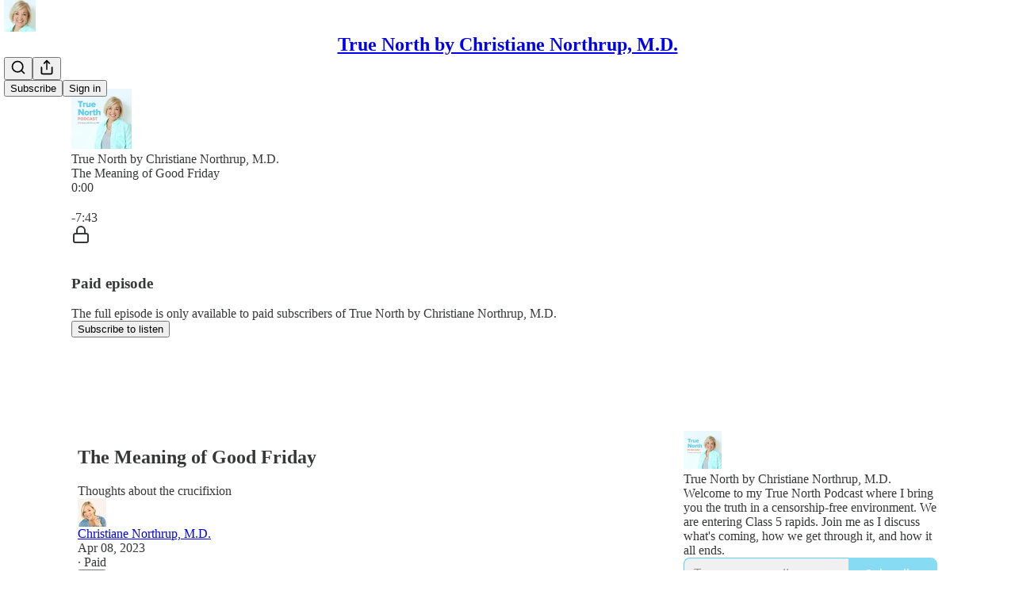

--- FILE ---
content_type: text/html; charset=utf-8
request_url: https://truenorthdr.substack.com/p/the-meaning-of-good-friday
body_size: 35878
content:
<!DOCTYPE html>
<html lang="en">
    <head>
        <meta charset="utf-8" />
        <meta name="norton-safeweb-site-verification" content="24usqpep0ejc5w6hod3dulxwciwp0djs6c6ufp96av3t4whuxovj72wfkdjxu82yacb7430qjm8adbd5ezlt4592dq4zrvadcn9j9n-0btgdzpiojfzno16-fnsnu7xd" />
        
        <link rel="preconnect" href="https://substackcdn.com" />
        

        
            <title data-rh="true">The Meaning of Good Friday</title>
            
            <meta data-rh="true" name="theme-color" content="#ffffff"/><meta data-rh="true" property="og:type" content="article"/><meta data-rh="true" property="og:title" content="The Meaning of Good Friday"/><meta data-rh="true" name="twitter:title" content="The Meaning of Good Friday"/><meta data-rh="true" name="description" content="Thoughts about the crucifixion"/><meta data-rh="true" property="og:description" content="Thoughts about the crucifixion"/><meta data-rh="true" name="twitter:description" content="Thoughts about the crucifixion"/><meta data-rh="true" property="og:image" content="https://substackcdn.com/image/fetch/$s_!AF8Z!,w_1200,h_600,c_fill,f_jpg,q_auto:good,fl_progressive:steep,g_auto/https%3A%2F%2Fsubstack-post-media.s3.amazonaws.com%2Fpublic%2Fimages%2F30fbe03a-c2e3-49da-9b38-7ace8541b445_921x1112.jpeg"/><meta data-rh="true" name="twitter:image" content="https://substackcdn.com/image/fetch/$s_!-lbV!,f_auto,q_auto:best,fl_progressive:steep/https%3A%2F%2Ftruenorthdr.substack.com%2Fapi%2Fv1%2Fpost_preview%2F113424610%2Ftwitter.jpg%3Fversion%3D4"/><meta data-rh="true" name="twitter:card" content="summary_large_image"/>
            
            
        

        

        <style>
          @layer legacy, tailwind, pencraftReset, pencraft;
        </style>

        
        <link rel="preload" as="style" href="https://substackcdn.com/bundle/theme/main.57ec6396ea4b5be03b65.css" />
        
        <link rel="preload" as="style" href="https://substackcdn.com/bundle/theme/color_links.c9908948e2f4e05476e6.css" />
        
        
        
        <link rel="preload" as="font" href="https://fonts.gstatic.com/s/robotoslab/v36/BngMUXZYTXPIvIBgJJSb6ufN5qWr4xCC.woff2" crossorigin />
        

        
            
                <link rel="stylesheet" type="text/css" href="https://substackcdn.com/bundle/static/css/7276.42f3d4e7.css" />
            
                <link rel="stylesheet" type="text/css" href="https://substackcdn.com/bundle/static/css/7045.0b7473d2.css" />
            
                <link rel="stylesheet" type="text/css" href="https://substackcdn.com/bundle/static/css/852.9cd7f82f.css" />
            
                <link rel="stylesheet" type="text/css" href="https://substackcdn.com/bundle/static/css/8577.8d59a919.css" />
            
                <link rel="stylesheet" type="text/css" href="https://substackcdn.com/bundle/static/css/1484.a3975370.css" />
            
                <link rel="stylesheet" type="text/css" href="https://substackcdn.com/bundle/static/css/5611.463006e7.css" />
            
                <link rel="stylesheet" type="text/css" href="https://substackcdn.com/bundle/static/css/5234.fa27c86a.css" />
            
                <link rel="stylesheet" type="text/css" href="https://substackcdn.com/bundle/static/css/5366.448b38a4.css" />
            
                <link rel="stylesheet" type="text/css" href="https://substackcdn.com/bundle/static/css/3401.b546e778.css" />
            
                <link rel="stylesheet" type="text/css" href="https://substackcdn.com/bundle/static/css/5136.b664b468.css" />
            
                <link rel="stylesheet" type="text/css" href="https://substackcdn.com/bundle/static/css/main.aba729d8.css" />
            
                <link rel="stylesheet" type="text/css" href="https://substackcdn.com/bundle/static/css/6379.813be60f.css" />
            
                <link rel="stylesheet" type="text/css" href="https://substackcdn.com/bundle/static/css/5136.b664b468.css" />
            
                <link rel="stylesheet" type="text/css" href="https://substackcdn.com/bundle/static/css/3401.b546e778.css" />
            
                <link rel="stylesheet" type="text/css" href="https://substackcdn.com/bundle/static/css/5366.448b38a4.css" />
            
                <link rel="stylesheet" type="text/css" href="https://substackcdn.com/bundle/static/css/5234.fa27c86a.css" />
            
                <link rel="stylesheet" type="text/css" href="https://substackcdn.com/bundle/static/css/5611.463006e7.css" />
            
                <link rel="stylesheet" type="text/css" href="https://substackcdn.com/bundle/static/css/1484.a3975370.css" />
            
                <link rel="stylesheet" type="text/css" href="https://substackcdn.com/bundle/static/css/8577.8d59a919.css" />
            
                <link rel="stylesheet" type="text/css" href="https://substackcdn.com/bundle/static/css/7045.0b7473d2.css" />
            
        

        
        
        
        
        <meta name="viewport" content="width=device-width, initial-scale=1, maximum-scale=1, user-scalable=0, viewport-fit=cover" />
        <meta name="author" content="Christiane Northrup, M.D." />
        <meta property="og:url" content="https://truenorthdr.substack.com/p/the-meaning-of-good-friday" />
        
        
        <link rel="canonical" href="https://truenorthdr.substack.com/p/the-meaning-of-good-friday" />
        

        

        

        

        
            
                <link rel="shortcut icon" href="https://substackcdn.com/image/fetch/$s_!BuxP!,f_auto,q_auto:good,fl_progressive:steep/https%3A%2F%2Fbucketeer-e05bbc84-baa3-437e-9518-adb32be77984.s3.amazonaws.com%2Fpublic%2Fimages%2F4c6dadf8-f954-48bd-9f09-c39ffa3c189a%2Ffavicon.ico">
            
        
            
                <link rel="icon" type="image/png" sizes="16x16" href="https://substackcdn.com/image/fetch/$s_!Qkqm!,f_auto,q_auto:good,fl_progressive:steep/https%3A%2F%2Fbucketeer-e05bbc84-baa3-437e-9518-adb32be77984.s3.amazonaws.com%2Fpublic%2Fimages%2F4c6dadf8-f954-48bd-9f09-c39ffa3c189a%2Ffavicon-16x16.png">
            
        
            
                <link rel="icon" type="image/png" sizes="32x32" href="https://substackcdn.com/image/fetch/$s_!lg4c!,f_auto,q_auto:good,fl_progressive:steep/https%3A%2F%2Fbucketeer-e05bbc84-baa3-437e-9518-adb32be77984.s3.amazonaws.com%2Fpublic%2Fimages%2F4c6dadf8-f954-48bd-9f09-c39ffa3c189a%2Ffavicon-32x32.png">
            
        
            
                <link rel="icon" type="image/png" sizes="48x48" href="https://substackcdn.com/image/fetch/$s_!zh4D!,f_auto,q_auto:good,fl_progressive:steep/https%3A%2F%2Fbucketeer-e05bbc84-baa3-437e-9518-adb32be77984.s3.amazonaws.com%2Fpublic%2Fimages%2F4c6dadf8-f954-48bd-9f09-c39ffa3c189a%2Ffavicon-48x48.png">
            
        
            
                <link rel="apple-touch-icon" sizes="57x57" href="https://substackcdn.com/image/fetch/$s_!jwj1!,f_auto,q_auto:good,fl_progressive:steep/https%3A%2F%2Fbucketeer-e05bbc84-baa3-437e-9518-adb32be77984.s3.amazonaws.com%2Fpublic%2Fimages%2F4c6dadf8-f954-48bd-9f09-c39ffa3c189a%2Fapple-touch-icon-57x57.png">
            
        
            
                <link rel="apple-touch-icon" sizes="60x60" href="https://substackcdn.com/image/fetch/$s_!v7PI!,f_auto,q_auto:good,fl_progressive:steep/https%3A%2F%2Fbucketeer-e05bbc84-baa3-437e-9518-adb32be77984.s3.amazonaws.com%2Fpublic%2Fimages%2F4c6dadf8-f954-48bd-9f09-c39ffa3c189a%2Fapple-touch-icon-60x60.png">
            
        
            
                <link rel="apple-touch-icon" sizes="72x72" href="https://substackcdn.com/image/fetch/$s_!qNBb!,f_auto,q_auto:good,fl_progressive:steep/https%3A%2F%2Fbucketeer-e05bbc84-baa3-437e-9518-adb32be77984.s3.amazonaws.com%2Fpublic%2Fimages%2F4c6dadf8-f954-48bd-9f09-c39ffa3c189a%2Fapple-touch-icon-72x72.png">
            
        
            
                <link rel="apple-touch-icon" sizes="76x76" href="https://substackcdn.com/image/fetch/$s_!lsJO!,f_auto,q_auto:good,fl_progressive:steep/https%3A%2F%2Fbucketeer-e05bbc84-baa3-437e-9518-adb32be77984.s3.amazonaws.com%2Fpublic%2Fimages%2F4c6dadf8-f954-48bd-9f09-c39ffa3c189a%2Fapple-touch-icon-76x76.png">
            
        
            
                <link rel="apple-touch-icon" sizes="114x114" href="https://substackcdn.com/image/fetch/$s_!e0SP!,f_auto,q_auto:good,fl_progressive:steep/https%3A%2F%2Fbucketeer-e05bbc84-baa3-437e-9518-adb32be77984.s3.amazonaws.com%2Fpublic%2Fimages%2F4c6dadf8-f954-48bd-9f09-c39ffa3c189a%2Fapple-touch-icon-114x114.png">
            
        
            
                <link rel="apple-touch-icon" sizes="120x120" href="https://substackcdn.com/image/fetch/$s_!lq1_!,f_auto,q_auto:good,fl_progressive:steep/https%3A%2F%2Fbucketeer-e05bbc84-baa3-437e-9518-adb32be77984.s3.amazonaws.com%2Fpublic%2Fimages%2F4c6dadf8-f954-48bd-9f09-c39ffa3c189a%2Fapple-touch-icon-120x120.png">
            
        
            
                <link rel="apple-touch-icon" sizes="144x144" href="https://substackcdn.com/image/fetch/$s_!uC7S!,f_auto,q_auto:good,fl_progressive:steep/https%3A%2F%2Fbucketeer-e05bbc84-baa3-437e-9518-adb32be77984.s3.amazonaws.com%2Fpublic%2Fimages%2F4c6dadf8-f954-48bd-9f09-c39ffa3c189a%2Fapple-touch-icon-144x144.png">
            
        
            
                <link rel="apple-touch-icon" sizes="152x152" href="https://substackcdn.com/image/fetch/$s_!C_H4!,f_auto,q_auto:good,fl_progressive:steep/https%3A%2F%2Fbucketeer-e05bbc84-baa3-437e-9518-adb32be77984.s3.amazonaws.com%2Fpublic%2Fimages%2F4c6dadf8-f954-48bd-9f09-c39ffa3c189a%2Fapple-touch-icon-152x152.png">
            
        
            
                <link rel="apple-touch-icon" sizes="167x167" href="https://substackcdn.com/image/fetch/$s_!skSz!,f_auto,q_auto:good,fl_progressive:steep/https%3A%2F%2Fbucketeer-e05bbc84-baa3-437e-9518-adb32be77984.s3.amazonaws.com%2Fpublic%2Fimages%2F4c6dadf8-f954-48bd-9f09-c39ffa3c189a%2Fapple-touch-icon-167x167.png">
            
        
            
                <link rel="apple-touch-icon" sizes="180x180" href="https://substackcdn.com/image/fetch/$s_!i7Je!,f_auto,q_auto:good,fl_progressive:steep/https%3A%2F%2Fbucketeer-e05bbc84-baa3-437e-9518-adb32be77984.s3.amazonaws.com%2Fpublic%2Fimages%2F4c6dadf8-f954-48bd-9f09-c39ffa3c189a%2Fapple-touch-icon-180x180.png">
            
        
            
                <link rel="apple-touch-icon" sizes="1024x1024" href="https://substackcdn.com/image/fetch/$s_!jfQ3!,f_auto,q_auto:good,fl_progressive:steep/https%3A%2F%2Fbucketeer-e05bbc84-baa3-437e-9518-adb32be77984.s3.amazonaws.com%2Fpublic%2Fimages%2F4c6dadf8-f954-48bd-9f09-c39ffa3c189a%2Fapple-touch-icon-1024x1024.png">
            
        
            
        
            
        
            
        

        

        
            <link rel="alternate" type="application/rss+xml" href="/feed" title="True North by Christiane Northrup, M.D."/>
        

        
        
          <style>
            @font-face{font-family:'Roboto Slab';font-style:normal;font-weight:400;font-display:fallback;src:url(https://fonts.gstatic.com/s/robotoslab/v36/BngMUXZYTXPIvIBgJJSb6ufA5qWr4xCCQ_k.woff2) format('woff2');unicode-range:U+0460-052F,U+1C80-1C8A,U+20B4,U+2DE0-2DFF,U+A640-A69F,U+FE2E-FE2F}@font-face{font-family:'Roboto Slab';font-style:normal;font-weight:400;font-display:fallback;src:url(https://fonts.gstatic.com/s/robotoslab/v36/BngMUXZYTXPIvIBgJJSb6ufJ5qWr4xCCQ_k.woff2) format('woff2');unicode-range:U+0301,U+0400-045F,U+0490-0491,U+04B0-04B1,U+2116}@font-face{font-family:'Roboto Slab';font-style:normal;font-weight:400;font-display:fallback;src:url(https://fonts.gstatic.com/s/robotoslab/v36/BngMUXZYTXPIvIBgJJSb6ufB5qWr4xCCQ_k.woff2) format('woff2');unicode-range:U+1F00-1FFF}@font-face{font-family:'Roboto Slab';font-style:normal;font-weight:400;font-display:fallback;src:url(https://fonts.gstatic.com/s/robotoslab/v36/BngMUXZYTXPIvIBgJJSb6ufO5qWr4xCCQ_k.woff2) format('woff2');unicode-range:U+0370-0377,U+037A-037F,U+0384-038A,U+038C,U+038E-03A1,U+03A3-03FF}@font-face{font-family:'Roboto Slab';font-style:normal;font-weight:400;font-display:fallback;src:url(https://fonts.gstatic.com/s/robotoslab/v36/BngMUXZYTXPIvIBgJJSb6ufC5qWr4xCCQ_k.woff2) format('woff2');unicode-range:U+0102-0103,U+0110-0111,U+0128-0129,U+0168-0169,U+01A0-01A1,U+01AF-01B0,U+0300-0301,U+0303-0304,U+0308-0309,U+0323,U+0329,U+1EA0-1EF9,U+20AB}@font-face{font-family:'Roboto Slab';font-style:normal;font-weight:400;font-display:fallback;src:url(https://fonts.gstatic.com/s/robotoslab/v36/BngMUXZYTXPIvIBgJJSb6ufD5qWr4xCCQ_k.woff2) format('woff2');unicode-range:U+0100-02BA,U+02BD-02C5,U+02C7-02CC,U+02CE-02D7,U+02DD-02FF,U+0304,U+0308,U+0329,U+1D00-1DBF,U+1E00-1E9F,U+1EF2-1EFF,U+2020,U+20A0-20AB,U+20AD-20C0,U+2113,U+2C60-2C7F,U+A720-A7FF}@font-face{font-family:'Roboto Slab';font-style:normal;font-weight:400;font-display:fallback;src:url(https://fonts.gstatic.com/s/robotoslab/v36/BngMUXZYTXPIvIBgJJSb6ufN5qWr4xCC.woff2) format('woff2');unicode-range:U+0000-00FF,U+0131,U+0152-0153,U+02BB-02BC,U+02C6,U+02DA,U+02DC,U+0304,U+0308,U+0329,U+2000-206F,U+20AC,U+2122,U+2191,U+2193,U+2212,U+2215,U+FEFF,U+FFFD}@font-face{font-family:'Roboto Slab';font-style:normal;font-weight:600;font-display:fallback;src:url(https://fonts.gstatic.com/s/robotoslab/v36/BngMUXZYTXPIvIBgJJSb6ufA5qWr4xCCQ_k.woff2) format('woff2');unicode-range:U+0460-052F,U+1C80-1C8A,U+20B4,U+2DE0-2DFF,U+A640-A69F,U+FE2E-FE2F}@font-face{font-family:'Roboto Slab';font-style:normal;font-weight:600;font-display:fallback;src:url(https://fonts.gstatic.com/s/robotoslab/v36/BngMUXZYTXPIvIBgJJSb6ufJ5qWr4xCCQ_k.woff2) format('woff2');unicode-range:U+0301,U+0400-045F,U+0490-0491,U+04B0-04B1,U+2116}@font-face{font-family:'Roboto Slab';font-style:normal;font-weight:600;font-display:fallback;src:url(https://fonts.gstatic.com/s/robotoslab/v36/BngMUXZYTXPIvIBgJJSb6ufB5qWr4xCCQ_k.woff2) format('woff2');unicode-range:U+1F00-1FFF}@font-face{font-family:'Roboto Slab';font-style:normal;font-weight:600;font-display:fallback;src:url(https://fonts.gstatic.com/s/robotoslab/v36/BngMUXZYTXPIvIBgJJSb6ufO5qWr4xCCQ_k.woff2) format('woff2');unicode-range:U+0370-0377,U+037A-037F,U+0384-038A,U+038C,U+038E-03A1,U+03A3-03FF}@font-face{font-family:'Roboto Slab';font-style:normal;font-weight:600;font-display:fallback;src:url(https://fonts.gstatic.com/s/robotoslab/v36/BngMUXZYTXPIvIBgJJSb6ufC5qWr4xCCQ_k.woff2) format('woff2');unicode-range:U+0102-0103,U+0110-0111,U+0128-0129,U+0168-0169,U+01A0-01A1,U+01AF-01B0,U+0300-0301,U+0303-0304,U+0308-0309,U+0323,U+0329,U+1EA0-1EF9,U+20AB}@font-face{font-family:'Roboto Slab';font-style:normal;font-weight:600;font-display:fallback;src:url(https://fonts.gstatic.com/s/robotoslab/v36/BngMUXZYTXPIvIBgJJSb6ufD5qWr4xCCQ_k.woff2) format('woff2');unicode-range:U+0100-02BA,U+02BD-02C5,U+02C7-02CC,U+02CE-02D7,U+02DD-02FF,U+0304,U+0308,U+0329,U+1D00-1DBF,U+1E00-1E9F,U+1EF2-1EFF,U+2020,U+20A0-20AB,U+20AD-20C0,U+2113,U+2C60-2C7F,U+A720-A7FF}@font-face{font-family:'Roboto Slab';font-style:normal;font-weight:600;font-display:fallback;src:url(https://fonts.gstatic.com/s/robotoslab/v36/BngMUXZYTXPIvIBgJJSb6ufN5qWr4xCC.woff2) format('woff2');unicode-range:U+0000-00FF,U+0131,U+0152-0153,U+02BB-02BC,U+02C6,U+02DA,U+02DC,U+0304,U+0308,U+0329,U+2000-206F,U+20AC,U+2122,U+2191,U+2193,U+2212,U+2215,U+FEFF,U+FFFD}@font-face{font-family:'Roboto Slab';font-style:normal;font-weight:700;font-display:fallback;src:url(https://fonts.gstatic.com/s/robotoslab/v36/BngMUXZYTXPIvIBgJJSb6ufA5qWr4xCCQ_k.woff2) format('woff2');unicode-range:U+0460-052F,U+1C80-1C8A,U+20B4,U+2DE0-2DFF,U+A640-A69F,U+FE2E-FE2F}@font-face{font-family:'Roboto Slab';font-style:normal;font-weight:700;font-display:fallback;src:url(https://fonts.gstatic.com/s/robotoslab/v36/BngMUXZYTXPIvIBgJJSb6ufJ5qWr4xCCQ_k.woff2) format('woff2');unicode-range:U+0301,U+0400-045F,U+0490-0491,U+04B0-04B1,U+2116}@font-face{font-family:'Roboto Slab';font-style:normal;font-weight:700;font-display:fallback;src:url(https://fonts.gstatic.com/s/robotoslab/v36/BngMUXZYTXPIvIBgJJSb6ufB5qWr4xCCQ_k.woff2) format('woff2');unicode-range:U+1F00-1FFF}@font-face{font-family:'Roboto Slab';font-style:normal;font-weight:700;font-display:fallback;src:url(https://fonts.gstatic.com/s/robotoslab/v36/BngMUXZYTXPIvIBgJJSb6ufO5qWr4xCCQ_k.woff2) format('woff2');unicode-range:U+0370-0377,U+037A-037F,U+0384-038A,U+038C,U+038E-03A1,U+03A3-03FF}@font-face{font-family:'Roboto Slab';font-style:normal;font-weight:700;font-display:fallback;src:url(https://fonts.gstatic.com/s/robotoslab/v36/BngMUXZYTXPIvIBgJJSb6ufC5qWr4xCCQ_k.woff2) format('woff2');unicode-range:U+0102-0103,U+0110-0111,U+0128-0129,U+0168-0169,U+01A0-01A1,U+01AF-01B0,U+0300-0301,U+0303-0304,U+0308-0309,U+0323,U+0329,U+1EA0-1EF9,U+20AB}@font-face{font-family:'Roboto Slab';font-style:normal;font-weight:700;font-display:fallback;src:url(https://fonts.gstatic.com/s/robotoslab/v36/BngMUXZYTXPIvIBgJJSb6ufD5qWr4xCCQ_k.woff2) format('woff2');unicode-range:U+0100-02BA,U+02BD-02C5,U+02C7-02CC,U+02CE-02D7,U+02DD-02FF,U+0304,U+0308,U+0329,U+1D00-1DBF,U+1E00-1E9F,U+1EF2-1EFF,U+2020,U+20A0-20AB,U+20AD-20C0,U+2113,U+2C60-2C7F,U+A720-A7FF}@font-face{font-family:'Roboto Slab';font-style:normal;font-weight:700;font-display:fallback;src:url(https://fonts.gstatic.com/s/robotoslab/v36/BngMUXZYTXPIvIBgJJSb6ufN5qWr4xCC.woff2) format('woff2');unicode-range:U+0000-00FF,U+0131,U+0152-0153,U+02BB-02BC,U+02C6,U+02DA,U+02DC,U+0304,U+0308,U+0329,U+2000-206F,U+20AC,U+2122,U+2191,U+2193,U+2212,U+2215,U+FEFF,U+FFFD}@font-face{font-family:'Roboto Slab';font-style:normal;font-weight:800;font-display:fallback;src:url(https://fonts.gstatic.com/s/robotoslab/v36/BngMUXZYTXPIvIBgJJSb6ufA5qWr4xCCQ_k.woff2) format('woff2');unicode-range:U+0460-052F,U+1C80-1C8A,U+20B4,U+2DE0-2DFF,U+A640-A69F,U+FE2E-FE2F}@font-face{font-family:'Roboto Slab';font-style:normal;font-weight:800;font-display:fallback;src:url(https://fonts.gstatic.com/s/robotoslab/v36/BngMUXZYTXPIvIBgJJSb6ufJ5qWr4xCCQ_k.woff2) format('woff2');unicode-range:U+0301,U+0400-045F,U+0490-0491,U+04B0-04B1,U+2116}@font-face{font-family:'Roboto Slab';font-style:normal;font-weight:800;font-display:fallback;src:url(https://fonts.gstatic.com/s/robotoslab/v36/BngMUXZYTXPIvIBgJJSb6ufB5qWr4xCCQ_k.woff2) format('woff2');unicode-range:U+1F00-1FFF}@font-face{font-family:'Roboto Slab';font-style:normal;font-weight:800;font-display:fallback;src:url(https://fonts.gstatic.com/s/robotoslab/v36/BngMUXZYTXPIvIBgJJSb6ufO5qWr4xCCQ_k.woff2) format('woff2');unicode-range:U+0370-0377,U+037A-037F,U+0384-038A,U+038C,U+038E-03A1,U+03A3-03FF}@font-face{font-family:'Roboto Slab';font-style:normal;font-weight:800;font-display:fallback;src:url(https://fonts.gstatic.com/s/robotoslab/v36/BngMUXZYTXPIvIBgJJSb6ufC5qWr4xCCQ_k.woff2) format('woff2');unicode-range:U+0102-0103,U+0110-0111,U+0128-0129,U+0168-0169,U+01A0-01A1,U+01AF-01B0,U+0300-0301,U+0303-0304,U+0308-0309,U+0323,U+0329,U+1EA0-1EF9,U+20AB}@font-face{font-family:'Roboto Slab';font-style:normal;font-weight:800;font-display:fallback;src:url(https://fonts.gstatic.com/s/robotoslab/v36/BngMUXZYTXPIvIBgJJSb6ufD5qWr4xCCQ_k.woff2) format('woff2');unicode-range:U+0100-02BA,U+02BD-02C5,U+02C7-02CC,U+02CE-02D7,U+02DD-02FF,U+0304,U+0308,U+0329,U+1D00-1DBF,U+1E00-1E9F,U+1EF2-1EFF,U+2020,U+20A0-20AB,U+20AD-20C0,U+2113,U+2C60-2C7F,U+A720-A7FF}@font-face{font-family:'Roboto Slab';font-style:normal;font-weight:800;font-display:fallback;src:url(https://fonts.gstatic.com/s/robotoslab/v36/BngMUXZYTXPIvIBgJJSb6ufN5qWr4xCC.woff2) format('woff2');unicode-range:U+0000-00FF,U+0131,U+0152-0153,U+02BB-02BC,U+02C6,U+02DA,U+02DC,U+0304,U+0308,U+0329,U+2000-206F,U+20AC,U+2122,U+2191,U+2193,U+2212,U+2215,U+FEFF,U+FFFD}@font-face{font-family:'Roboto Slab';font-style:normal;font-weight:900;font-display:fallback;src:url(https://fonts.gstatic.com/s/robotoslab/v36/BngMUXZYTXPIvIBgJJSb6ufA5qWr4xCCQ_k.woff2) format('woff2');unicode-range:U+0460-052F,U+1C80-1C8A,U+20B4,U+2DE0-2DFF,U+A640-A69F,U+FE2E-FE2F}@font-face{font-family:'Roboto Slab';font-style:normal;font-weight:900;font-display:fallback;src:url(https://fonts.gstatic.com/s/robotoslab/v36/BngMUXZYTXPIvIBgJJSb6ufJ5qWr4xCCQ_k.woff2) format('woff2');unicode-range:U+0301,U+0400-045F,U+0490-0491,U+04B0-04B1,U+2116}@font-face{font-family:'Roboto Slab';font-style:normal;font-weight:900;font-display:fallback;src:url(https://fonts.gstatic.com/s/robotoslab/v36/BngMUXZYTXPIvIBgJJSb6ufB5qWr4xCCQ_k.woff2) format('woff2');unicode-range:U+1F00-1FFF}@font-face{font-family:'Roboto Slab';font-style:normal;font-weight:900;font-display:fallback;src:url(https://fonts.gstatic.com/s/robotoslab/v36/BngMUXZYTXPIvIBgJJSb6ufO5qWr4xCCQ_k.woff2) format('woff2');unicode-range:U+0370-0377,U+037A-037F,U+0384-038A,U+038C,U+038E-03A1,U+03A3-03FF}@font-face{font-family:'Roboto Slab';font-style:normal;font-weight:900;font-display:fallback;src:url(https://fonts.gstatic.com/s/robotoslab/v36/BngMUXZYTXPIvIBgJJSb6ufC5qWr4xCCQ_k.woff2) format('woff2');unicode-range:U+0102-0103,U+0110-0111,U+0128-0129,U+0168-0169,U+01A0-01A1,U+01AF-01B0,U+0300-0301,U+0303-0304,U+0308-0309,U+0323,U+0329,U+1EA0-1EF9,U+20AB}@font-face{font-family:'Roboto Slab';font-style:normal;font-weight:900;font-display:fallback;src:url(https://fonts.gstatic.com/s/robotoslab/v36/BngMUXZYTXPIvIBgJJSb6ufD5qWr4xCCQ_k.woff2) format('woff2');unicode-range:U+0100-02BA,U+02BD-02C5,U+02C7-02CC,U+02CE-02D7,U+02DD-02FF,U+0304,U+0308,U+0329,U+1D00-1DBF,U+1E00-1E9F,U+1EF2-1EFF,U+2020,U+20A0-20AB,U+20AD-20C0,U+2113,U+2C60-2C7F,U+A720-A7FF}@font-face{font-family:'Roboto Slab';font-style:normal;font-weight:900;font-display:fallback;src:url(https://fonts.gstatic.com/s/robotoslab/v36/BngMUXZYTXPIvIBgJJSb6ufN5qWr4xCC.woff2) format('woff2');unicode-range:U+0000-00FF,U+0131,U+0152-0153,U+02BB-02BC,U+02C6,U+02DA,U+02DC,U+0304,U+0308,U+0329,U+2000-206F,U+20AC,U+2122,U+2191,U+2193,U+2212,U+2215,U+FEFF,U+FFFD}
            
          </style>
        
        

        <style>:root{--color_theme_bg_pop:#60CFF0;--background_pop:#60CFF0;--color_theme_bg_web:#ffffff;--cover_bg_color:#ffffff;--cover_bg_color_secondary:#f0f0f0;--background_pop_darken:#49c8ee;--print_on_pop:#ffffff;--color_theme_bg_pop_darken:#49c8ee;--color_theme_print_on_pop:#ffffff;--color_theme_bg_pop_20:rgba(96, 207, 240, 0.2);--color_theme_bg_pop_30:rgba(96, 207, 240, 0.3);--print_pop:#60cff0;--color_theme_accent:#60cff0;--cover_print_primary:#363737;--cover_print_secondary:#757575;--cover_print_tertiary:#b6b6b6;--cover_border_color:#60cff0;--font_family_body_preset:'Roboto Slab',sans-serif;--font_weight_body_preset:400;--font_preset_body:slab;--home_hero:magaziney;--home_posts:list;--web_bg_color:#ffffff;--background_contrast_1:#f0f0f0;--background_contrast_2:#dddddd;--background_contrast_3:#b7b7b7;--background_contrast_4:#929292;--background_contrast_5:#515151;--color_theme_bg_contrast_1:#f0f0f0;--color_theme_bg_contrast_2:#dddddd;--color_theme_bg_contrast_3:#b7b7b7;--color_theme_bg_contrast_4:#929292;--color_theme_bg_contrast_5:#515151;--color_theme_bg_elevated:#ffffff;--color_theme_bg_elevated_secondary:#f0f0f0;--color_theme_bg_elevated_tertiary:#dddddd;--color_theme_detail:#e6e6e6;--background_contrast_pop:rgba(96, 207, 240, 0.4);--color_theme_bg_contrast_pop:rgba(96, 207, 240, 0.4);--theme_bg_is_dark:0;--print_on_web_bg_color:#363737;--print_secondary_on_web_bg_color:#868787;--background_pop_rgb:96, 207, 240;--color_theme_bg_pop_rgb:96, 207, 240;--color_theme_accent_rgb:96, 207, 240;}</style>

        
            <link rel="stylesheet" href="https://substackcdn.com/bundle/theme/main.57ec6396ea4b5be03b65.css" />
        
            <link rel="stylesheet" href="https://substackcdn.com/bundle/theme/color_links.c9908948e2f4e05476e6.css" />
        

        <style></style>

        

        

        

        
            <script async="true" src="https://www.googletagmanager.com/gtag/js?id=EL8B46GBDS&l=GA4DataLayer" >
            </script>
        
    </head>

    <body class="">
        

        
            <noscript><iframe src="https://www.googletagmanager.com/ns.html?id=5HLW8HPH" height="0"
                              width="0" style="display:none;visibility:hidden"></iframe></noscript>
        

        

        

        

        

        <div id="entry">
            <div id="main" class="main typography use-theme-bg"><div class="pencraft pc-display-contents pc-reset pubTheme-yiXxQA"><div data-testid="navbar" class="main-menu"><div class="mainMenuContent-DME8DR"><div style="position:relative;height:71px;" class="pencraft pc-display-flex pc-gap-12 pc-paddingLeft-20 pc-paddingRight-20 pc-justifyContent-space-between pc-alignItems-center pc-reset border-bottom-detail-k1F6C4 topBar-pIF0J1"><div style="flex-basis:0px;flex-grow:1;" class="logoContainer-p12gJb"><a href="/" native class="pencraft pc-display-contents pc-reset"><div draggable="false" class="pencraft pc-display-flex pc-position-relative pc-reset"><div style="width:40px;height:40px;" class="pencraft pc-display-flex pc-reset bg-white-ZBV5av pc-borderRadius-sm overflow-hidden-WdpwT6 sizing-border-box-DggLA4"><picture><source type="image/webp" srcset="https://substackcdn.com/image/fetch/$s_!1JeV!,w_80,h_80,c_fill,f_webp,q_auto:good,fl_progressive:steep,g_auto/https%3A%2F%2Fbucketeer-e05bbc84-baa3-437e-9518-adb32be77984.s3.amazonaws.com%2Fpublic%2Fimages%2F62006ec0-0eb8-417e-a31c-cd3ef1008e8d_512x512.png"/><img src="https://substackcdn.com/image/fetch/$s_!1JeV!,w_80,h_80,c_fill,f_auto,q_auto:good,fl_progressive:steep,g_auto/https%3A%2F%2Fbucketeer-e05bbc84-baa3-437e-9518-adb32be77984.s3.amazonaws.com%2Fpublic%2Fimages%2F62006ec0-0eb8-417e-a31c-cd3ef1008e8d_512x512.png" sizes="100vw" alt="True North by Christiane Northrup, M.D." width="80" height="80" style="width:40px;height:40px;" draggable="false" class="img-OACg1c object-fit-cover-u4ReeV pencraft pc-reset"/></picture></div></div></a></div><div style="flex-grow:0;" class="titleContainer-DJYq5v"><h1 class="pencraft pc-reset font-pub-headings-FE5byy reset-IxiVJZ title-oOnUGd"><a href="/" class="pencraft pc-display-contents pc-reset">True North by Christiane Northrup, M.D.</a></h1></div><div style="flex-basis:0px;flex-grow:1;" class="pencraft pc-display-flex pc-justifyContent-flex-end pc-alignItems-center pc-reset"><div class="buttonsContainer-SJBuep"><div class="pencraft pc-display-flex pc-gap-8 pc-justifyContent-flex-end pc-alignItems-center pc-reset navbar-buttons"><div class="pencraft pc-display-flex pc-gap-4 pc-reset"><span data-state="closed"><button tabindex="0" type="button" aria-label="Search" class="pencraft pc-reset pencraft iconButton-mq_Et5 iconButtonBase-dJGHgN buttonBase-GK1x3M buttonStyle-r7yGCK size_md-gCDS3o priority_tertiary-rlke8z"><svg xmlns="http://www.w3.org/2000/svg" width="20" height="20" viewBox="0 0 24 24" fill="none" stroke="currentColor" stroke-width="2" stroke-linecap="round" stroke-linejoin="round" class="lucide lucide-search"><circle cx="11" cy="11" r="8"></circle><path d="m21 21-4.3-4.3"></path></svg></button></span><button tabindex="0" type="button" aria-label="Share Publication" id="headlessui-menu-button-P0-5" aria-haspopup="menu" aria-expanded="false" data-headlessui-state class="pencraft pc-reset pencraft iconButton-mq_Et5 iconButtonBase-dJGHgN buttonBase-GK1x3M buttonStyle-r7yGCK size_md-gCDS3o priority_tertiary-rlke8z"><svg xmlns="http://www.w3.org/2000/svg" width="20" height="20" viewBox="0 0 24 24" fill="none" stroke="currentColor" stroke-width="2" stroke-linecap="round" stroke-linejoin="round" class="lucide lucide-share"><path d="M4 12v8a2 2 0 0 0 2 2h12a2 2 0 0 0 2-2v-8"></path><polyline points="16 6 12 2 8 6"></polyline><line x1="12" x2="12" y1="2" y2="15"></line></svg></button></div><button tabindex="0" type="button" data-testid="noncontributor-cta-button" class="pencraft pc-reset pencraft buttonBase-GK1x3M buttonText-X0uSmG buttonStyle-r7yGCK priority_primary-RfbeYt size_md-gCDS3o">Subscribe</button><button tabindex="0" type="button" native data-href="https://substack.com/sign-in?redirect=%2Fp%2Fthe-meaning-of-good-friday&amp;for_pub=truenorthdr" class="pencraft pc-reset pencraft buttonBase-GK1x3M buttonText-X0uSmG buttonStyle-r7yGCK priority_tertiary-rlke8z size_md-gCDS3o">Sign in</button></div></div></div></div></div><div style="height:72px;"></div></div></div><div><script type="application/ld+json">{"@context":"https://schema.org","@type":"NewsArticle","url":"https://truenorthdr.substack.com/p/the-meaning-of-good-friday","mainEntityOfPage":"https://truenorthdr.substack.com/p/the-meaning-of-good-friday","headline":"The Meaning of Good Friday","description":"Thoughts about the crucifixion","image":[{"@type":"ImageObject","url":"https://substack-post-media.s3.amazonaws.com/public/images/30fbe03a-c2e3-49da-9b38-7ace8541b445_921x1112.jpeg"}],"datePublished":"2023-04-08T05:13:20+00:00","dateModified":"2023-04-08T05:13:20+00:00","isAccessibleForFree":false,"author":[{"@type":"Person","name":"Christiane Northrup, M.D.","url":"https://substack.com/@truenorthdr","description":"Christiane Northrup M.D. is a leading authority on women's health and wellness. ","identifier":"user:79229814","sameAs":["https://twitter.com/DrChrisNorthrup"],"image":{"@type":"ImageObject","contentUrl":"https://substackcdn.com/image/fetch/$s_!hQIT!,f_auto,q_auto:good,fl_progressive:steep/https%3A%2F%2Fbucketeer-e05bbc84-baa3-437e-9518-adb32be77984.s3.amazonaws.com%2Fpublic%2Fimages%2Fae0f6962-5654-4adb-9d4f-14bf4e4b72e2_736x734.jpeg","thumbnailUrl":"https://substackcdn.com/image/fetch/$s_!hQIT!,w_128,h_128,c_limit,f_auto,q_auto:good,fl_progressive:steep/https%3A%2F%2Fbucketeer-e05bbc84-baa3-437e-9518-adb32be77984.s3.amazonaws.com%2Fpublic%2Fimages%2Fae0f6962-5654-4adb-9d4f-14bf4e4b72e2_736x734.jpeg"}}],"publisher":{"@type":"Organization","name":"True North by Christiane Northrup, M.D.","url":"https://truenorthdr.substack.com","description":"My uncensored truth about your health and the future of humanity.\n","interactionStatistic":{"@type":"InteractionCounter","name":"Subscribers","interactionType":"https://schema.org/SubscribeAction","userInteractionCount":10000},"identifier":"pub:864461","logo":{"@type":"ImageObject","url":"https://substackcdn.com/image/fetch/$s_!1JeV!,f_auto,q_auto:good,fl_progressive:steep/https%3A%2F%2Fbucketeer-e05bbc84-baa3-437e-9518-adb32be77984.s3.amazonaws.com%2Fpublic%2Fimages%2F62006ec0-0eb8-417e-a31c-cd3ef1008e8d_512x512.png","contentUrl":"https://substackcdn.com/image/fetch/$s_!1JeV!,f_auto,q_auto:good,fl_progressive:steep/https%3A%2F%2Fbucketeer-e05bbc84-baa3-437e-9518-adb32be77984.s3.amazonaws.com%2Fpublic%2Fimages%2F62006ec0-0eb8-417e-a31c-cd3ef1008e8d_512x512.png","thumbnailUrl":"https://substackcdn.com/image/fetch/$s_!1JeV!,w_128,h_128,c_limit,f_auto,q_auto:good,fl_progressive:steep/https%3A%2F%2Fbucketeer-e05bbc84-baa3-437e-9518-adb32be77984.s3.amazonaws.com%2Fpublic%2Fimages%2F62006ec0-0eb8-417e-a31c-cd3ef1008e8d_512x512.png"},"image":{"@type":"ImageObject","url":"https://substackcdn.com/image/fetch/$s_!1JeV!,f_auto,q_auto:good,fl_progressive:steep/https%3A%2F%2Fbucketeer-e05bbc84-baa3-437e-9518-adb32be77984.s3.amazonaws.com%2Fpublic%2Fimages%2F62006ec0-0eb8-417e-a31c-cd3ef1008e8d_512x512.png","contentUrl":"https://substackcdn.com/image/fetch/$s_!1JeV!,f_auto,q_auto:good,fl_progressive:steep/https%3A%2F%2Fbucketeer-e05bbc84-baa3-437e-9518-adb32be77984.s3.amazonaws.com%2Fpublic%2Fimages%2F62006ec0-0eb8-417e-a31c-cd3ef1008e8d_512x512.png","thumbnailUrl":"https://substackcdn.com/image/fetch/$s_!1JeV!,w_128,h_128,c_limit,f_auto,q_auto:good,fl_progressive:steep/https%3A%2F%2Fbucketeer-e05bbc84-baa3-437e-9518-adb32be77984.s3.amazonaws.com%2Fpublic%2Fimages%2F62006ec0-0eb8-417e-a31c-cd3ef1008e8d_512x512.png"},"sameAs":["https://twitter.com/DrChrisNorthrup"]},"interactionStatistic":[{"@type":"InteractionCounter","interactionType":"https://schema.org/LikeAction","userInteractionCount":60},{"@type":"InteractionCounter","interactionType":"https://schema.org/ShareAction","userInteractionCount":0},{"@type":"InteractionCounter","interactionType":"https://schema.org/CommentAction","userInteractionCount":36}]}</script><div aria-label="Post" role="main" class="single-post-container"><div><div class="single-post"><div class="pencraft pc-display-contents pc-reset pubTheme-yiXxQA"><article class="typography podcast-post post shows-post"><div class="visibility-check"></div><div><div class="player-wrapper-outer-eAOhcD"><div class="player-wrapper-inner-KUdif0"><div class="pencraft pc-display-contents pc-reset dark-theme"><div style="min-height:400px;" class="pencraft pc-position-relative pc-reset"><div style="background-image:url(https://substackcdn.com/image/fetch/$s_!hbyC!,f_auto,q_auto:good,fl_progressive:steep/https%3A%2F%2Fsubstack-post-media.s3.amazonaws.com%2Fpublic%2Fimages%2F3756d2d3-98bb-45ba-abc6-f05ad8bd45dd_2800x2800.png);" class="pencraft pc-display-flex pc-position-absolute pc-inset-0 pc-reset pc-borderRadius-md backgroundImage-Eijlhi"></div><div style="backdrop-filter:blur(120px);-webkit-backdrop-filter:blur(120px);-webkit-filter:brightness(0.7);filter:brightness(0.7);background:linear-gradient(180deg, rgba(99,87,65,0.75), rgba(99,87,65,0.75)), var(--color-dark-bg-secondary);" class="pencraft pc-display-flex pc-position-absolute pc-inset-0 pc-reset pc-borderRadius-md"></div><div class="pencraft pc-display-flex pc-flexDirection-column pc-position-absolute pc-inset-0 pc-reset"><div class="pencraft pc-display-flex pc-justifyContent-space-between pc-alignItems-stretch pc-reset flex-grow-rzmknG"><div class="pencraft pc-padding-24 pc-reset flex-grow-rzmknG overflow-hidden-WdpwT6"><div class="pencraft pc-display-flex pc-gap-16 pc-opacity-20 pc-pointerEvents-none pc-alignItems-center pc-alignSelf-flex-start pc-reset flex-grow-rzmknG header-PjQum5"><a href="https://truenorthdr.substack.com" native style="width:76px;height:76px;"><img src="https://substackcdn.com/image/fetch/$s_!hbyC!,w_152,h_152,c_fill,f_auto,q_auto:good,fl_progressive:steep,g_auto/https%3A%2F%2Fsubstack-post-media.s3.amazonaws.com%2Fpublic%2Fimages%2F3756d2d3-98bb-45ba-abc6-f05ad8bd45dd_2800x2800.png" width="76" height="76" alt="True North by Christiane Northrup, M.D." name="True North by Christiane Northrup, M.D." class="pencraft pc-reset outline-detail-vcQLyr pub-logo-m0IFm6 static-XUAQjT"/></a><div class="pencraft pc-display-flex pc-flexDirection-column pc-gap-4 pc-minWidth-0 pc-reset flex-grow-rzmknG"><div class="pencraft pc-reset overflow-hidden-WdpwT6 ellipsis-Jb8om8 color-vibrance-secondary-k5eqjt line-height-20-t4M0El font-text-qe4AeH size-13-hZTUKr weight-regular-mUq6Gb reset-IxiVJZ">True North by Christiane Northrup, M.D.</div><div style="max-width:460px;" class="pencraft pc-reset overflow-hidden-WdpwT6 ellipsis-Jb8om8 color-vibrance-primary-KHCdqV line-height-20-t4M0El font-text-qe4AeH size-15-Psle70 weight-medium-fw81nC reset-IxiVJZ">The Meaning of Good Friday</div></div></div></div></div><div class="pencraft pc-display-flex pc-gap-16 pc-opacity-20 pc-padding-24 pc-pointerEvents-none pc-alignItems-center pc-reset track-pNMNGn"><div class="pencraft pc-display-flex pc-gap-12 pc-alignItems-center pc-reset flex-grow-rzmknG"><div class="pencraft pc-reset color-vibrance-primary-KHCdqV line-height-20-t4M0El font-text-qe4AeH size-11-NuY2Zx weight-regular-mUq6Gb reset-IxiVJZ timestamp-FzOPmB">0:00</div><div role="slider" aria-label="Seek progress" aria-valuemin="0" aria-valuemax="100" aria-valuenow="0" aria-valuetext="0:00 with -7:43 remaining" tabindex="0" class="track-container-Ycx4d5"><div aria-hidden="true" class="sr-progress-gt0aLk">Current time: 0:00 / Total time: -7:43</div><div class="track-AtNL73"></div><div style="width:0%;" class="track-played-VpPIlb"></div><div style="left:0%;" aria-hidden="true" class="track-handle-Ko3Wwm"></div></div><div class="pencraft pc-reset color-vibrance-secondary-k5eqjt line-height-20-t4M0El font-text-qe4AeH size-11-NuY2Zx weight-regular-mUq6Gb reset-IxiVJZ timestamp-FzOPmB">-7:43</div></div></div></div><div data-testid="paywall" class="pencraft pc-display-flex pc-justifyContent-center pc-alignItems-center pc-position-absolute pc-inset-0 pc-reset container--overlay-NodljG"><div class="pencraft pc-display-flex pc-flexDirection-column pc-gap-16 pc-paddingLeft-24 pc-paddingRight-24 pc-alignItems-center pc-reset"><div class="pencraft pc-display-flex pc-flexDirection-column pc-gap-16 pc-alignItems-center pc-reset content-top-eM6ECM"><div class="pencraft pc-display-flex pc-justifyContent-center pc-alignItems-center pc-reset pc-borderRadius-sm color-white-rGgpJs icon-container-XN2D7I"><svg xmlns="http://www.w3.org/2000/svg" width="24" height="24" viewBox="0 0 24 24" fill="none" stroke="currentColor" stroke-width="2" stroke-linecap="round" stroke-linejoin="round" class="lucide lucide-lock"><rect width="18" height="11" x="3" y="11" rx="2" ry="2"></rect><path d="M7 11V7a5 5 0 0 1 10 0v4"></path></svg></div><div class="pencraft pc-display-flex pc-flexDirection-column pc-gap-4 pc-alignItems-center pc-reset"><div class="pencraft pc-display-flex pc-gap-8 pc-alignItems-center pc-reset"><h3 class="pencraft pc-reset color-white-rGgpJs align-center-y7ZD4w line-height-20-t4M0El font-text-qe4AeH size-15-Psle70 weight-semibold-uqA4FV reset-IxiVJZ">Paid episode</h3></div><div class="pencraft pc-opacity-80 pc-reset color-white-rGgpJs align-center-y7ZD4w line-height-20-t4M0El font-text-qe4AeH size-13-hZTUKr weight-regular-mUq6Gb reset-IxiVJZ">The full episode is only available to paid subscribers of True North by Christiane Northrup, M.D.</div></div></div><div class="pencraft pc-display-flex pc-gap-16 pc-reset content-bottom-VxiZOP"><button tabindex="0" type="button" class="pencraft pc-reset pencraft buttonBase-GK1x3M buttonText-X0uSmG buttonStyle-r7yGCK priority_primary-RfbeYt size_md-gCDS3o">Subscribe to listen</button></div></div></div></div></div></div></div><div class="main-content-and-sidebar-fw1PHW"><div class="main-content-qKkUCg"><div class="pencraft pc-display-flex pc-flexDirection-column pc-gap-16 pc-reset"><div class="pencraft pc-display-contents pc-reset pubTheme-yiXxQA"><div class="pencraft pc-display-flex pc-flexDirection-column pc-gap-16 pc-reset"><div class="pencraft pc-display-flex pc-flexDirection-column pc-gap-8 pc-reset"><h2 dir="auto" class="pencraft pc-reset color-pub-primary-text-NyXPlw line-height-36-XIK16z font-pub-headings-FE5byy size-30-tZAWf_ weight-bold-DmI9lw reset-IxiVJZ title-X77sOw">The Meaning of Good Friday</h2><div dir="auto" class="pencraft pc-reset color-pub-secondary-text-hGQ02T line-height-24-jnGwiv font-pub-headings-FE5byy size-17-JHHggF weight-regular-mUq6Gb reset-IxiVJZ subtitle-HEEcLo">Thoughts about the crucifixion </div></div><div class="pencraft pc-display-flex pc-gap-12 pc-alignItems-center pc-reset byline-wrapper byline-wrapper--swap-on-mobile-Cs2Jac"><div class="pencraft pc-display-flex pc-reset byline-faces--swap-on-mobile-ucRXf3"><div class="pencraft pc-display-flex pc-flexDirection-row pc-gap-8 pc-alignItems-center pc-justifyContent-flex-start pc-reset"><div style="--scale:36px;--offset:9px;--border-width:4.5px;" class="pencraft pc-display-flex pc-flexDirection-row pc-alignItems-center pc-justifyContent-flex-start pc-reset ltr-qDBmby"><a href="https://substack.com/@truenorthdr" aria-label="View Christiane Northrup, M.D.'s profile" class="pencraft pc-display-contents pc-reset"><div style="--scale:36px;" tabindex="0" class="pencraft pc-display-flex pc-width-36 pc-height-36 pc-justifyContent-center pc-alignItems-center pc-position-relative pc-reset bg-secondary-UUD3_J flex-auto-j3S2WA animate-XFJxE4 outline-detail-vcQLyr pc-borderRadius-full overflow-hidden-WdpwT6 sizing-border-box-DggLA4 pressable-sm-YIJFKJ showFocus-sk_vEm container-TAtrWj interactive-UkK0V6 avatar-u8q6xB last-JfNEJ_"><div style="--scale:36px;" title="Christiane Northrup, M.D." class="pencraft pc-display-flex pc-width-36 pc-height-36 pc-justifyContent-center pc-alignItems-center pc-position-relative pc-reset bg-secondary-UUD3_J flex-auto-j3S2WA outline-detail-vcQLyr pc-borderRadius-full overflow-hidden-WdpwT6 sizing-border-box-DggLA4 container-TAtrWj"><picture><source type="image/webp" srcset="https://substackcdn.com/image/fetch/$s_!hQIT!,w_36,h_36,c_fill,f_webp,q_auto:good,fl_progressive:steep/https%3A%2F%2Fbucketeer-e05bbc84-baa3-437e-9518-adb32be77984.s3.amazonaws.com%2Fpublic%2Fimages%2Fae0f6962-5654-4adb-9d4f-14bf4e4b72e2_736x734.jpeg 36w, https://substackcdn.com/image/fetch/$s_!hQIT!,w_72,h_72,c_fill,f_webp,q_auto:good,fl_progressive:steep/https%3A%2F%2Fbucketeer-e05bbc84-baa3-437e-9518-adb32be77984.s3.amazonaws.com%2Fpublic%2Fimages%2Fae0f6962-5654-4adb-9d4f-14bf4e4b72e2_736x734.jpeg 72w, https://substackcdn.com/image/fetch/$s_!hQIT!,w_108,h_108,c_fill,f_webp,q_auto:good,fl_progressive:steep/https%3A%2F%2Fbucketeer-e05bbc84-baa3-437e-9518-adb32be77984.s3.amazonaws.com%2Fpublic%2Fimages%2Fae0f6962-5654-4adb-9d4f-14bf4e4b72e2_736x734.jpeg 108w" sizes="36px"/><img src="https://substackcdn.com/image/fetch/$s_!hQIT!,w_36,h_36,c_fill,f_auto,q_auto:good,fl_progressive:steep/https%3A%2F%2Fbucketeer-e05bbc84-baa3-437e-9518-adb32be77984.s3.amazonaws.com%2Fpublic%2Fimages%2Fae0f6962-5654-4adb-9d4f-14bf4e4b72e2_736x734.jpeg" sizes="36px" alt="Christiane Northrup, M.D.'s avatar" srcset="https://substackcdn.com/image/fetch/$s_!hQIT!,w_36,h_36,c_fill,f_auto,q_auto:good,fl_progressive:steep/https%3A%2F%2Fbucketeer-e05bbc84-baa3-437e-9518-adb32be77984.s3.amazonaws.com%2Fpublic%2Fimages%2Fae0f6962-5654-4adb-9d4f-14bf4e4b72e2_736x734.jpeg 36w, https://substackcdn.com/image/fetch/$s_!hQIT!,w_72,h_72,c_fill,f_auto,q_auto:good,fl_progressive:steep/https%3A%2F%2Fbucketeer-e05bbc84-baa3-437e-9518-adb32be77984.s3.amazonaws.com%2Fpublic%2Fimages%2Fae0f6962-5654-4adb-9d4f-14bf4e4b72e2_736x734.jpeg 72w, https://substackcdn.com/image/fetch/$s_!hQIT!,w_108,h_108,c_fill,f_auto,q_auto:good,fl_progressive:steep/https%3A%2F%2Fbucketeer-e05bbc84-baa3-437e-9518-adb32be77984.s3.amazonaws.com%2Fpublic%2Fimages%2Fae0f6962-5654-4adb-9d4f-14bf4e4b72e2_736x734.jpeg 108w" width="36" height="36" draggable="false" class="img-OACg1c object-fit-cover-u4ReeV pencraft pc-reset"/></picture></div></div></a></div></div></div><div class="pencraft pc-display-flex pc-flexDirection-column pc-reset"><div class="pencraft pc-reset color-pub-primary-text-NyXPlw line-height-20-t4M0El font-meta-MWBumP size-11-NuY2Zx weight-medium-fw81nC transform-uppercase-yKDgcq reset-IxiVJZ meta-EgzBVA"><span data-state="closed"><a href="https://substack.com/@truenorthdr" class="pencraft pc-reset decoration-hover-underline-ClDVRM reset-IxiVJZ">Christiane Northrup, M.D.</a></span></div><div class="pencraft pc-display-flex pc-gap-4 pc-reset"><div class="pencraft pc-reset color-pub-secondary-text-hGQ02T line-height-20-t4M0El font-meta-MWBumP size-11-NuY2Zx weight-medium-fw81nC transform-uppercase-yKDgcq reset-IxiVJZ meta-EgzBVA">Apr 08, 2023</div><div class="pencraft pc-reset color-pub-secondary-text-hGQ02T line-height-20-t4M0El font-meta-MWBumP size-11-NuY2Zx weight-medium-fw81nC transform-uppercase-yKDgcq reset-IxiVJZ meta-EgzBVA">∙ Paid</div></div></div></div><div class="pencraft pc-display-flex pc-gap-16 pc-paddingTop-16 pc-paddingBottom-16 pc-justifyContent-space-between pc-alignItems-center pc-reset flex-grow-rzmknG border-top-detail-themed-k9TZAY border-bottom-detail-themed-Ua9186 post-ufi"><div class="pencraft pc-display-flex pc-gap-8 pc-reset"><div class="like-button-container post-ufi-button style-button"><button tabindex="0" type="button" aria-label="Like (60)" aria-pressed="false" class="pencraft pc-reset pencraft post-ufi-button style-button has-label with-border"><svg role="img" style="height:20px;width:20px;" width="20" height="20" viewBox="0 0 24 24" fill="#000000" stroke-width="2" stroke="#000" xmlns="http://www.w3.org/2000/svg" class="icon"><g><title></title><svg xmlns="http://www.w3.org/2000/svg" width="24" height="24" viewBox="0 0 24 24" stroke-width="2" stroke-linecap="round" stroke-linejoin="round" class="lucide lucide-heart"><path d="M19 14c1.49-1.46 3-3.21 3-5.5A5.5 5.5 0 0 0 16.5 3c-1.76 0-3 .5-4.5 2-1.5-1.5-2.74-2-4.5-2A5.5 5.5 0 0 0 2 8.5c0 2.3 1.5 4.05 3 5.5l7 7Z"></path></svg></g></svg><div class="label">60</div></button></div><button tabindex="0" type="button" aria-label="View comments (36)" data-href="https://truenorthdr.substack.com/p/the-meaning-of-good-friday/comments" class="pencraft pc-reset pencraft post-ufi-button style-button post-ufi-comment-button has-label with-border"><svg role="img" style="height:20px;width:20px;" width="20" height="20" viewBox="0 0 24 24" fill="#000000" stroke-width="2" stroke="#000" xmlns="http://www.w3.org/2000/svg" class="icon"><g><title></title><svg xmlns="http://www.w3.org/2000/svg" width="24" height="24" viewBox="0 0 24 24" stroke-width="2" stroke-linecap="round" stroke-linejoin="round" class="lucide lucide-message-circle"><path d="M7.9 20A9 9 0 1 0 4 16.1L2 22Z"></path></svg></g></svg><div class="label">36</div></button><button tabindex="0" type="button" class="pencraft pc-reset pencraft post-ufi-button style-button no-label with-border"><svg role="img" style="height:20px;width:20px;" width="20" height="20" viewBox="0 0 24 24" fill="none" stroke-width="2" stroke="#000" xmlns="http://www.w3.org/2000/svg" class="icon"><g><title></title><path d="M21 3V8M21 8H16M21 8L18 5.29962C16.7056 4.14183 15.1038 3.38328 13.3879 3.11547C11.6719 2.84766 9.9152 3.08203 8.32951 3.79031C6.74382 4.49858 5.39691 5.65051 4.45125 7.10715C3.5056 8.5638 3.00158 10.2629 3 11.9996M3 21V16M3 16H8M3 16L6 18.7C7.29445 19.8578 8.89623 20.6163 10.6121 20.8841C12.3281 21.152 14.0848 20.9176 15.6705 20.2093C17.2562 19.501 18.6031 18.3491 19.5487 16.8925C20.4944 15.4358 20.9984 13.7367 21 12" stroke-linecap="round" stroke-linejoin="round"></path></g></svg></button></div><div class="pencraft pc-display-flex pc-gap-8 pc-reset"><button tabindex="0" type="button" class="pencraft pc-reset pencraft post-ufi-button style-button has-label with-border"><div class="label">Share</div></button></div></div></div></div><div class="postContentWrapper-MYe7fH"><div class="available-content"><div dir="auto" class="body markup"><p></p></div></div><div data-testid="paywall" data-component-name="Paywall" role="region" aria-label="Paywall" class="paywall"><div style="--scale:64px;" class="pencraft pc-display-flex pc-width-64 pc-height-64 pc-justifyContent-center pc-alignItems-center pc-position-relative pc-reset bg-secondary-UUD3_J flex-auto-j3S2WA outline-detail-vcQLyr pc-borderRadius-full overflow-hidden-WdpwT6 sizing-border-box-DggLA4 container-TAtrWj paywall-unlock-avatar"><div style="--scale:64px;" title="User" class="pencraft pc-display-flex pc-width-64 pc-height-64 pc-justifyContent-center pc-alignItems-center pc-position-relative pc-reset bg-secondary-UUD3_J flex-auto-j3S2WA outline-detail-vcQLyr pc-borderRadius-full overflow-hidden-WdpwT6 sizing-border-box-DggLA4 container-TAtrWj"><picture><source type="image/webp" srcset="https://substackcdn.com/image/fetch/$s_!hQIT!,w_64,h_64,c_fill,f_webp,q_auto:good,fl_progressive:steep/https%3A%2F%2Fbucketeer-e05bbc84-baa3-437e-9518-adb32be77984.s3.amazonaws.com%2Fpublic%2Fimages%2Fae0f6962-5654-4adb-9d4f-14bf4e4b72e2_736x734.jpeg 64w, https://substackcdn.com/image/fetch/$s_!hQIT!,w_128,h_128,c_fill,f_webp,q_auto:good,fl_progressive:steep/https%3A%2F%2Fbucketeer-e05bbc84-baa3-437e-9518-adb32be77984.s3.amazonaws.com%2Fpublic%2Fimages%2Fae0f6962-5654-4adb-9d4f-14bf4e4b72e2_736x734.jpeg 128w, https://substackcdn.com/image/fetch/$s_!hQIT!,w_192,h_192,c_fill,f_webp,q_auto:good,fl_progressive:steep/https%3A%2F%2Fbucketeer-e05bbc84-baa3-437e-9518-adb32be77984.s3.amazonaws.com%2Fpublic%2Fimages%2Fae0f6962-5654-4adb-9d4f-14bf4e4b72e2_736x734.jpeg 192w" sizes="64px"/><img src="https://substackcdn.com/image/fetch/$s_!hQIT!,w_64,h_64,c_fill,f_auto,q_auto:good,fl_progressive:steep/https%3A%2F%2Fbucketeer-e05bbc84-baa3-437e-9518-adb32be77984.s3.amazonaws.com%2Fpublic%2Fimages%2Fae0f6962-5654-4adb-9d4f-14bf4e4b72e2_736x734.jpeg" sizes="64px" alt="User's avatar" srcset="https://substackcdn.com/image/fetch/$s_!hQIT!,w_64,h_64,c_fill,f_auto,q_auto:good,fl_progressive:steep/https%3A%2F%2Fbucketeer-e05bbc84-baa3-437e-9518-adb32be77984.s3.amazonaws.com%2Fpublic%2Fimages%2Fae0f6962-5654-4adb-9d4f-14bf4e4b72e2_736x734.jpeg 64w, https://substackcdn.com/image/fetch/$s_!hQIT!,w_128,h_128,c_fill,f_auto,q_auto:good,fl_progressive:steep/https%3A%2F%2Fbucketeer-e05bbc84-baa3-437e-9518-adb32be77984.s3.amazonaws.com%2Fpublic%2Fimages%2Fae0f6962-5654-4adb-9d4f-14bf4e4b72e2_736x734.jpeg 128w, https://substackcdn.com/image/fetch/$s_!hQIT!,w_192,h_192,c_fill,f_auto,q_auto:good,fl_progressive:steep/https%3A%2F%2Fbucketeer-e05bbc84-baa3-437e-9518-adb32be77984.s3.amazonaws.com%2Fpublic%2Fimages%2Fae0f6962-5654-4adb-9d4f-14bf4e4b72e2_736x734.jpeg 192w" width="64" height="64" draggable="false" class="img-OACg1c object-fit-cover-u4ReeV pencraft pc-reset"/></picture></div></div><h2 class="paywall-title unlock-treatment-new">Continue reading this post for free, courtesy of Christiane Northrup, M.D..</h2><div class="paywall-cta"><a native><button tabindex="0" type="button" class="pencraft pc-reset pencraft subscribe-btn subscribeButton-LcKYi7 paywall-cta-icon buttonBase-GK1x3M">Claim my free post</button></a></div><div class="paywall-secondary-cta"><a href="https://truenorthdr.substack.com/subscribe?simple=true&amp;next=https%3A%2F%2Ftruenorthdr.substack.com%2Fp%2Fthe-meaning-of-good-friday&amp;utm_source=paywall&amp;utm_medium=web&amp;utm_content=113424610&amp;just_signed_up=falsesimple=true&amp;utm_source=paywall&amp;utm_medium=email&amp;utm_content=113424610&amp;next=https://truenorthdr.substack.com/p/the-meaning-of-good-friday" native>Or purchase a paid subscription.</a></div></div></div></div></div><div class="pencraft pc-display-flex pc-flexDirection-column pc-reset border-left-detail-themed-TuEvbU sidebar-RUDMha"><div aria-label="Sidebar content" role="complementary" class="pencraft pc-display-flex pc-flexDirection-column pc-gap-32 pc-reset"><div class="pencraft pc-display-flex pc-flexDirection-column pc-gap-24 pc-paddingLeft-16 pc-paddingRight-16 pc-paddingTop-24 pc-paddingBottom-24 pc-boxShadow-lg pc-reset border-detail-themed-ofWgVp pc-borderRadius-md container-MuztBl"><div class="pencraft pc-display-flex pc-flexDirection-column pc-gap-8 pc-alignItems-center pc-reset"><a href="https://truenorthdr.substack.com" native style="width:48px;height:48px;"><img src="https://substackcdn.com/image/fetch/$s_!hbyC!,w_96,h_96,c_fill,f_auto,q_auto:good,fl_progressive:steep,g_auto/https%3A%2F%2Fsubstack-post-media.s3.amazonaws.com%2Fpublic%2Fimages%2F3756d2d3-98bb-45ba-abc6-f05ad8bd45dd_2800x2800.png" width="48" height="48" alt="True North by Christiane Northrup, M.D." name="True North by Christiane Northrup, M.D." class="pencraft pc-reset outline-detail-vcQLyr pub-logo-m0IFm6 static-XUAQjT"/></a><div class="pencraft pc-reset color-pub-primary-text-NyXPlw align-center-y7ZD4w line-height-24-jnGwiv font-pub-headings-FE5byy size-17-JHHggF weight-bold-DmI9lw reset-IxiVJZ">True North by Christiane Northrup, M.D.</div><div class="pencraft pc-display-flex pc-flexDirection-column pc-gap-8 pc-reset"><div class="pencraft pc-reset color-pub-secondary-text-hGQ02T align-center-y7ZD4w line-height-20-t4M0El font-text-qe4AeH size-13-hZTUKr weight-regular-mUq6Gb reset-IxiVJZ description-ij0plp">Welcome to my True North Podcast where I bring you the truth in a censorship-free environment. We are entering Class 5 rapids. Join me as I discuss what's coming, how we get through it, and how it all ends. </div><span hidden data-testid="podcast-description">Welcome to my True North Podcast where I bring you the truth in a censorship-free environment. We are entering Class 5 rapids. Join me as I discuss what's coming, how we get through it, and how it all ends. </span></div></div><div class="subscribe-container-_pmqCv"><div data-component-name="SubscribeWidget" class="subscribe-widget"><div class="pencraft pc-display-flex pc-justifyContent-center pc-reset"><div class="container-IpPqBD"><form action="/api/v1/free?nojs=true" method="post" novalidate class="form form-M5sC90"><input type="hidden" name="first_url" value/><input type="hidden" name="first_referrer" value/><input type="hidden" name="current_url"/><input type="hidden" name="current_referrer"/><input type="hidden" name="first_session_url" value/><input type="hidden" name="first_session_referrer" value/><input type="hidden" name="referral_code"/><input type="hidden" name="source" value="episode-page-sidebar"/><input type="hidden" name="referring_pub_id"/><input type="hidden" name="additional_referring_pub_ids"/><div class="sideBySideWrap-vGXrwP"><div class="emailInputWrapper-QlA86j emailInputWrapperExpectTruncation-w6Fd5V"><div class="pencraft pc-display-flex pc-minWidth-0 pc-position-relative pc-reset flex-auto-j3S2WA"><input name="email" placeholder="Type your email..." type="email" class="pencraft emailInput-OkIMeB emailInputExpectTruncation-VNj17x input-y4v6N4 inputText-pV_yWb"/></div></div><button tabindex="0" type="submit" disabled class="pencraft pc-reset pencraft rightButton primary subscribe-btn button-VFSdkv buttonBase-GK1x3M"><span class="button-text ">Subscribe</span></button></div><div id="error-container"></div></form></div></div></div></div></div><div class="pencraft pc-display-flex pc-flexDirection-column pc-gap-32 pc-reset"><div data-testid="shows-listen-on" role="region" aria-label="Listen on" aria-hidden="true" class="pencraft pc-display-flex pc-flexDirection-column pc-gap-16 pc-reset"><div class="pencraft pc-reset color-pub-primary-text-NyXPlw line-height-24-jnGwiv font-pub-headings-FE5byy size-17-JHHggF weight-bold-DmI9lw reset-IxiVJZ">Listen on</div><div class="pencraft pc-display-flex pc-flexWrap-wrap pc-gap-8 pc-reset"><div class="pencraft pc-display-flex pc-gap-8 pc-paddingLeft-12 pc-paddingRight-12 pc-alignItems-center pc-reset bg-secondary-UUD3_J pc-borderRadius-sm listen-on-item-yiZDJR"><div class="pencraft pc-display-flex pc-opacity-100 pc-reset"><div style="background-image:url(/img/shows_app_icons/substack.svg?v=1);" class="pencraft pc-width-20 pc-height-20 pc-reset image-aVeTJg"></div></div><div class="pencraft pc-opacity-100 pc-reset color-pub-secondary-text-hGQ02T line-height-20-t4M0El font-text-qe4AeH size-13-hZTUKr weight-semibold-uqA4FV nowrap-QngyoB reset-IxiVJZ">Substack App</div></div><div class="pencraft pc-display-flex pc-gap-8 pc-paddingLeft-12 pc-paddingRight-12 pc-alignItems-center pc-reset bg-secondary-UUD3_J pc-borderRadius-sm listen-on-item-yiZDJR"><div class="pencraft pc-display-flex pc-opacity-100 pc-reset"><div style="background-image:url(/img/shows_app_icons/rss.svg?v=1);" class="pencraft pc-width-20 pc-height-20 pc-reset image-aVeTJg"></div></div><div class="pencraft pc-opacity-100 pc-reset color-pub-secondary-text-hGQ02T line-height-20-t4M0El font-text-qe4AeH size-13-hZTUKr weight-semibold-uqA4FV nowrap-QngyoB reset-IxiVJZ">RSS Feed</div></div></div></div><div aria-label="Appears in episode" role="region" class="pencraft pc-display-flex pc-flexDirection-column pc-gap-16 pc-reset"><div class="pencraft pc-reset color-pub-primary-text-NyXPlw line-height-24-jnGwiv font-pub-headings-FE5byy size-17-JHHggF weight-bold-DmI9lw reset-IxiVJZ">Appears in episode</div><div class="pencraft pc-display-flex pc-flexDirection-row pc-flexWrap-wrap pc-gap-12 pc-reset"><div class="pencraft pc-display-flex pc-gap-8 pc-alignItems-center pc-reset"><div class="pencraft pc-display-flex pc-position-relative pc-reset"><a href="https://substack.com/@truenorthdr?utm_source=author-byline-face-podcast" aria-label="View Christiane Northrup, M.D.'s profile" class="pencraft pc-display-contents pc-reset"><div style="--scale:32px;" tabindex="0" class="pencraft pc-display-flex pc-width-32 pc-height-32 pc-justifyContent-center pc-alignItems-center pc-position-relative pc-reset bg-secondary-UUD3_J flex-auto-j3S2WA animate-XFJxE4 outline-detail-vcQLyr pc-borderRadius-full overflow-hidden-WdpwT6 sizing-border-box-DggLA4 pressable-sm-YIJFKJ showFocus-sk_vEm container-TAtrWj interactive-UkK0V6"><div style="--scale:32px;" title="Christiane Northrup, M.D." class="pencraft pc-display-flex pc-width-32 pc-height-32 pc-justifyContent-center pc-alignItems-center pc-position-relative pc-reset bg-secondary-UUD3_J flex-auto-j3S2WA outline-detail-vcQLyr pc-borderRadius-full overflow-hidden-WdpwT6 sizing-border-box-DggLA4 container-TAtrWj"><picture><source type="image/webp" srcset="https://substackcdn.com/image/fetch/$s_!hQIT!,w_32,h_32,c_fill,f_webp,q_auto:good,fl_progressive:steep/https%3A%2F%2Fbucketeer-e05bbc84-baa3-437e-9518-adb32be77984.s3.amazonaws.com%2Fpublic%2Fimages%2Fae0f6962-5654-4adb-9d4f-14bf4e4b72e2_736x734.jpeg 32w, https://substackcdn.com/image/fetch/$s_!hQIT!,w_64,h_64,c_fill,f_webp,q_auto:good,fl_progressive:steep/https%3A%2F%2Fbucketeer-e05bbc84-baa3-437e-9518-adb32be77984.s3.amazonaws.com%2Fpublic%2Fimages%2Fae0f6962-5654-4adb-9d4f-14bf4e4b72e2_736x734.jpeg 64w, https://substackcdn.com/image/fetch/$s_!hQIT!,w_96,h_96,c_fill,f_webp,q_auto:good,fl_progressive:steep/https%3A%2F%2Fbucketeer-e05bbc84-baa3-437e-9518-adb32be77984.s3.amazonaws.com%2Fpublic%2Fimages%2Fae0f6962-5654-4adb-9d4f-14bf4e4b72e2_736x734.jpeg 96w" sizes="32px"/><img src="https://substackcdn.com/image/fetch/$s_!hQIT!,w_32,h_32,c_fill,f_auto,q_auto:good,fl_progressive:steep/https%3A%2F%2Fbucketeer-e05bbc84-baa3-437e-9518-adb32be77984.s3.amazonaws.com%2Fpublic%2Fimages%2Fae0f6962-5654-4adb-9d4f-14bf4e4b72e2_736x734.jpeg" sizes="32px" alt="Christiane Northrup, M.D.'s avatar" srcset="https://substackcdn.com/image/fetch/$s_!hQIT!,w_32,h_32,c_fill,f_auto,q_auto:good,fl_progressive:steep/https%3A%2F%2Fbucketeer-e05bbc84-baa3-437e-9518-adb32be77984.s3.amazonaws.com%2Fpublic%2Fimages%2Fae0f6962-5654-4adb-9d4f-14bf4e4b72e2_736x734.jpeg 32w, https://substackcdn.com/image/fetch/$s_!hQIT!,w_64,h_64,c_fill,f_auto,q_auto:good,fl_progressive:steep/https%3A%2F%2Fbucketeer-e05bbc84-baa3-437e-9518-adb32be77984.s3.amazonaws.com%2Fpublic%2Fimages%2Fae0f6962-5654-4adb-9d4f-14bf4e4b72e2_736x734.jpeg 64w, https://substackcdn.com/image/fetch/$s_!hQIT!,w_96,h_96,c_fill,f_auto,q_auto:good,fl_progressive:steep/https%3A%2F%2Fbucketeer-e05bbc84-baa3-437e-9518-adb32be77984.s3.amazonaws.com%2Fpublic%2Fimages%2Fae0f6962-5654-4adb-9d4f-14bf4e4b72e2_736x734.jpeg 96w" width="32" height="32" draggable="false" class="img-OACg1c object-fit-cover-u4ReeV pencraft pc-reset"/></picture></div></div></a><div class="pencraft pc-display-flex pc-justifyContent-center pc-alignItems-center pc-position-absolute pc-reset userSelect-none-oDUy26 pc-borderRadius-full sizing-border-box-DggLA4 badge-jGMz0j placement_bottom-right-hoG7Xz shape_circle-Q9w9_R theme_accent-Y2sqZY priority_primary-uPxff5 singleElement-ve4D6v empty-w6FjPW"><div data-testid="user-badge" class="pencraft pc-reset cursor-pointer-LYORKw container-ORd8N2"><div type="button" aria-haspopup="dialog" aria-expanded="false" aria-controls="radix-P0-44" data-state="closed" class="pencraft pc-reset"><svg role="img" style="height:16px;width:16px;" width="16" height="16" viewBox="0 0 40 40" fill="none" stroke-width="1.8" stroke="#000" xmlns="http://www.w3.org/2000/svg"><g><title></title><path d="M17.8212 2.19198C19.5364 1.48152 21.4636 1.48152 23.1788 2.19198L31.198 5.51364C32.9132 6.2241 34.2759 7.58682 34.9864 9.30201L38.308 17.3212C39.0185 19.0364 39.0185 20.9636 38.308 22.6788L34.9864 30.698C34.2759 32.4132 32.9132 33.7759 31.198 34.4864L23.1788 37.808C21.4636 38.5185 19.5364 38.5185 17.8212 37.808L9.80201 34.4864C8.08682 33.7759 6.7241 32.4132 6.01364 30.698L2.69198 22.6788C1.98152 20.9636 1.98152 19.0364 2.69198 17.3212L6.01364 9.30201C6.7241 7.58682 8.08682 6.2241 9.80202 5.51364L17.8212 2.19198Z" stroke="#FF6719" stroke-width="4" fill="transparent"></path><path d="M27.1666 15L17.9999 24.1667L13.8333 20" stroke="#FF6719" stroke-width="4" stroke-linecap="round" stroke-linejoin="round"></path></g></svg></div></div></div></div><div class="pencraft pc-display-flex pc-flexDirection-column pc-reset"><div class="pencraft pc-reset color-pub-primary-text-NyXPlw line-height-20-t4M0El font-text-qe4AeH size-13-hZTUKr weight-regular-mUq6Gb reset-IxiVJZ">Christiane Northrup, M.D.</div></div></div></div></div><div aria-label="Recent episodes" role="region" class="pencraft pc-display-flex pc-flexDirection-column pc-gap-8 pc-reset"><div class="pencraft pc-reset color-pub-primary-text-NyXPlw line-height-24-jnGwiv font-pub-headings-FE5byy size-17-JHHggF weight-bold-DmI9lw reset-IxiVJZ">Recent Episodes</div><div style="margin:0 -8px;" aria-label="Recent episodes" role="region" class="pencraft pc-display-flex pc-flexDirection-column pc-gap-12 pc-reset"><div tabindex="0" aria-label="Post preview for Easy Way to Enhance Your Body's Renewal Cycle " role="article" class="pencraft pc-display-flex pc-flexDirection-column pc-padding-8 pc-position-relative pc-reset pc-borderRadius-sm container-H2dyKk"><div class="pencraft pc-display-flex pc-gap-16 pc-reset"><div style="aspect-ratio: 1" class="image-UySkN_ container-XxSyR3"><div style="transition:opacity var(--animation-timing-fast) var(--animation-smooth);" class="pencraft pc-display-flex pc-opacity-100 pc-justifyContent-center pc-alignItems-center pc-position-absolute pc-inset-0 pc-reset"><button style="width:32px;height:32px;" tabindex="0" type="button" aria-label="o" class="pencraft pc-reset pencraft media-XfKJl4 size_md-gCDS3o priority_primary-RfbeYt iconButton-mq_Et5 iconButtonBase-dJGHgN buttonBase-GK1x3M buttonStyle-r7yGCK size_md-gCDS3o priority_primary-RfbeYt rounded-SYxRdz"><svg role="img" style="stroke:none;" width="10" height="10" viewBox="0 0 16 16" fill="none" stroke-width="1.8" stroke="none" xmlns="http://www.w3.org/2000/svg" aria-label="Play" class="videoIcon-pEKkgy"><g><title></title><path d="M3.35866 16C2.58101 16 2 15.4101 2 14.4447V1.55531C2 0.598883 2.58101 0 3.35866 0C3.75196 0 4.10056 0.134078 4.54749 0.393296L15.1575 6.54302C15.9531 7.00782 16.3106 7.39218 16.3106 8C16.3106 8.61676 15.9531 9.00112 15.1575 9.45698L4.54749 15.6067C4.10056 15.8659 3.75196 16 3.35866 16Z"></path></g></svg></button></div><picture><source type="image/webp" srcset="https://substackcdn.com/image/fetch/$s_!t_UD!,w_150,h_150,c_fill,f_webp,q_auto:good,fl_progressive:steep,g_center/https%3A%2F%2Fsubstack-video.s3.amazonaws.com%2Fvideo_upload%2Fpost%2F185357603%2Ff05d494b-06af-4cfc-8287-aff84c7f7951%2Ftranscoded-00001.png"/><img src="https://substackcdn.com/image/fetch/$s_!t_UD!,w_150,h_150,c_fill,f_auto,q_auto:good,fl_progressive:steep,g_center/https%3A%2F%2Fsubstack-video.s3.amazonaws.com%2Fvideo_upload%2Fpost%2F185357603%2Ff05d494b-06af-4cfc-8287-aff84c7f7951%2Ftranscoded-00001.png" sizes="(min-width:768px) 50vw, 100vw" alt width="150" height="150" style="aspect-ratio:1;" class="img-OACg1c image-nBNbRY pencraft pc-reset"/></picture></div><div class="pencraft pc-display-flex pc-flexDirection-column pc-reset flex-grow-rzmknG"><div class="pencraft pc-display-flex pc-flexDirection-column pc-paddingBottom-4 pc-reset"><a style="font-size:15px;line-height:20px;" tabindex="-1" href="https://truenorthdr.substack.com/p/easy-way-to-enhance-your-bodys-renewal" data-testid="post-preview-title" class="pencraft pc-reset color-pub-primary-text-NyXPlw font-pub-headings-FE5byy clamp-y7pNm8 clamp-2-kM02pu reset-IxiVJZ">Easy Way to Enhance Your Body's Renewal Cycle </a></div><div class="pencraft pc-display-inline pc-reset color-pub-secondary-text-hGQ02T line-height-20-t4M0El font-meta-MWBumP size-11-NuY2Zx weight-medium-fw81nC transform-uppercase-yKDgcq clamp-y7pNm8 clamp-1-eSN73l reset-IxiVJZ meta-EgzBVA"><div class="icon-cvHqCn"><svg xmlns="http://www.w3.org/2000/svg" width="12" height="12" viewBox="0 0 24 24" fill="none" stroke="currentColor" stroke-width="2" stroke-linecap="round" stroke-linejoin="round" class="lucide lucide-lock"><rect width="18" height="11" x="3" y="11" rx="2" ry="2"></rect><path d="M7 11V7a5 5 0 0 1 10 0v4"></path></svg></div><time datetime="2026-01-24T14:31:34.661Z" class="date-rtYe1v">14 hrs ago</time> <span class="dividerChar-SbAJEi">•</span> <span class="pencraft pc-reset reset-IxiVJZ"><a href="https://substack.com/@truenorthdr" class="link-HFGLqU">Christiane Northrup, M.D.</a></span></div></div></div></div><div tabindex="0" aria-label="Post preview for Create Metabolic Flexibility with Meal Timing " role="article" class="pencraft pc-display-flex pc-flexDirection-column pc-padding-8 pc-position-relative pc-reset pc-borderRadius-sm container-H2dyKk"><div class="pencraft pc-display-flex pc-gap-16 pc-reset"><div style="aspect-ratio: 1" class="image-UySkN_ container-XxSyR3"><div style="transition:opacity var(--animation-timing-fast) var(--animation-smooth);" class="pencraft pc-display-flex pc-opacity-100 pc-justifyContent-center pc-alignItems-center pc-position-absolute pc-inset-0 pc-reset"><button style="width:32px;height:32px;" tabindex="0" type="button" aria-label="o" class="pencraft pc-reset pencraft media-XfKJl4 size_md-gCDS3o priority_primary-RfbeYt iconButton-mq_Et5 iconButtonBase-dJGHgN buttonBase-GK1x3M buttonStyle-r7yGCK size_md-gCDS3o priority_primary-RfbeYt rounded-SYxRdz"><svg role="img" style="stroke:none;" width="10" height="10" viewBox="0 0 16 16" fill="none" stroke-width="1.8" stroke="none" xmlns="http://www.w3.org/2000/svg" aria-label="Play" class="videoIcon-pEKkgy"><g><title></title><path d="M3.35866 16C2.58101 16 2 15.4101 2 14.4447V1.55531C2 0.598883 2.58101 0 3.35866 0C3.75196 0 4.10056 0.134078 4.54749 0.393296L15.1575 6.54302C15.9531 7.00782 16.3106 7.39218 16.3106 8C16.3106 8.61676 15.9531 9.00112 15.1575 9.45698L4.54749 15.6067C4.10056 15.8659 3.75196 16 3.35866 16Z"></path></g></svg></button></div><picture><source type="image/webp" srcset="https://substackcdn.com/image/fetch/$s_!l0mY!,w_150,h_150,c_fill,f_webp,q_auto:good,fl_progressive:steep,g_center/https%3A%2F%2Fsubstack-video.s3.amazonaws.com%2Fvideo_upload%2Fpost%2F185221307%2Fb5b3a827-73c3-48e8-9db8-5d1f36324b15%2Ftranscoded-00001.png"/><img src="https://substackcdn.com/image/fetch/$s_!l0mY!,w_150,h_150,c_fill,f_auto,q_auto:good,fl_progressive:steep,g_center/https%3A%2F%2Fsubstack-video.s3.amazonaws.com%2Fvideo_upload%2Fpost%2F185221307%2Fb5b3a827-73c3-48e8-9db8-5d1f36324b15%2Ftranscoded-00001.png" sizes="(min-width:768px) 50vw, 100vw" alt width="150" height="150" style="aspect-ratio:1;" class="img-OACg1c image-nBNbRY pencraft pc-reset"/></picture></div><div class="pencraft pc-display-flex pc-flexDirection-column pc-reset flex-grow-rzmknG"><div class="pencraft pc-display-flex pc-flexDirection-column pc-paddingBottom-4 pc-reset"><a style="font-size:15px;line-height:20px;" tabindex="-1" href="https://truenorthdr.substack.com/p/create-metabolic-flexibility-with" data-testid="post-preview-title" class="pencraft pc-reset color-pub-primary-text-NyXPlw font-pub-headings-FE5byy clamp-y7pNm8 clamp-2-kM02pu reset-IxiVJZ">Create Metabolic Flexibility with Meal Timing </a></div><div class="pencraft pc-display-inline pc-reset color-pub-secondary-text-hGQ02T line-height-20-t4M0El font-meta-MWBumP size-11-NuY2Zx weight-medium-fw81nC transform-uppercase-yKDgcq clamp-y7pNm8 clamp-1-eSN73l reset-IxiVJZ meta-EgzBVA"><div class="icon-cvHqCn"><svg xmlns="http://www.w3.org/2000/svg" width="12" height="12" viewBox="0 0 24 24" fill="none" stroke="currentColor" stroke-width="2" stroke-linecap="round" stroke-linejoin="round" class="lucide lucide-lock"><rect width="18" height="11" x="3" y="11" rx="2" ry="2"></rect><path d="M7 11V7a5 5 0 0 1 10 0v4"></path></svg></div><time datetime="2026-01-23T15:02:34.384Z" class="date-rtYe1v">Jan 23</time> <span class="dividerChar-SbAJEi">•</span> <span class="pencraft pc-reset reset-IxiVJZ"><a href="https://substack.com/@truenorthdr" class="link-HFGLqU">Christiane Northrup, M.D.</a></span></div></div></div></div><div tabindex="0" aria-label="Post preview for Visceral vs Subcutaeous Fat" role="article" class="pencraft pc-display-flex pc-flexDirection-column pc-padding-8 pc-position-relative pc-reset pc-borderRadius-sm container-H2dyKk"><div class="pencraft pc-display-flex pc-gap-16 pc-reset"><div style="aspect-ratio: 1" class="image-UySkN_ container-XxSyR3"><div style="transition:opacity var(--animation-timing-fast) var(--animation-smooth);" class="pencraft pc-display-flex pc-opacity-100 pc-justifyContent-center pc-alignItems-center pc-position-absolute pc-inset-0 pc-reset"><button style="width:32px;height:32px;" tabindex="0" type="button" aria-label="o" class="pencraft pc-reset pencraft media-XfKJl4 size_md-gCDS3o priority_primary-RfbeYt iconButton-mq_Et5 iconButtonBase-dJGHgN buttonBase-GK1x3M buttonStyle-r7yGCK size_md-gCDS3o priority_primary-RfbeYt rounded-SYxRdz"><svg role="img" style="stroke:none;" width="10" height="10" viewBox="0 0 16 16" fill="none" stroke-width="1.8" stroke="none" xmlns="http://www.w3.org/2000/svg" aria-label="Play" class="videoIcon-pEKkgy"><g><title></title><path d="M3.35866 16C2.58101 16 2 15.4101 2 14.4447V1.55531C2 0.598883 2.58101 0 3.35866 0C3.75196 0 4.10056 0.134078 4.54749 0.393296L15.1575 6.54302C15.9531 7.00782 16.3106 7.39218 16.3106 8C16.3106 8.61676 15.9531 9.00112 15.1575 9.45698L4.54749 15.6067C4.10056 15.8659 3.75196 16 3.35866 16Z"></path></g></svg></button></div><picture><source type="image/webp" srcset="https://substackcdn.com/image/fetch/$s_!koNC!,w_150,h_150,c_fill,f_webp,q_auto:good,fl_progressive:steep,g_center/https%3A%2F%2Fsubstack-video.s3.amazonaws.com%2Fvideo_upload%2Fpost%2F184487318%2F45f6dd2c-a5af-4163-a7ed-7cf627fb414c%2Ftranscoded-00001.png"/><img src="https://substackcdn.com/image/fetch/$s_!koNC!,w_150,h_150,c_fill,f_auto,q_auto:good,fl_progressive:steep,g_center/https%3A%2F%2Fsubstack-video.s3.amazonaws.com%2Fvideo_upload%2Fpost%2F184487318%2F45f6dd2c-a5af-4163-a7ed-7cf627fb414c%2Ftranscoded-00001.png" sizes="(min-width:768px) 50vw, 100vw" alt width="150" height="150" style="aspect-ratio:1;" class="img-OACg1c image-nBNbRY pencraft pc-reset"/></picture></div><div class="pencraft pc-display-flex pc-flexDirection-column pc-reset flex-grow-rzmknG"><div class="pencraft pc-display-flex pc-flexDirection-column pc-paddingBottom-4 pc-reset"><a style="font-size:15px;line-height:20px;" tabindex="-1" href="https://truenorthdr.substack.com/p/visceral-vs-subcutaeous-fat" data-testid="post-preview-title" class="pencraft pc-reset color-pub-primary-text-NyXPlw font-pub-headings-FE5byy clamp-y7pNm8 clamp-2-kM02pu reset-IxiVJZ">Visceral vs Subcutaeous Fat</a></div><div class="pencraft pc-display-inline pc-reset color-pub-secondary-text-hGQ02T line-height-20-t4M0El font-meta-MWBumP size-11-NuY2Zx weight-medium-fw81nC transform-uppercase-yKDgcq clamp-y7pNm8 clamp-1-eSN73l reset-IxiVJZ meta-EgzBVA"><div class="icon-cvHqCn"><svg xmlns="http://www.w3.org/2000/svg" width="12" height="12" viewBox="0 0 24 24" fill="none" stroke="currentColor" stroke-width="2" stroke-linecap="round" stroke-linejoin="round" class="lucide lucide-lock"><rect width="18" height="11" x="3" y="11" rx="2" ry="2"></rect><path d="M7 11V7a5 5 0 0 1 10 0v4"></path></svg></div><time datetime="2026-01-23T14:02:15.387Z" class="date-rtYe1v">Jan 23</time> <span class="dividerChar-SbAJEi">•</span> <span class="pencraft pc-reset reset-IxiVJZ"><a href="https://substack.com/@truenorthdr" class="link-HFGLqU">Christiane Northrup, M.D.</a></span></div></div></div></div><div tabindex="0" aria-label="Post preview for Keto Raised My Blood Sugar!" role="article" class="pencraft pc-display-flex pc-flexDirection-column pc-padding-8 pc-position-relative pc-reset pc-borderRadius-sm container-H2dyKk"><div class="pencraft pc-display-flex pc-gap-16 pc-reset"><div style="aspect-ratio: 1" class="image-UySkN_ container-XxSyR3"><div style="transition:opacity var(--animation-timing-fast) var(--animation-smooth);" class="pencraft pc-display-flex pc-opacity-100 pc-justifyContent-center pc-alignItems-center pc-position-absolute pc-inset-0 pc-reset"><button style="width:32px;height:32px;" tabindex="0" type="button" aria-label="o" class="pencraft pc-reset pencraft media-XfKJl4 size_md-gCDS3o priority_primary-RfbeYt iconButton-mq_Et5 iconButtonBase-dJGHgN buttonBase-GK1x3M buttonStyle-r7yGCK size_md-gCDS3o priority_primary-RfbeYt rounded-SYxRdz"><svg role="img" style="stroke:none;" width="10" height="10" viewBox="0 0 16 16" fill="none" stroke-width="1.8" stroke="none" xmlns="http://www.w3.org/2000/svg" aria-label="Play" class="videoIcon-pEKkgy"><g><title></title><path d="M3.35866 16C2.58101 16 2 15.4101 2 14.4447V1.55531C2 0.598883 2.58101 0 3.35866 0C3.75196 0 4.10056 0.134078 4.54749 0.393296L15.1575 6.54302C15.9531 7.00782 16.3106 7.39218 16.3106 8C16.3106 8.61676 15.9531 9.00112 15.1575 9.45698L4.54749 15.6067C4.10056 15.8659 3.75196 16 3.35866 16Z"></path></g></svg></button></div><picture><source type="image/webp" srcset="https://substackcdn.com/image/fetch/$s_!0D7Z!,w_150,h_150,c_fill,f_webp,q_auto:good,fl_progressive:steep,g_center/https%3A%2F%2Fsubstack-video.s3.amazonaws.com%2Fvideo_upload%2Fpost%2F184688704%2F4caa584e-d606-4393-b385-de73d08c83a2%2Ftranscoded-00001.png"/><img src="https://substackcdn.com/image/fetch/$s_!0D7Z!,w_150,h_150,c_fill,f_auto,q_auto:good,fl_progressive:steep,g_center/https%3A%2F%2Fsubstack-video.s3.amazonaws.com%2Fvideo_upload%2Fpost%2F184688704%2F4caa584e-d606-4393-b385-de73d08c83a2%2Ftranscoded-00001.png" sizes="(min-width:768px) 50vw, 100vw" alt width="150" height="150" style="aspect-ratio:1;" class="img-OACg1c image-nBNbRY pencraft pc-reset"/></picture></div><div class="pencraft pc-display-flex pc-flexDirection-column pc-reset flex-grow-rzmknG"><div class="pencraft pc-display-flex pc-flexDirection-column pc-paddingBottom-4 pc-reset"><a style="font-size:15px;line-height:20px;" tabindex="-1" href="https://truenorthdr.substack.com/p/keto-raised-my-blood-sugar" data-testid="post-preview-title" class="pencraft pc-reset color-pub-primary-text-NyXPlw font-pub-headings-FE5byy clamp-y7pNm8 clamp-2-kM02pu reset-IxiVJZ">Keto Raised My Blood Sugar!</a></div><div class="pencraft pc-display-inline pc-reset color-pub-secondary-text-hGQ02T line-height-20-t4M0El font-meta-MWBumP size-11-NuY2Zx weight-medium-fw81nC transform-uppercase-yKDgcq clamp-y7pNm8 clamp-1-eSN73l reset-IxiVJZ meta-EgzBVA"><div class="icon-cvHqCn"><svg xmlns="http://www.w3.org/2000/svg" width="12" height="12" viewBox="0 0 24 24" fill="none" stroke="currentColor" stroke-width="2" stroke-linecap="round" stroke-linejoin="round" class="lucide lucide-lock"><rect width="18" height="11" x="3" y="11" rx="2" ry="2"></rect><path d="M7 11V7a5 5 0 0 1 10 0v4"></path></svg></div><time datetime="2026-01-21T18:45:38.352Z" class="date-rtYe1v">Jan 21</time> <span class="dividerChar-SbAJEi">•</span> <span class="pencraft pc-reset reset-IxiVJZ"><a href="https://substack.com/@truenorthdr" class="link-HFGLqU">Christiane Northrup, M.D.</a></span></div></div></div></div><div tabindex="0" aria-label="Post preview for You Need Resistance Starch " role="article" class="pencraft pc-display-flex pc-flexDirection-column pc-padding-8 pc-position-relative pc-reset pc-borderRadius-sm container-H2dyKk"><div class="pencraft pc-display-flex pc-gap-16 pc-reset"><div style="aspect-ratio: 1" class="image-UySkN_ container-XxSyR3"><div style="transition:opacity var(--animation-timing-fast) var(--animation-smooth);" class="pencraft pc-display-flex pc-opacity-100 pc-justifyContent-center pc-alignItems-center pc-position-absolute pc-inset-0 pc-reset"><button style="width:32px;height:32px;" tabindex="0" type="button" aria-label="o" class="pencraft pc-reset pencraft media-XfKJl4 size_md-gCDS3o priority_primary-RfbeYt iconButton-mq_Et5 iconButtonBase-dJGHgN buttonBase-GK1x3M buttonStyle-r7yGCK size_md-gCDS3o priority_primary-RfbeYt rounded-SYxRdz"><svg role="img" style="stroke:none;" width="10" height="10" viewBox="0 0 16 16" fill="none" stroke-width="1.8" stroke="none" xmlns="http://www.w3.org/2000/svg" aria-label="Play" class="videoIcon-pEKkgy"><g><title></title><path d="M3.35866 16C2.58101 16 2 15.4101 2 14.4447V1.55531C2 0.598883 2.58101 0 3.35866 0C3.75196 0 4.10056 0.134078 4.54749 0.393296L15.1575 6.54302C15.9531 7.00782 16.3106 7.39218 16.3106 8C16.3106 8.61676 15.9531 9.00112 15.1575 9.45698L4.54749 15.6067C4.10056 15.8659 3.75196 16 3.35866 16Z"></path></g></svg></button></div><picture><source type="image/webp" srcset="https://substackcdn.com/image/fetch/$s_!edDS!,w_150,h_150,c_fill,f_webp,q_auto:good,fl_progressive:steep,g_center/https%3A%2F%2Fsubstack-video.s3.amazonaws.com%2Fvideo_upload%2Fpost%2F184971965%2Ff6eadc97-0c1b-47f4-aca2-7bf8c2ea52cd%2Ftranscoded-00001.png"/><img src="https://substackcdn.com/image/fetch/$s_!edDS!,w_150,h_150,c_fill,f_auto,q_auto:good,fl_progressive:steep,g_center/https%3A%2F%2Fsubstack-video.s3.amazonaws.com%2Fvideo_upload%2Fpost%2F184971965%2Ff6eadc97-0c1b-47f4-aca2-7bf8c2ea52cd%2Ftranscoded-00001.png" sizes="(min-width:768px) 50vw, 100vw" alt width="150" height="150" style="aspect-ratio:1;" class="img-OACg1c image-nBNbRY pencraft pc-reset"/></picture></div><div class="pencraft pc-display-flex pc-flexDirection-column pc-reset flex-grow-rzmknG"><div class="pencraft pc-display-flex pc-flexDirection-column pc-paddingBottom-4 pc-reset"><a style="font-size:15px;line-height:20px;" tabindex="-1" href="https://truenorthdr.substack.com/p/you-need-resistance-starch" data-testid="post-preview-title" class="pencraft pc-reset color-pub-primary-text-NyXPlw font-pub-headings-FE5byy clamp-y7pNm8 clamp-2-kM02pu reset-IxiVJZ">You Need Resistance Starch </a></div><div class="pencraft pc-display-inline pc-reset color-pub-secondary-text-hGQ02T line-height-20-t4M0El font-meta-MWBumP size-11-NuY2Zx weight-medium-fw81nC transform-uppercase-yKDgcq clamp-y7pNm8 clamp-1-eSN73l reset-IxiVJZ meta-EgzBVA"><div class="icon-cvHqCn"><svg xmlns="http://www.w3.org/2000/svg" width="12" height="12" viewBox="0 0 24 24" fill="none" stroke="currentColor" stroke-width="2" stroke-linecap="round" stroke-linejoin="round" class="lucide lucide-lock"><rect width="18" height="11" x="3" y="11" rx="2" ry="2"></rect><path d="M7 11V7a5 5 0 0 1 10 0v4"></path></svg></div><time datetime="2026-01-20T15:03:41.274Z" class="date-rtYe1v">Jan 20</time> <span class="dividerChar-SbAJEi">•</span> <span class="pencraft pc-reset reset-IxiVJZ"><a href="https://substack.com/@truenorthdr" class="link-HFGLqU">Christiane Northrup, M.D.</a></span></div></div></div></div><div tabindex="0" aria-label="Post preview for Detox for the Soul " role="article" class="pencraft pc-display-flex pc-flexDirection-column pc-padding-8 pc-position-relative pc-reset pc-borderRadius-sm container-H2dyKk"><div class="pencraft pc-display-flex pc-gap-16 pc-reset"><div style="aspect-ratio: 1" class="image-UySkN_ container-XxSyR3"><div style="transition:opacity var(--animation-timing-fast) var(--animation-smooth);" class="pencraft pc-display-flex pc-opacity-100 pc-justifyContent-center pc-alignItems-center pc-position-absolute pc-inset-0 pc-reset"><button style="width:32px;height:32px;" tabindex="0" type="button" aria-label="o" class="pencraft pc-reset pencraft media-XfKJl4 size_md-gCDS3o priority_primary-RfbeYt iconButton-mq_Et5 iconButtonBase-dJGHgN buttonBase-GK1x3M buttonStyle-r7yGCK size_md-gCDS3o priority_primary-RfbeYt rounded-SYxRdz"><svg role="img" style="stroke:none;" width="10" height="10" viewBox="0 0 16 16" fill="none" stroke-width="1.8" stroke="none" xmlns="http://www.w3.org/2000/svg" aria-label="Play" class="videoIcon-pEKkgy"><g><title></title><path d="M3.35866 16C2.58101 16 2 15.4101 2 14.4447V1.55531C2 0.598883 2.58101 0 3.35866 0C3.75196 0 4.10056 0.134078 4.54749 0.393296L15.1575 6.54302C15.9531 7.00782 16.3106 7.39218 16.3106 8C16.3106 8.61676 15.9531 9.00112 15.1575 9.45698L4.54749 15.6067C4.10056 15.8659 3.75196 16 3.35866 16Z"></path></g></svg></button></div><picture><source type="image/webp" srcset="https://substackcdn.com/image/fetch/$s_!NpmD!,w_150,h_150,c_fill,f_webp,q_auto:good,fl_progressive:steep,g_center/https%3A%2F%2Fsubstack-post-media.s3.amazonaws.com%2Fpublic%2Fimages%2Fa407a614-476d-45ae-8df7-4999df189475_1456x1048.jpeg"/><img src="https://substackcdn.com/image/fetch/$s_!NpmD!,w_150,h_150,c_fill,f_auto,q_auto:good,fl_progressive:steep,g_center/https%3A%2F%2Fsubstack-post-media.s3.amazonaws.com%2Fpublic%2Fimages%2Fa407a614-476d-45ae-8df7-4999df189475_1456x1048.jpeg" sizes="(min-width:768px) 50vw, 100vw" alt width="150" height="150" style="aspect-ratio:1;" class="img-OACg1c image-nBNbRY pencraft pc-reset"/></picture></div><div class="pencraft pc-display-flex pc-flexDirection-column pc-reset flex-grow-rzmknG"><div class="pencraft pc-display-flex pc-flexDirection-column pc-paddingBottom-4 pc-reset"><a style="font-size:15px;line-height:20px;" tabindex="-1" href="https://truenorthdr.substack.com/p/detox-for-the-soul-d04" data-testid="post-preview-title" class="pencraft pc-reset color-pub-primary-text-NyXPlw font-pub-headings-FE5byy clamp-y7pNm8 clamp-2-kM02pu reset-IxiVJZ">Detox for the Soul </a></div><div class="pencraft pc-display-inline pc-reset color-pub-secondary-text-hGQ02T line-height-20-t4M0El font-meta-MWBumP size-11-NuY2Zx weight-medium-fw81nC transform-uppercase-yKDgcq clamp-y7pNm8 clamp-1-eSN73l reset-IxiVJZ meta-EgzBVA"><div class="icon-cvHqCn"><svg xmlns="http://www.w3.org/2000/svg" width="12" height="12" viewBox="0 0 24 24" fill="none" stroke="currentColor" stroke-width="2" stroke-linecap="round" stroke-linejoin="round" class="lucide lucide-lock"><rect width="18" height="11" x="3" y="11" rx="2" ry="2"></rect><path d="M7 11V7a5 5 0 0 1 10 0v4"></path></svg></div><time datetime="2026-01-19T14:02:28.458Z" class="date-rtYe1v">Jan 19</time> <span class="dividerChar-SbAJEi">•</span> <span class="pencraft pc-reset reset-IxiVJZ"><a href="https://substack.com/@truenorthdr" class="link-HFGLqU">Christiane Northrup, M.D.</a></span></div></div></div></div><div tabindex="0" aria-label="Post preview for Do You Keep Repeating The Same Patterns?" role="article" class="pencraft pc-display-flex pc-flexDirection-column pc-padding-8 pc-position-relative pc-reset pc-borderRadius-sm container-H2dyKk"><div class="pencraft pc-display-flex pc-gap-16 pc-reset"><div style="aspect-ratio: 1" class="image-UySkN_ container-XxSyR3"><div style="transition:opacity var(--animation-timing-fast) var(--animation-smooth);" class="pencraft pc-display-flex pc-opacity-100 pc-justifyContent-center pc-alignItems-center pc-position-absolute pc-inset-0 pc-reset"><button style="width:32px;height:32px;" tabindex="0" type="button" aria-label="o" class="pencraft pc-reset pencraft media-XfKJl4 size_md-gCDS3o priority_primary-RfbeYt iconButton-mq_Et5 iconButtonBase-dJGHgN buttonBase-GK1x3M buttonStyle-r7yGCK size_md-gCDS3o priority_primary-RfbeYt rounded-SYxRdz"><svg role="img" style="stroke:none;" width="10" height="10" viewBox="0 0 16 16" fill="none" stroke-width="1.8" stroke="none" xmlns="http://www.w3.org/2000/svg" aria-label="Play" class="videoIcon-pEKkgy"><g><title></title><path d="M3.35866 16C2.58101 16 2 15.4101 2 14.4447V1.55531C2 0.598883 2.58101 0 3.35866 0C3.75196 0 4.10056 0.134078 4.54749 0.393296L15.1575 6.54302C15.9531 7.00782 16.3106 7.39218 16.3106 8C16.3106 8.61676 15.9531 9.00112 15.1575 9.45698L4.54749 15.6067C4.10056 15.8659 3.75196 16 3.35866 16Z"></path></g></svg></button></div><picture><source type="image/webp" srcset="https://substackcdn.com/image/fetch/$s_!WTyL!,w_150,h_150,c_fill,f_webp,q_auto:good,fl_progressive:steep,g_center/https%3A%2F%2Fsubstack-video.s3.amazonaws.com%2Fvideo_upload%2Fpost%2F184065653%2Fba82f8fd-f376-4665-b5fc-e3e65b9e14a0%2Ftranscoded-00001.png"/><img src="https://substackcdn.com/image/fetch/$s_!WTyL!,w_150,h_150,c_fill,f_auto,q_auto:good,fl_progressive:steep,g_center/https%3A%2F%2Fsubstack-video.s3.amazonaws.com%2Fvideo_upload%2Fpost%2F184065653%2Fba82f8fd-f376-4665-b5fc-e3e65b9e14a0%2Ftranscoded-00001.png" sizes="(min-width:768px) 50vw, 100vw" alt width="150" height="150" style="aspect-ratio:1;" class="img-OACg1c image-nBNbRY pencraft pc-reset"/></picture></div><div class="pencraft pc-display-flex pc-flexDirection-column pc-reset flex-grow-rzmknG"><div class="pencraft pc-display-flex pc-flexDirection-column pc-paddingBottom-4 pc-reset"><a style="font-size:15px;line-height:20px;" tabindex="-1" href="https://truenorthdr.substack.com/p/do-you-keep-repeating-the-same-patterns" data-testid="post-preview-title" class="pencraft pc-reset color-pub-primary-text-NyXPlw font-pub-headings-FE5byy clamp-y7pNm8 clamp-2-kM02pu reset-IxiVJZ">Do You Keep Repeating The Same Patterns?</a></div><div class="pencraft pc-display-inline pc-reset color-pub-secondary-text-hGQ02T line-height-20-t4M0El font-meta-MWBumP size-11-NuY2Zx weight-medium-fw81nC transform-uppercase-yKDgcq clamp-y7pNm8 clamp-1-eSN73l reset-IxiVJZ meta-EgzBVA"><div class="icon-cvHqCn"><svg xmlns="http://www.w3.org/2000/svg" width="12" height="12" viewBox="0 0 24 24" fill="none" stroke="currentColor" stroke-width="2" stroke-linecap="round" stroke-linejoin="round" class="lucide lucide-lock"><rect width="18" height="11" x="3" y="11" rx="2" ry="2"></rect><path d="M7 11V7a5 5 0 0 1 10 0v4"></path></svg></div><time datetime="2026-01-12T22:45:21.344Z" class="date-rtYe1v">Jan 12</time> <span class="dividerChar-SbAJEi">•</span> <span class="pencraft pc-reset reset-IxiVJZ"><a href="https://substack.com/@truenorthdr" class="link-HFGLqU">Christiane Northrup, M.D.</a></span></div></div></div></div><div tabindex="0" aria-label="Post preview for Detox for Your Soul " role="article" class="pencraft pc-display-flex pc-flexDirection-column pc-padding-8 pc-position-relative pc-reset pc-borderRadius-sm container-H2dyKk"><div class="pencraft pc-display-flex pc-gap-16 pc-reset"><div style="aspect-ratio: 1" class="image-UySkN_ container-XxSyR3"><div style="transition:opacity var(--animation-timing-fast) var(--animation-smooth);" class="pencraft pc-display-flex pc-opacity-100 pc-justifyContent-center pc-alignItems-center pc-position-absolute pc-inset-0 pc-reset"><button style="width:32px;height:32px;" tabindex="0" type="button" aria-label="o" class="pencraft pc-reset pencraft media-XfKJl4 size_md-gCDS3o priority_primary-RfbeYt iconButton-mq_Et5 iconButtonBase-dJGHgN buttonBase-GK1x3M buttonStyle-r7yGCK size_md-gCDS3o priority_primary-RfbeYt rounded-SYxRdz"><svg role="img" style="stroke:none;" width="10" height="10" viewBox="0 0 16 16" fill="none" stroke-width="1.8" stroke="none" xmlns="http://www.w3.org/2000/svg" aria-label="Play" class="videoIcon-pEKkgy"><g><title></title><path d="M3.35866 16C2.58101 16 2 15.4101 2 14.4447V1.55531C2 0.598883 2.58101 0 3.35866 0C3.75196 0 4.10056 0.134078 4.54749 0.393296L15.1575 6.54302C15.9531 7.00782 16.3106 7.39218 16.3106 8C16.3106 8.61676 15.9531 9.00112 15.1575 9.45698L4.54749 15.6067C4.10056 15.8659 3.75196 16 3.35866 16Z"></path></g></svg></button></div><picture><source type="image/webp" srcset="https://substackcdn.com/image/fetch/$s_!Aj7d!,w_150,h_150,c_fill,f_webp,q_auto:good,fl_progressive:steep,g_center/https%3A%2F%2Fsubstack-post-media.s3.amazonaws.com%2Fpublic%2Fimages%2F09961f52-7041-46eb-b8d4-c72795c2750b_1456x1048.jpeg"/><img src="https://substackcdn.com/image/fetch/$s_!Aj7d!,w_150,h_150,c_fill,f_auto,q_auto:good,fl_progressive:steep,g_center/https%3A%2F%2Fsubstack-post-media.s3.amazonaws.com%2Fpublic%2Fimages%2F09961f52-7041-46eb-b8d4-c72795c2750b_1456x1048.jpeg" sizes="(min-width:768px) 50vw, 100vw" alt width="150" height="150" style="aspect-ratio:1;" class="img-OACg1c image-nBNbRY pencraft pc-reset"/></picture></div><div class="pencraft pc-display-flex pc-flexDirection-column pc-reset flex-grow-rzmknG"><div class="pencraft pc-display-flex pc-flexDirection-column pc-paddingBottom-4 pc-reset"><a style="font-size:15px;line-height:20px;" tabindex="-1" href="https://truenorthdr.substack.com/p/detox-for-your-soul-b2b" data-testid="post-preview-title" class="pencraft pc-reset color-pub-primary-text-NyXPlw font-pub-headings-FE5byy clamp-y7pNm8 clamp-2-kM02pu reset-IxiVJZ">Detox for Your Soul </a></div><div class="pencraft pc-display-inline pc-reset color-pub-secondary-text-hGQ02T line-height-20-t4M0El font-meta-MWBumP size-11-NuY2Zx weight-medium-fw81nC transform-uppercase-yKDgcq clamp-y7pNm8 clamp-1-eSN73l reset-IxiVJZ meta-EgzBVA"><div class="icon-cvHqCn"><svg xmlns="http://www.w3.org/2000/svg" width="12" height="12" viewBox="0 0 24 24" fill="none" stroke="currentColor" stroke-width="2" stroke-linecap="round" stroke-linejoin="round" class="lucide lucide-lock"><rect width="18" height="11" x="3" y="11" rx="2" ry="2"></rect><path d="M7 11V7a5 5 0 0 1 10 0v4"></path></svg></div><time datetime="2026-01-12T14:03:00.683Z" class="date-rtYe1v">Jan 12</time> <span class="dividerChar-SbAJEi">•</span> <span class="pencraft pc-reset reset-IxiVJZ"><a href="https://substack.com/@truenorthdr" class="link-HFGLqU">Christiane Northrup, M.D.</a></span></div></div></div></div></div></div></div></div></div></div></div></article></div></div></div><div class="pencraft pc-display-contents pc-reset pubTheme-yiXxQA"></div></div></div><div class="footer-wrap publication-footer"><div class="visibility-check"></div><div class="footer themed-background"><div class="container"><div class="footer-terms"><span>© 2026 Christiane Northrup M.D.</span><span> · </span><a href="https://substack.com/privacy" target="_blank" rel="noopener" class="pencraft pc-reset decoration-underline-ClTkYc">Privacy</a><span> ∙ </span><a href="https://substack.com/tos" target="_blank" rel="noopener" class="pencraft pc-reset decoration-underline-ClTkYc">Terms</a><span> ∙ </span><a href="https://substack.com/ccpa#personal-data-collected" target="_blank" rel="noopener" class="pencraft pc-reset decoration-underline-ClTkYc">Collection notice</a></div><div class="pencraft pc-display-flex pc-gap-8 pc-justifyContent-center pc-alignItems-center pc-reset footerButtons-ap9Sk7"><a native href="https://substack.com/signup?utm_source=substack&amp;utm_medium=web&amp;utm_content=footer" class="footerSubstackCta-v5HWfj"><svg role="img" width="1000" height="1000" viewBox="0 0 1000 1000" fill="#ff6719" stroke-width="1.8" stroke="none" xmlns="http://www.w3.org/2000/svg"><g><title></title><path d="M764.166 348.371H236.319V419.402H764.166V348.371Z"></path><path d="M236.319 483.752V813.999L500.231 666.512L764.19 813.999V483.752H236.319Z"></path><path d="M764.166 213H236.319V284.019H764.166V213Z"></path></g></svg> Start your Substack</a><a native href="https://substack.com/app/app-store-redirect?utm_campaign=app-marketing&amp;utm_content=web-footer-button" class="footerSubstackCta-v5HWfj getTheApp-Yk3w1O noIcon-z7v9D8">Get the app</a></div><div translated class="pencraft pc-reset reset-IxiVJZ footer-slogan-blurb"><a href="https://substack.com" native>Substack</a> is the home for great culture</div></div></div></div></div><div role="region" aria-label="Notifications (F8)" tabindex="-1" style="pointer-events:none;"><ol tabindex="-1" style="--offset:0px;z-index:1001;" class="viewport-_BM4Bg"></ol></div><div></div>
        </div>

        
            <script src="https://js.sentry-cdn.com/6c2ff3e3828e4017b7faf7b63e24cdf8.min.js" crossorigin="anonymous"></script>
            <script>
                window.Sentry && window.Sentry.onLoad(function() {
                    window.Sentry.init({
                        environment: window._preloads.sentry_environment,
                        dsn: window._preloads.sentry_dsn,
                    })
                })
            </script>
        


        
        
        
        
        <script>window._preloads        = JSON.parse("{\"isEU\":false,\"language\":\"en\",\"country\":\"US\",\"userLocale\":{\"language\":\"en\",\"region\":\"US\",\"source\":\"default\"},\"base_url\":\"https://truenorthdr.substack.com\",\"stripe_publishable_key\":\"pk_live_51QfnARLDSWi1i85FBpvw6YxfQHljOpWXw8IKi5qFWEzvW8HvoD8cqTulR9UWguYbYweLvA16P7LN6WZsGdZKrNkE00uGbFaOE3\",\"captcha_site_key\":\"6LdYbsYZAAAAAIFIRh8X_16GoFRLIReh-e-q6qSa\",\"pub\":{\"apple_pay_disabled\":false,\"apex_domain\":null,\"author_id\":79229814,\"byline_images_enabled\":true,\"bylines_enabled\":true,\"chartable_token\":null,\"community_enabled\":true,\"copyright\":\"Christiane Northrup M.D.\",\"cover_photo_url\":\"https://substack-post-media.s3.amazonaws.com/public/images/ef08d05d-af24-4260-9c52-2f85e22e82f2_1280x1280.png\",\"created_at\":\"2022-04-26T14:32:08.332Z\",\"custom_domain_optional\":false,\"custom_domain\":null,\"default_comment_sort\":\"best_first\",\"default_coupon\":null,\"default_group_coupon\":\"68ff2de5\",\"default_show_guest_bios\":true,\"email_banner_url\":\"https://bucketeer-e05bbc84-baa3-437e-9518-adb32be77984.s3.amazonaws.com/public/images/8d22d960-701d-4a7a-a28d-bd8dfbf6a822_1200x400.png\",\"email_from_name\":\"Dr. Northrup's True North\",\"email_from\":null,\"embed_tracking_disabled\":false,\"explicit\":false,\"expose_paywall_content_to_search_engines\":true,\"fb_pixel_id\":\"1212187650746345\",\"fb_site_verification_token\":null,\"flagged_as_spam\":false,\"founding_subscription_benefits\":[],\"free_subscription_benefits\":[\"Occasional public posts\"],\"ga_pixel_id\":null,\"google_site_verification_token\":null,\"google_tag_manager_token\":\"5HLW8HPH\",\"hero_image\":null,\"hero_text\":\"My uncensored truth about your health and the future of humanity.\\n\",\"hide_intro_subtitle\":null,\"hide_intro_title\":null,\"hide_podcast_feed_link\":false,\"homepage_type\":\"magaziney\",\"id\":864461,\"image_thumbnails_always_enabled\":false,\"invite_only\":false,\"hide_podcast_from_pub_listings\":false,\"language\":\"en\",\"logo_url_wide\":null,\"logo_url\":\"https://substackcdn.com/image/fetch/$s_!1JeV!,f_auto,q_auto:good,fl_progressive:steep/https%3A%2F%2Fbucketeer-e05bbc84-baa3-437e-9518-adb32be77984.s3.amazonaws.com%2Fpublic%2Fimages%2F62006ec0-0eb8-417e-a31c-cd3ef1008e8d_512x512.png\",\"minimum_group_size\":2,\"moderation_enabled\":true,\"name\":\"True North by Christiane Northrup, M.D.\",\"paid_subscription_benefits\":[\"Subscriber-only posts and full archive\",\"Subscriber-only episodes in your podcast app\"],\"parsely_pixel_id\":null,\"chartbeat_domain\":null,\"payments_state\":\"enabled\",\"paywall_free_trial_enabled\":true,\"podcast_art_url\":\"https://substack-post-media.s3.amazonaws.com/public/images/3756d2d3-98bb-45ba-abc6-f05ad8bd45dd_2800x2800.png\",\"paid_podcast_episode_art_url\":null,\"podcast_byline\":\"Christiane Northrup, M.D.\",\"podcast_description\":\"Welcome to my True North Podcast where I bring you the truth in a censorship-free environment. We are entering Class 5 rapids. Join me as I discuss what's coming, how we get through it, and how it all ends. \",\"podcast_enabled\":true,\"podcast_feed_url\":null,\"podcast_title\":\"True North by Christiane Northrup, M.D.\",\"post_preview_limit\":200,\"primary_user_id\":79229814,\"require_clickthrough\":false,\"show_pub_podcast_tab\":true,\"show_recs_on_homepage\":true,\"subdomain\":\"truenorthdr\",\"subscriber_invites\":0,\"support_email\":null,\"theme_var_background_pop\":\"#B599F1\",\"theme_var_color_links\":true,\"theme_var_cover_bg_color\":null,\"trial_end_override\":null,\"twitter_pixel_id\":null,\"type\":\"newsletter\",\"post_reaction_faces_enabled\":true,\"is_personal_mode\":false,\"plans\":[{\"id\":\"yearly119_88usd\",\"object\":\"plan\",\"active\":true,\"aggregate_usage\":null,\"amount\":11988,\"amount_decimal\":\"11988\",\"billing_scheme\":\"per_unit\",\"created\":1658766655,\"currency\":\"usd\",\"interval\":\"year\",\"interval_count\":1,\"livemode\":true,\"metadata\":{\"substack\":\"yes\"},\"meter\":null,\"nickname\":\"$119.88 a year\",\"product\":\"prod_M7jeKUSBqdfECe\",\"tiers\":null,\"tiers_mode\":null,\"transform_usage\":null,\"trial_period_days\":null,\"usage_type\":\"licensed\",\"currency_options\":{\"aud\":{\"custom_unit_amount\":null,\"tax_behavior\":\"unspecified\",\"unit_amount\":18000,\"unit_amount_decimal\":\"18000\"},\"brl\":{\"custom_unit_amount\":null,\"tax_behavior\":\"unspecified\",\"unit_amount\":66500,\"unit_amount_decimal\":\"66500\"},\"cad\":{\"custom_unit_amount\":null,\"tax_behavior\":\"unspecified\",\"unit_amount\":16500,\"unit_amount_decimal\":\"16500\"},\"chf\":{\"custom_unit_amount\":null,\"tax_behavior\":\"unspecified\",\"unit_amount\":10000,\"unit_amount_decimal\":\"10000\"},\"dkk\":{\"custom_unit_amount\":null,\"tax_behavior\":\"unspecified\",\"unit_amount\":76500,\"unit_amount_decimal\":\"76500\"},\"eur\":{\"custom_unit_amount\":null,\"tax_behavior\":\"unspecified\",\"unit_amount\":10500,\"unit_amount_decimal\":\"10500\"},\"gbp\":{\"custom_unit_amount\":null,\"tax_behavior\":\"unspecified\",\"unit_amount\":9000,\"unit_amount_decimal\":\"9000\"},\"mxn\":{\"custom_unit_amount\":null,\"tax_behavior\":\"unspecified\",\"unit_amount\":216500,\"unit_amount_decimal\":\"216500\"},\"nok\":{\"custom_unit_amount\":null,\"tax_behavior\":\"unspecified\",\"unit_amount\":121000,\"unit_amount_decimal\":\"121000\"},\"nzd\":{\"custom_unit_amount\":null,\"tax_behavior\":\"unspecified\",\"unit_amount\":21000,\"unit_amount_decimal\":\"21000\"},\"pln\":{\"custom_unit_amount\":null,\"tax_behavior\":\"unspecified\",\"unit_amount\":43500,\"unit_amount_decimal\":\"43500\"},\"sek\":{\"custom_unit_amount\":null,\"tax_behavior\":\"unspecified\",\"unit_amount\":111000,\"unit_amount_decimal\":\"111000\"},\"usd\":{\"custom_unit_amount\":null,\"tax_behavior\":\"unspecified\",\"unit_amount\":11988,\"unit_amount_decimal\":\"11988\"}}},{\"id\":\"monthly9_99usd\",\"object\":\"plan\",\"active\":true,\"aggregate_usage\":null,\"amount\":999,\"amount_decimal\":\"999\",\"billing_scheme\":\"per_unit\",\"created\":1658766637,\"currency\":\"usd\",\"interval\":\"month\",\"interval_count\":1,\"livemode\":true,\"metadata\":{\"substack\":\"yes\"},\"meter\":null,\"nickname\":\"$9.99 a month\",\"product\":\"prod_M7jeosxoKlpc2f\",\"tiers\":null,\"tiers_mode\":null,\"transform_usage\":null,\"trial_period_days\":null,\"usage_type\":\"licensed\",\"currency_options\":{\"aud\":{\"custom_unit_amount\":null,\"tax_behavior\":\"unspecified\",\"unit_amount\":1500,\"unit_amount_decimal\":\"1500\"},\"brl\":{\"custom_unit_amount\":null,\"tax_behavior\":\"unspecified\",\"unit_amount\":6000,\"unit_amount_decimal\":\"6000\"},\"cad\":{\"custom_unit_amount\":null,\"tax_behavior\":\"unspecified\",\"unit_amount\":1400,\"unit_amount_decimal\":\"1400\"},\"chf\":{\"custom_unit_amount\":null,\"tax_behavior\":\"unspecified\",\"unit_amount\":800,\"unit_amount_decimal\":\"800\"},\"dkk\":{\"custom_unit_amount\":null,\"tax_behavior\":\"unspecified\",\"unit_amount\":6500,\"unit_amount_decimal\":\"6500\"},\"eur\":{\"custom_unit_amount\":null,\"tax_behavior\":\"unspecified\",\"unit_amount\":900,\"unit_amount_decimal\":\"900\"},\"gbp\":{\"custom_unit_amount\":null,\"tax_behavior\":\"unspecified\",\"unit_amount\":800,\"unit_amount_decimal\":\"800\"},\"mxn\":{\"custom_unit_amount\":null,\"tax_behavior\":\"unspecified\",\"unit_amount\":18500,\"unit_amount_decimal\":\"18500\"},\"nok\":{\"custom_unit_amount\":null,\"tax_behavior\":\"unspecified\",\"unit_amount\":10500,\"unit_amount_decimal\":\"10500\"},\"nzd\":{\"custom_unit_amount\":null,\"tax_behavior\":\"unspecified\",\"unit_amount\":1800,\"unit_amount_decimal\":\"1800\"},\"pln\":{\"custom_unit_amount\":null,\"tax_behavior\":\"unspecified\",\"unit_amount\":3600,\"unit_amount_decimal\":\"3600\"},\"sek\":{\"custom_unit_amount\":null,\"tax_behavior\":\"unspecified\",\"unit_amount\":9500,\"unit_amount_decimal\":\"9500\"},\"usd\":{\"custom_unit_amount\":null,\"tax_behavior\":\"unspecified\",\"unit_amount\":999,\"unit_amount_decimal\":\"999\"}}}],\"stripe_user_id\":\"acct_1KEJ1vEBXzBs46iO\",\"stripe_country\":\"US\",\"stripe_publishable_key\":\"pk_live_51KEJ1vEBXzBs46iO77D2bQujRs6FhukNVhepQ9nR38gtlVsyNno7CukvtQsrnok9aTQshPqZUkwcz4DrjqdE8BtC00YNu2cCNh\",\"stripe_platform_account\":\"US\",\"automatic_tax_enabled\":false,\"author_name\":\"Christiane Northrup, M.D.\",\"author_handle\":\"truenorthdr\",\"author_photo_url\":\"https://substackcdn.com/image/fetch/$s_!hQIT!,f_auto,q_auto:good,fl_progressive:steep/https%3A%2F%2Fbucketeer-e05bbc84-baa3-437e-9518-adb32be77984.s3.amazonaws.com%2Fpublic%2Fimages%2Fae0f6962-5654-4adb-9d4f-14bf4e4b72e2_736x734.jpeg\",\"author_bio\":\"Christiane Northrup M.D. is a leading authority on women's health and wellness. \",\"twitter_screen_name\":\"DrChrisNorthrup\",\"has_custom_tos\":false,\"has_custom_privacy\":false,\"theme\":{\"background_pop_color\":\"#60CFF0\",\"web_bg_color\":\"#ffffff\",\"cover_bg_color\":\"#ffffff\",\"publication_id\":864461,\"color_links\":null,\"font_preset_heading\":null,\"font_preset_body\":\"slab\",\"font_family_headings\":null,\"font_family_body\":null,\"font_family_ui\":null,\"font_size_body_desktop\":null,\"print_secondary\":null,\"custom_css_web\":null,\"custom_css_email\":null,\"home_hero\":\"magaziney\",\"home_posts\":\"list\",\"home_show_top_posts\":false,\"hide_images_from_list\":false,\"home_hero_alignment\":\"left\",\"home_hero_show_podcast_links\":true,\"default_post_header_variant\":null,\"custom_header\":null,\"custom_footer\":null,\"social_media_links\":null,\"font_options\":null,\"section_template\":null},\"threads_v2_settings\":{\"photo_replies_enabled\":true,\"first_thread_email_sent_at\":null,\"create_thread_minimum_role\":\"paid\",\"activated_at\":\"2024-11-04T19:16:14.981+00:00\",\"reader_thread_notifications_enabled\":false,\"boost_free_subscriber_chat_preview_enabled\":true,\"push_suppression_enabled\":false},\"default_group_coupon_percent_off\":\"20.00\",\"pause_return_date\":null,\"has_posts\":true,\"has_recommendations\":true,\"first_post_date\":\"2020-04-05T13:55:00.000Z\",\"has_podcast\":true,\"has_free_podcast\":true,\"has_subscriber_only_podcast\":true,\"has_community_content\":true,\"rankingDetail\":\"Hundreds of paid subscribers\",\"rankingDetailFreeIncluded\":\"Tens of thousands of subscribers\",\"rankingDetailOrderOfMagnitude\":100,\"rankingDetailFreeIncludedOrderOfMagnitude\":10000,\"rankingDetailFreeSubscriberCount\":\"Over 26,000 subscribers\",\"rankingDetailByLanguage\":{\"da\":{\"rankingDetail\":\"Hundredvis af betalte abonnenter\",\"rankingDetailFreeIncluded\":\"Titusindvis af abonnenter\",\"rankingDetailOrderOfMagnitude\":100,\"rankingDetailFreeIncludedOrderOfMagnitude\":10000,\"rankingDetailFreeSubscriberCount\":\"Over 26,000 abonnenter\",\"freeSubscriberCount\":\"26,000\",\"freeSubscriberCountOrderOfMagnitude\":\"26K+\"},\"de\":{\"rankingDetail\":\"Hunderte von Paid-Abonnenten\",\"rankingDetailFreeIncluded\":\"Zehntausende von Abonnenten\",\"rankingDetailOrderOfMagnitude\":100,\"rankingDetailFreeIncludedOrderOfMagnitude\":10000,\"rankingDetailFreeSubscriberCount\":\"\u00DCber 26,000 Abonnenten\",\"freeSubscriberCount\":\"26,000\",\"freeSubscriberCountOrderOfMagnitude\":\"26K+\"},\"es\":{\"rankingDetail\":\"Cientos de suscriptores de pago\",\"rankingDetailFreeIncluded\":\"Decenas de miles de suscriptores\",\"rankingDetailOrderOfMagnitude\":100,\"rankingDetailFreeIncludedOrderOfMagnitude\":10000,\"rankingDetailFreeSubscriberCount\":\"M\u00E1s de 26,000 suscriptores\",\"freeSubscriberCount\":\"26,000\",\"freeSubscriberCountOrderOfMagnitude\":\"26K+\"},\"fr\":{\"rankingDetail\":\"Des centaines d'abonn\u00E9s payants\",\"rankingDetailFreeIncluded\":\"Des dizaines de milliers d'abonn\u00E9s\",\"rankingDetailOrderOfMagnitude\":100,\"rankingDetailFreeIncludedOrderOfMagnitude\":10000,\"rankingDetailFreeSubscriberCount\":\"Plus de 26,000 abonn\u00E9s\",\"freeSubscriberCount\":\"26,000\",\"freeSubscriberCountOrderOfMagnitude\":\"26K+\"},\"nb\":{\"rankingDetail\":\"Hundrevis av betalende abonnenter\",\"rankingDetailFreeIncluded\":\"Titusenvis av abonnenter\",\"rankingDetailOrderOfMagnitude\":100,\"rankingDetailFreeIncludedOrderOfMagnitude\":10000,\"rankingDetailFreeSubscriberCount\":\"Over 26,000 abonnenter\",\"freeSubscriberCount\":\"26,000\",\"freeSubscriberCountOrderOfMagnitude\":\"26K+\"},\"nl\":{\"rankingDetail\":\"Honderden betalende abonnees\",\"rankingDetailFreeIncluded\":\"Tienduizenden abonnees\",\"rankingDetailOrderOfMagnitude\":100,\"rankingDetailFreeIncludedOrderOfMagnitude\":10000,\"rankingDetailFreeSubscriberCount\":\"Meer dan 26,000 abonnees\",\"freeSubscriberCount\":\"26,000\",\"freeSubscriberCountOrderOfMagnitude\":\"26K+\"},\"pl\":{\"rankingDetail\":\"Setki p\u0142ac\u0105cych subskrybent\u00F3w\",\"rankingDetailFreeIncluded\":\"Dziesi\u0105tki tysi\u0119cy subskrybent\u00F3w\",\"rankingDetailOrderOfMagnitude\":100,\"rankingDetailFreeIncludedOrderOfMagnitude\":10000,\"rankingDetailFreeSubscriberCount\":\"Ponad 26,000 subskrybent\u00F3w\",\"freeSubscriberCount\":\"26,000\",\"freeSubscriberCountOrderOfMagnitude\":\"26K+\"},\"pt\":{\"rankingDetail\":\"Centenas de subscritores pagos\",\"rankingDetailFreeIncluded\":\"Dezenas de milhares de subscritores\",\"rankingDetailOrderOfMagnitude\":100,\"rankingDetailFreeIncludedOrderOfMagnitude\":10000,\"rankingDetailFreeSubscriberCount\":\"Mais de 26,000 subscritores\",\"freeSubscriberCount\":\"26,000\",\"freeSubscriberCountOrderOfMagnitude\":\"26K+\"},\"pt-br\":{\"rankingDetail\":\"Centenas de assinantes pagantes\",\"rankingDetailFreeIncluded\":\"Dezenas de milhares de assinantes\",\"rankingDetailOrderOfMagnitude\":100,\"rankingDetailFreeIncludedOrderOfMagnitude\":10000,\"rankingDetailFreeSubscriberCount\":\"Mais de 26,000 assinantes\",\"freeSubscriberCount\":\"26,000\",\"freeSubscriberCountOrderOfMagnitude\":\"26K+\"},\"it\":{\"rankingDetail\":\"Centinaia di abbonati a pagamento\",\"rankingDetailFreeIncluded\":\"Decine di migliaia di abbonati\",\"rankingDetailOrderOfMagnitude\":100,\"rankingDetailFreeIncludedOrderOfMagnitude\":10000,\"rankingDetailFreeSubscriberCount\":\"Oltre 26,000 abbonati\",\"freeSubscriberCount\":\"26,000\",\"freeSubscriberCountOrderOfMagnitude\":\"26K+\"},\"tr\":{\"rankingDetail\":\"Y\u00FCzlerce \u00FCcretli abone\",\"rankingDetailFreeIncluded\":\"On binlerce abone\",\"rankingDetailOrderOfMagnitude\":100,\"rankingDetailFreeIncludedOrderOfMagnitude\":10000,\"rankingDetailFreeSubscriberCount\":\"26,000'in \u00FCzerinde abone\",\"freeSubscriberCount\":\"26,000\",\"freeSubscriberCountOrderOfMagnitude\":\"26K+\"},\"sv\":{\"rankingDetail\":\"Hundratals betalande prenumeranter\",\"rankingDetailFreeIncluded\":\"Tiotusentals prenumeranter\",\"rankingDetailOrderOfMagnitude\":100,\"rankingDetailFreeIncludedOrderOfMagnitude\":10000,\"rankingDetailFreeSubscriberCount\":\"\u00D6ver 26,000 prenumeranter\",\"freeSubscriberCount\":\"26,000\",\"freeSubscriberCountOrderOfMagnitude\":\"26K+\"},\"en\":{\"rankingDetail\":\"Hundreds of paid subscribers\",\"rankingDetailFreeIncluded\":\"Tens of thousands of subscribers\",\"rankingDetailOrderOfMagnitude\":100,\"rankingDetailFreeIncludedOrderOfMagnitude\":10000,\"rankingDetailFreeSubscriberCount\":\"Over 26,000 subscribers\",\"freeSubscriberCount\":\"26,000\",\"freeSubscriberCountOrderOfMagnitude\":\"26K+\"}},\"freeSubscriberCount\":\"26,000\",\"freeSubscriberCountOrderOfMagnitude\":\"26K+\",\"author_bestseller_tier\":100,\"author_badge\":{\"type\":\"bestseller\",\"tier\":100},\"disable_monthly_subscriptions\":false,\"disable_annual_subscriptions\":false,\"hide_post_restacks\":false,\"notes_feed_enabled\":true,\"showIntroModule\":false,\"isPortraitLayout\":false,\"last_chat_post_at\":\"2026-01-22T17:07:40.800Z\",\"primary_profile_name\":\"Christiane Northrup, M.D.\",\"primary_profile_photo_url\":\"https://substackcdn.com/image/fetch/$s_!hQIT!,f_auto,q_auto:good,fl_progressive:steep/https%3A%2F%2Fbucketeer-e05bbc84-baa3-437e-9518-adb32be77984.s3.amazonaws.com%2Fpublic%2Fimages%2Fae0f6962-5654-4adb-9d4f-14bf4e4b72e2_736x734.jpeg\",\"no_follow\":false,\"paywall_chat\":\"paid\",\"sections\":[{\"id\":143822,\"created_at\":\"2024-08-12T21:37:24.425Z\",\"updated_at\":\"2024-08-12T21:39:38.542Z\",\"publication_id\":864461,\"name\":\"Your Menopause Moment with Dr. Christiane Northrup\",\"description\":\"I\u2019m Dr. Christiane Northrup\u2014The Original Menopause Doctor! And with all the \\\"clutter\\\" out there about menopause, I\u2019m once again changing the conversation around The Change! \",\"slug\":\"your-menopause-moment-with-dr-christiane\",\"is_podcast\":false,\"is_live\":true,\"is_default_on\":true,\"sibling_rank\":1,\"port_status\":\"success\",\"logo_url\":\"https://substack-post-media.s3.amazonaws.com/public/images/1fc0484e-f419-4af0-a686-c2da647a7481_504x504.png\",\"hide_from_navbar\":false,\"email_from_name\":\"\",\"hide_posts_from_pub_listings\":false,\"email_banner_url\":null,\"cover_photo_url\":null,\"hide_intro_title\":false,\"hide_intro_subtitle\":false,\"ignore_publication_email_settings\":false,\"podcastSettings\":null,\"spotifyPodcastSettings\":null,\"showLinks\":[],\"pageTheme\":null,\"podcastPalette\":{\"DarkMuted\":{\"population\":72,\"rgb\":[73,153,137]},\"DarkVibrant\":{\"population\":6013,\"rgb\":[4,100,84]},\"LightMuted\":{\"population\":7,\"rgb\":[142,198,186]},\"LightVibrant\":{\"population\":3,\"rgb\":[166,214,206]},\"Muted\":{\"population\":6,\"rgb\":[92,164,156]},\"Vibrant\":{\"population\":5,\"rgb\":[76,164,146]}},\"spotify_podcast_settings\":null}],\"multipub_migration\":null,\"navigationBarItems\":[{\"id\":\"17da6dec-e38f-4895-9b68-12a54581cc39\",\"publication_id\":864461,\"sibling_rank\":0,\"link_title\":null,\"link_url\":null,\"section_id\":null,\"post_id\":null,\"is_hidden\":false,\"standard_key\":\"leaderboard\",\"post_tag_id\":null,\"parent_id\":null,\"is_group\":false,\"post\":null,\"children\":[],\"section\":null,\"postTag\":null},{\"id\":\"a55cbc60-5d7d-4032-8f8d-92bad9825030\",\"publication_id\":864461,\"sibling_rank\":0,\"link_title\":null,\"link_url\":null,\"section_id\":null,\"post_id\":null,\"is_hidden\":true,\"standard_key\":\"archive\",\"post_tag_id\":null,\"parent_id\":null,\"is_group\":false,\"post\":null,\"children\":[],\"section\":null,\"postTag\":null},{\"id\":\"9cb8e29c-a486-4111-9050-1ffde9bfc737\",\"publication_id\":864461,\"sibling_rank\":3,\"link_title\":\"All Video Series\",\"link_url\":\"\",\"section_id\":null,\"post_id\":null,\"is_hidden\":null,\"standard_key\":null,\"post_tag_id\":\"11941b64-d04b-4294-a16e-2b69fbae7b4e\",\"parent_id\":null,\"is_group\":false,\"post\":null,\"children\":[],\"section\":null,\"postTag\":{\"id\":\"11941b64-d04b-4294-a16e-2b69fbae7b4e\",\"publication_id\":864461,\"name\":\"All Video Series\",\"slug\":\"all-video-series\",\"hidden\":false}},{\"id\":\"b4ee813e-1cbd-4e48-8cc1-e0a1130c28b6\",\"publication_id\":864461,\"sibling_rank\":9999,\"link_title\":null,\"link_url\":null,\"section_id\":143822,\"post_id\":null,\"is_hidden\":null,\"standard_key\":null,\"post_tag_id\":null,\"parent_id\":null,\"is_group\":false,\"post\":null,\"children\":[],\"section\":{\"id\":143822,\"created_at\":\"2024-08-12T21:37:24.425Z\",\"updated_at\":\"2024-08-12T21:39:38.542Z\",\"publication_id\":864461,\"name\":\"Your Menopause Moment with Dr. Christiane Northrup\",\"description\":\"I\u2019m Dr. Christiane Northrup\u2014The Original Menopause Doctor! And with all the \\\"clutter\\\" out there about menopause, I\u2019m once again changing the conversation around The Change! \",\"slug\":\"your-menopause-moment-with-dr-christiane\",\"is_podcast\":false,\"is_live\":true,\"is_default_on\":true,\"sibling_rank\":1,\"port_status\":\"success\",\"logo_url\":\"https://substack-post-media.s3.amazonaws.com/public/images/1fc0484e-f419-4af0-a686-c2da647a7481_504x504.png\",\"hide_from_navbar\":false,\"email_from_name\":\"\",\"hide_posts_from_pub_listings\":false,\"email_banner_url\":null,\"cover_photo_url\":null,\"hide_intro_title\":false,\"hide_intro_subtitle\":false,\"ignore_publication_email_settings\":false},\"postTag\":null}],\"contributors\":[{\"name\":\"Christiane Northrup, M.D.\",\"handle\":\"truenorthdr\",\"role\":\"admin\",\"owner\":true,\"user_id\":79229814,\"photo_url\":\"https://bucketeer-e05bbc84-baa3-437e-9518-adb32be77984.s3.amazonaws.com/public/images/ae0f6962-5654-4adb-9d4f-14bf4e4b72e2_736x734.jpeg\",\"bio\":\"Christiane Northrup M.D. is a leading authority on women's health and wellness. \"}],\"threads_v2_enabled\":true,\"viralGiftsConfig\":{\"id\":\"3fefde15-4476-40ef-bbb3-13aa99619bce\",\"publication_id\":864461,\"enabled\":true,\"gifts_per_user\":5,\"gift_length_months\":1,\"send_extra_gifts\":true,\"message\":\"My uncensored truth about your health and the future of humanity.\\n\",\"created_at\":\"2022-10-03T13:53:53.882375+00:00\",\"updated_at\":\"2022-10-03T13:53:53.882375+00:00\",\"days_til_invite\":14,\"send_emails\":true,\"show_link\":null,\"grant_email_body\":\"{\\\"type\\\":\\\"doc\\\",\\\"content\\\":[{\\\"type\\\":\\\"paragraph\\\",\\\"content\\\":[{\\\"type\\\":\\\"text\\\",\\\"text\\\":\\\"Dear reader,\\\"}]},{\\\"type\\\":\\\"paragraph\\\",\\\"content\\\":[{\\\"type\\\":\\\"text\\\",\\\"text\\\":\\\"Thank you for being a member of my True North community. As a paying subscriber, you\u2019ve helped make True North by Christiane Northrup, M.D. what it is today.\\\"}]},{\\\"type\\\":\\\"paragraph\\\",\\\"content\\\":[{\\\"type\\\":\\\"text\\\",\\\"text\\\":\\\"As a thank you, I am sending you three 1-month gift subscriptions for FREE (usual value = $29). \\\"}]},{\\\"type\\\":\\\"paragraph\\\",\\\"content\\\":[{\\\"type\\\":\\\"text\\\",\\\"text\\\":\\\"Please share with family and friends who you think might love True North by Christiane Northrup, M.D. \\\"}]},{\\\"type\\\":\\\"paragraph\\\",\\\"content\\\":[{\\\"type\\\":\\\"text\\\",\\\"text\\\":\\\"Simply click on the link below to share one of your gift subscriptions with them.\\\"}]},{\\\"type\\\":\\\"paragraph\\\"},{\\\"type\\\":\\\"button\\\",\\\"attrs\\\":{\\\"url\\\":\\\"%%grant_gift_url%%\\\",\\\"text\\\":\\\"Give a subscription\\\",\\\"action\\\":null,\\\"class\\\":\\\"left\\\"}},{\\\"type\\\":\\\"paragraph\\\"},{\\\"type\\\":\\\"paragraph\\\",\\\"content\\\":[{\\\"type\\\":\\\"text\\\",\\\"text\\\":\\\"Thanks again for reading and sharing True North by Christiane Northrup, M.D.!\\\"}]}]}\",\"grant_email_subject\":\"True North by Christiane Northrup, M.D. subscriptions for you to give away\"},\"tier\":2,\"no_index\":false,\"can_set_google_site_verification\":true,\"can_have_sitemap\":true,\"draft_iap_advanced_plans\":[{\"sku\":\"EH2rfyiQ2IooKQcrdH\",\"publication_id\":\"864461\",\"is_active\":true,\"price_base_units\":1400,\"currency_alpha3\":\"usd\",\"period\":\"month\",\"created_at\":\"2025-08-18T13:39:50.679Z\",\"updated_at\":\"2025-08-18T13:39:50.679Z\",\"id\":\"166744\",\"payout_amount_base_units\":100,\"alternate_currencies\":{\"aud\":2200,\"brl\":8000,\"cad\":2000,\"chf\":1200,\"dkk\":9000,\"eur\":1200,\"gbp\":1100,\"mxn\":26500,\"nok\":14500,\"nzd\":2400,\"pln\":5500,\"sek\":13500},\"display_name\":\"True North by Christiane Northrup, M.D. (Monthly)\",\"display_price\":\"$14\"},{\"sku\":\"UcEEAE4NrQfhQLWXc8\",\"publication_id\":\"864461\",\"is_active\":true,\"price_base_units\":16500,\"currency_alpha3\":\"usd\",\"period\":\"year\",\"created_at\":\"2025-08-18T13:39:50.696Z\",\"updated_at\":\"2025-08-18T13:39:50.696Z\",\"id\":\"166745\",\"payout_amount_base_units\":1199,\"alternate_currencies\":{\"aud\":25500,\"brl\":89500,\"cad\":23000,\"chf\":13500,\"dkk\":105500,\"eur\":14500,\"gbp\":12500,\"mxn\":309000,\"nok\":168000,\"nzd\":28000,\"pln\":60000,\"sek\":157500},\"display_name\":\"True North by Christiane Northrup, M.D. (Yearly)\",\"display_price\":\"$165\"}],\"iap_advanced_plans\":[{\"sku\":\"EH2rfyiQ2IooKQcrdH\",\"publication_id\":\"864461\",\"is_active\":true,\"price_base_units\":1400,\"currency_alpha3\":\"usd\",\"period\":\"month\",\"created_at\":\"2025-08-18T13:39:50.679Z\",\"updated_at\":\"2025-08-18T13:39:50.679Z\",\"id\":\"166744\",\"payout_amount_base_units\":100,\"alternate_currencies\":{\"aud\":2200,\"brl\":8000,\"cad\":2000,\"chf\":1200,\"dkk\":9000,\"eur\":1200,\"gbp\":1100,\"mxn\":26500,\"nok\":14500,\"nzd\":2400,\"pln\":5500,\"sek\":13500},\"display_name\":\"True North by Christiane Northrup, M.D. (Monthly)\",\"display_price\":\"$14\"},{\"sku\":\"UcEEAE4NrQfhQLWXc8\",\"publication_id\":\"864461\",\"is_active\":true,\"price_base_units\":16500,\"currency_alpha3\":\"usd\",\"period\":\"year\",\"created_at\":\"2025-08-18T13:39:50.696Z\",\"updated_at\":\"2025-08-18T13:39:50.696Z\",\"id\":\"166745\",\"payout_amount_base_units\":1199,\"alternate_currencies\":{\"aud\":25500,\"brl\":89500,\"cad\":23000,\"chf\":13500,\"dkk\":105500,\"eur\":14500,\"gbp\":12500,\"mxn\":309000,\"nok\":168000,\"nzd\":28000,\"pln\":60000,\"sek\":157500},\"display_name\":\"True North by Christiane Northrup, M.D. (Yearly)\",\"display_price\":\"$165\"}],\"founding_plan_name_english\":\"Founding Member\",\"draft_plans\":[{\"id\":\"yearly119_88usd\",\"object\":\"plan\",\"active\":true,\"aggregate_usage\":null,\"amount\":11988,\"amount_decimal\":\"11988\",\"billing_scheme\":\"per_unit\",\"created\":1658766655,\"currency\":\"usd\",\"interval\":\"year\",\"interval_count\":1,\"livemode\":true,\"metadata\":{\"substack\":\"yes\"},\"meter\":null,\"nickname\":\"$119.88 a year\",\"product\":\"prod_M7jeKUSBqdfECe\",\"tiers\":null,\"tiers_mode\":null,\"transform_usage\":null,\"trial_period_days\":null,\"usage_type\":\"licensed\",\"currency_options\":{\"aud\":{\"custom_unit_amount\":null,\"tax_behavior\":\"unspecified\",\"unit_amount\":18000,\"unit_amount_decimal\":\"18000\"},\"brl\":{\"custom_unit_amount\":null,\"tax_behavior\":\"unspecified\",\"unit_amount\":66500,\"unit_amount_decimal\":\"66500\"},\"cad\":{\"custom_unit_amount\":null,\"tax_behavior\":\"unspecified\",\"unit_amount\":16500,\"unit_amount_decimal\":\"16500\"},\"chf\":{\"custom_unit_amount\":null,\"tax_behavior\":\"unspecified\",\"unit_amount\":10000,\"unit_amount_decimal\":\"10000\"},\"dkk\":{\"custom_unit_amount\":null,\"tax_behavior\":\"unspecified\",\"unit_amount\":76500,\"unit_amount_decimal\":\"76500\"},\"eur\":{\"custom_unit_amount\":null,\"tax_behavior\":\"unspecified\",\"unit_amount\":10500,\"unit_amount_decimal\":\"10500\"},\"gbp\":{\"custom_unit_amount\":null,\"tax_behavior\":\"unspecified\",\"unit_amount\":9000,\"unit_amount_decimal\":\"9000\"},\"mxn\":{\"custom_unit_amount\":null,\"tax_behavior\":\"unspecified\",\"unit_amount\":216500,\"unit_amount_decimal\":\"216500\"},\"nok\":{\"custom_unit_amount\":null,\"tax_behavior\":\"unspecified\",\"unit_amount\":121000,\"unit_amount_decimal\":\"121000\"},\"nzd\":{\"custom_unit_amount\":null,\"tax_behavior\":\"unspecified\",\"unit_amount\":21000,\"unit_amount_decimal\":\"21000\"},\"pln\":{\"custom_unit_amount\":null,\"tax_behavior\":\"unspecified\",\"unit_amount\":43500,\"unit_amount_decimal\":\"43500\"},\"sek\":{\"custom_unit_amount\":null,\"tax_behavior\":\"unspecified\",\"unit_amount\":111000,\"unit_amount_decimal\":\"111000\"},\"usd\":{\"custom_unit_amount\":null,\"tax_behavior\":\"unspecified\",\"unit_amount\":11988,\"unit_amount_decimal\":\"11988\"}}},{\"id\":\"monthly9_99usd\",\"object\":\"plan\",\"active\":true,\"aggregate_usage\":null,\"amount\":999,\"amount_decimal\":\"999\",\"billing_scheme\":\"per_unit\",\"created\":1658766637,\"currency\":\"usd\",\"interval\":\"month\",\"interval_count\":1,\"livemode\":true,\"metadata\":{\"substack\":\"yes\"},\"meter\":null,\"nickname\":\"$9.99 a month\",\"product\":\"prod_M7jeosxoKlpc2f\",\"tiers\":null,\"tiers_mode\":null,\"transform_usage\":null,\"trial_period_days\":null,\"usage_type\":\"licensed\",\"currency_options\":{\"aud\":{\"custom_unit_amount\":null,\"tax_behavior\":\"unspecified\",\"unit_amount\":1500,\"unit_amount_decimal\":\"1500\"},\"brl\":{\"custom_unit_amount\":null,\"tax_behavior\":\"unspecified\",\"unit_amount\":6000,\"unit_amount_decimal\":\"6000\"},\"cad\":{\"custom_unit_amount\":null,\"tax_behavior\":\"unspecified\",\"unit_amount\":1400,\"unit_amount_decimal\":\"1400\"},\"chf\":{\"custom_unit_amount\":null,\"tax_behavior\":\"unspecified\",\"unit_amount\":800,\"unit_amount_decimal\":\"800\"},\"dkk\":{\"custom_unit_amount\":null,\"tax_behavior\":\"unspecified\",\"unit_amount\":6500,\"unit_amount_decimal\":\"6500\"},\"eur\":{\"custom_unit_amount\":null,\"tax_behavior\":\"unspecified\",\"unit_amount\":900,\"unit_amount_decimal\":\"900\"},\"gbp\":{\"custom_unit_amount\":null,\"tax_behavior\":\"unspecified\",\"unit_amount\":800,\"unit_amount_decimal\":\"800\"},\"mxn\":{\"custom_unit_amount\":null,\"tax_behavior\":\"unspecified\",\"unit_amount\":18500,\"unit_amount_decimal\":\"18500\"},\"nok\":{\"custom_unit_amount\":null,\"tax_behavior\":\"unspecified\",\"unit_amount\":10500,\"unit_amount_decimal\":\"10500\"},\"nzd\":{\"custom_unit_amount\":null,\"tax_behavior\":\"unspecified\",\"unit_amount\":1800,\"unit_amount_decimal\":\"1800\"},\"pln\":{\"custom_unit_amount\":null,\"tax_behavior\":\"unspecified\",\"unit_amount\":3600,\"unit_amount_decimal\":\"3600\"},\"sek\":{\"custom_unit_amount\":null,\"tax_behavior\":\"unspecified\",\"unit_amount\":9500,\"unit_amount_decimal\":\"9500\"},\"usd\":{\"custom_unit_amount\":null,\"tax_behavior\":\"unspecified\",\"unit_amount\":999,\"unit_amount_decimal\":\"999\"}}}],\"bundles\":[],\"base_url\":\"https://truenorthdr.substack.com\",\"hostname\":\"truenorthdr.substack.com\",\"is_on_substack\":false,\"spotify_podcast_settings\":{\"id\":6872,\"publication_id\":864461,\"section_id\":null,\"spotify_access_token\":\"f246fe35-5354-4b02-88aa-30a6e9e9927c\",\"spotify_uri\":null,\"spotify_podcast_title\":null,\"created_at\":\"2024-04-17T00:00:17.593Z\",\"updated_at\":\"2024-04-17T00:00:17.593Z\",\"currently_published_on_spotify\":false,\"feed_url_for_spotify\":\"https://api.substack.com/feed/podcast/spotify/f246fe35-5354-4b02-88aa-30a6e9e9927c/864461.rss\",\"spotify_show_url\":\"\"},\"podcastPalette\":{\"Vibrant\":{\"rgb\":[102,206,243],\"population\":141},\"DarkVibrant\":{\"rgb\":[123,75,46],\"population\":12},\"LightVibrant\":{\"rgb\":[124,240,220],\"population\":2},\"Muted\":{\"rgb\":[169,136,103],\"population\":124},\"DarkMuted\":{\"rgb\":[99,87,65],\"population\":15},\"LightMuted\":{\"rgb\":[172,204,202],\"population\":8}},\"pageThemes\":{\"podcast\":null},\"appTheme\":{\"colors\":{\"accent\":{\"name\":\"#60cff0\",\"primary\":{\"r\":83,\"g\":196,\"b\":229,\"a\":1},\"primary_hover\":{\"r\":58,\"g\":177,\"b\":209,\"a\":1},\"primary_elevated\":{\"r\":58,\"g\":177,\"b\":209,\"a\":1},\"secondary\":{\"r\":83,\"g\":196,\"b\":229,\"a\":0.2},\"contrast\":{\"r\":255,\"g\":255,\"b\":255,\"a\":1},\"bg\":{\"r\":83,\"g\":196,\"b\":229,\"a\":0.2},\"bg_hover\":{\"r\":83,\"g\":196,\"b\":229,\"a\":0.3},\"dark\":{\"primary\":{\"r\":96,\"g\":207,\"b\":240,\"a\":1},\"primary_hover\":{\"r\":118,\"g\":227,\"b\":255,\"a\":1},\"primary_elevated\":{\"r\":118,\"g\":227,\"b\":255,\"a\":1},\"secondary\":{\"r\":96,\"g\":207,\"b\":240,\"a\":0.2},\"contrast\":{\"r\":0,\"g\":0,\"b\":0,\"a\":0.8},\"bg\":{\"r\":96,\"g\":207,\"b\":240,\"a\":0.2},\"bg_hover\":{\"r\":96,\"g\":207,\"b\":240,\"a\":0.3}}},\"fg\":{\"primary\":{\"r\":0,\"g\":0,\"b\":0,\"a\":0.8},\"secondary\":{\"r\":0,\"g\":0,\"b\":0,\"a\":0.6},\"tertiary\":{\"r\":0,\"g\":0,\"b\":0,\"a\":0.4},\"accent\":{\"r\":0,\"g\":129,\"b\":160,\"a\":1},\"dark\":{\"primary\":{\"r\":255,\"g\":255,\"b\":255,\"a\":0.9},\"secondary\":{\"r\":255,\"g\":255,\"b\":255,\"a\":0.6},\"tertiary\":{\"r\":255,\"g\":255,\"b\":255,\"a\":0.4},\"accent\":{\"r\":96,\"g\":207,\"b\":240,\"a\":1}}},\"bg\":{\"name\":\"#f5f5f5\",\"hue\":{\"r\":245,\"g\":245,\"b\":245,\"a\":0},\"tint\":{\"r\":245,\"g\":245,\"b\":245,\"a\":0},\"primary\":{\"r\":255,\"g\":255,\"b\":255,\"a\":1},\"primary_hover\":{\"r\":250,\"g\":250,\"b\":250,\"a\":1},\"primary_elevated\":{\"r\":250,\"g\":250,\"b\":250,\"a\":1},\"secondary\":{\"r\":238,\"g\":238,\"b\":238,\"a\":1},\"secondary_elevated\":{\"r\":206.90096477355226,\"g\":206.90096477355175,\"b\":206.9009647735519,\"a\":1},\"tertiary\":{\"r\":219,\"g\":219,\"b\":219,\"a\":1},\"quaternary\":{\"r\":182,\"g\":182,\"b\":182,\"a\":1},\"dark\":{\"primary\":{\"r\":22,\"g\":23,\"b\":24,\"a\":1},\"primary_hover\":{\"r\":27,\"g\":28,\"b\":29,\"a\":1},\"primary_elevated\":{\"r\":27,\"g\":28,\"b\":29,\"a\":1},\"secondary\":{\"r\":35,\"g\":37,\"b\":37,\"a\":1},\"secondary_elevated\":{\"r\":41.35899397549579,\"g\":43.405356429195315,\"b\":43.40489285041963,\"a\":1},\"tertiary\":{\"r\":54,\"g\":55,\"b\":55,\"a\":1},\"quaternary\":{\"r\":90,\"g\":91,\"b\":91,\"a\":1}}}},\"cover_image\":{\"url\":\"https://substackcdn.com/image/fetch/$s_!KmZG!,w_1200,h_400,c_pad,f_auto,q_auto:best,fl_progressive:steep,b_auto:border,b_rgb:ffffff/https%3A%2F%2Fsubstack-post-media.s3.amazonaws.com%2Fpublic%2Fimages%2Fef08d05d-af24-4260-9c52-2f85e22e82f2_1280x1280.png\",\"height\":1280,\"width\":3840}},\"portalAppTheme\":{\"colors\":{\"accent\":{\"name\":\"#60CFF0\",\"primary\":{\"r\":96,\"g\":207,\"b\":240,\"a\":1},\"primary_hover\":{\"r\":73,\"g\":200,\"b\":238,\"a\":1},\"primary_elevated\":{\"r\":96,\"g\":207,\"b\":240,\"a\":1},\"secondary\":{\"r\":96,\"g\":207,\"b\":240,\"a\":1},\"contrast\":{\"r\":255,\"g\":255,\"b\":255,\"a\":1},\"bg\":{\"r\":255,\"g\":103,\"b\":25,\"a\":0.2},\"bg_hover\":{\"r\":255,\"g\":103,\"b\":25,\"a\":0.3},\"dark\":{\"primary\":{\"r\":96,\"g\":207,\"b\":240,\"a\":1},\"primary_hover\":{\"r\":118,\"g\":227,\"b\":255,\"a\":1},\"primary_elevated\":{\"r\":118,\"g\":227,\"b\":255,\"a\":1},\"secondary\":{\"r\":96,\"g\":207,\"b\":240,\"a\":0.2},\"contrast\":{\"r\":0,\"g\":0,\"b\":0,\"a\":0.8},\"bg\":{\"r\":96,\"g\":207,\"b\":240,\"a\":0.2},\"bg_hover\":{\"r\":96,\"g\":207,\"b\":240,\"a\":0.3}}},\"fg\":{\"primary\":{\"r\":54,\"g\":55,\"b\":55,\"a\":1},\"secondary\":{\"r\":134,\"g\":135,\"b\":135,\"a\":1},\"tertiary\":{\"r\":146,\"g\":146,\"b\":146,\"a\":1},\"accent\":{\"r\":96,\"g\":207,\"b\":240,\"a\":1},\"dark\":{\"primary\":{\"r\":255,\"g\":255,\"b\":255,\"a\":0.9},\"secondary\":{\"r\":255,\"g\":255,\"b\":255,\"a\":0.6},\"tertiary\":{\"r\":255,\"g\":255,\"b\":255,\"a\":0.4},\"accent\":{\"r\":96,\"g\":207,\"b\":240,\"a\":1}}},\"bg\":{\"name\":\"#ffffff\",\"hue\":{\"r\":255,\"g\":255,\"b\":255,\"a\":1},\"tint\":{\"r\":255,\"g\":255,\"b\":255,\"a\":1},\"primary\":{\"r\":255,\"g\":255,\"b\":255,\"a\":1},\"primary_hover\":{\"r\":240,\"g\":240,\"b\":240,\"a\":1},\"primary_elevated\":{\"r\":255,\"g\":255,\"b\":255,\"a\":1},\"secondary\":{\"r\":240,\"g\":240,\"b\":240,\"a\":1},\"secondary_elevated\":{\"r\":240,\"g\":240,\"b\":240,\"a\":1},\"tertiary\":{\"r\":221,\"g\":221,\"b\":221,\"a\":1},\"quaternary\":{\"r\":183,\"g\":183,\"b\":183,\"a\":1},\"dark\":{\"primary\":{\"r\":22,\"g\":23,\"b\":24,\"a\":1},\"primary_hover\":{\"r\":27,\"g\":28,\"b\":29,\"a\":1},\"primary_elevated\":{\"r\":27,\"g\":28,\"b\":29,\"a\":1},\"secondary\":{\"r\":35,\"g\":37,\"b\":37,\"a\":1},\"secondary_elevated\":{\"r\":41.35899397549579,\"g\":43.405356429195315,\"b\":43.40489285041963,\"a\":1},\"tertiary\":{\"r\":54,\"g\":55,\"b\":55,\"a\":1},\"quaternary\":{\"r\":90,\"g\":91,\"b\":91,\"a\":1}}}}},\"multiple_pins\":true,\"live_subscriber_counts\":false,\"supports_ip_content_unlock\":false,\"logoPalette\":{\"Vibrant\":{\"rgb\":[183,128,94],\"population\":63},\"DarkVibrant\":{\"rgb\":[111,62,37],\"population\":32},\"LightVibrant\":{\"rgb\":[236,190,168],\"population\":79},\"Muted\":{\"rgb\":[157,122,86],\"population\":326},\"DarkMuted\":{\"rgb\":[80,70,50],\"population\":40},\"LightMuted\":{\"rgb\":[217,193,169],\"population\":937}}},\"confirmedLogin\":false,\"hide_intro_popup\":false,\"block_auto_login\":false,\"domainInfo\":{\"isSubstack\":true,\"customDomain\":null},\"experimentFeatures\":{},\"experimentExposures\":{},\"siteConfigs\":{\"score_upsell_email\":\"control\",\"first_chat_email_enabled\":true,\"notes_video_max_duration_minutes\":5,\"reader-onboarding-promoted-pub\":737237,\"new_commenter_approval\":false,\"pub_update_opennode_api_key\":false,\"profile_attachments_enabled\":false,\"show_content_label_age_gating_in_feed\":false,\"zendesk_automation_cancellations\":false,\"hide_book_a_meeting_button\":false,\"mfa_action_box_enabled\":false,\"publication_max_bylines\":35,\"no_contest_charge_disputes\":false,\"feed_posts_previously_seen_weight\":0.1,\"publication_tabs_reorder\":false,\"comp_expiry_email_new_copy\":\"NONE\",\"free_unlock_required\":false,\"traffic_rule_check_enabled\":false,\"amp_emails_enabled\":false,\"enable_post_summarization\":false,\"live_stream_host_warning_message\":\"\",\"bitcoin_enabled\":false,\"minimum_ios_os_version\":\"17.0.0\",\"show_entire_square_image\":false,\"hide_subscriber_count\":false,\"publication_author_display_override\":\"\",\"ios_webview_payments_enabled\":\"control\",\"generate_pdf_tax_report\":false,\"use_platform_document_editor_fn_component\":false,\"show_generic_post_importer\":false,\"enable_pledges_modal\":true,\"include_pdf_invoice\":false,\"web_gutterless_feed\":\"control\",\"notes_weight_watch_video\":5,\"enable_react_dashboard\":false,\"meetings_v1\":false,\"enable_videos_page\":false,\"exempt_from_gtm_filter\":false,\"group_sections_and_podcasts_in_menu\":false,\"boost_optin_modal_enabled\":true,\"standards_and_enforcement_features_enabled\":false,\"pub_creation_captcha_behavior\":\"risky_pubs_or_rate_limit\",\"post_blogspot_importer\":false,\"notes_weight_short_item_boost\":0.15,\"pub_tts_override\":\"default\",\"disable_monthly_subscriptions\":false,\"skip_welcome_email\":false,\"chat_reader_thread_notification_default\":false,\"scheduled_pinned_posts\":false,\"disable_redirect_outbound_utm_params\":false,\"reader_gift_referrals_enabled\":true,\"dont_show_guest_byline\":false,\"like_comments_enabled\":true,\"temporal_livestream_ended_draft\":true,\"enable_author_note_email_toggle\":false,\"meetings_embed_publication_name\":false,\"fallback_to_archive_search_on_section_pages\":false,\"livekit_track_egress_custom_base_url\":\"http://livekit-egress-custom-recorder-participant-test.s3-website-us-east-1.amazonaws.com\",\"people_you_may_know_algorithm\":\"experiment\",\"welcome_screen_blurb_override\":\"\",\"notes_weight_low_impression_boost\":0.3,\"like_posts_enabled\":true,\"feed_promoted_video_boost\":1.5,\"suppress_leaderboard_for_tags\":\"\",\"twitter_player_card_enabled\":true,\"feed_promoted_user\":false,\"use_theme_editor_v3\":false,\"show_note_stats_for_all_notes\":false,\"section_specific_csv_imports_enabled\":false,\"disable_podcast_feed_description_cta\":false,\"bypass_profile_substack_logo_detection\":false,\"use_preloaded_player_sources\":false,\"enable_tiktok_oauth\":false,\"list_pruning_enabled\":false,\"facebook_connect\":false,\"opt_in_to_sections_during_subscribe\":false,\"dpn_weight_share\":2,\"underlined_colored_links\":false,\"enable_efficient_digest_embed\":false,\"extract_stripe_receipt_url\":false,\"enable_aligned_images\":false,\"max_image_upload_mb\":64,\"enable_android_dms_writer_beta\":false,\"threads_suggested_ios_version\":null,\"pledges_disabled\":false,\"threads_minimum_ios_version\":812,\"hide_podcast_email_setup_link\":false,\"subscribe_captcha_behavior\":\"default\",\"publication_ban_sample_rate\":0,\"ios_enable_publication_activity_tab\":false,\"custom_themes_substack_subscribe_modal\":false,\"ios_post_share_assets_screenshot_trigger\":\"control\",\"opt_in_to_sections_during_subscribe_include_main_pub_newsletter\":false,\"continue_support_cta_in_newsletter_emails\":false,\"bloomberg_syndication_enabled\":false,\"welcome_page_app_button\":true,\"lists_enabled\":false,\"generated_database_maintenance_mode\":false,\"allow_document_freeze\":false,\"test_age_gate_user\":false,\"podcast_main_feed_is_firehose\":false,\"pub_app_incentive_gift\":\"\",\"no_embed_redirect\":false,\"translate_mobile_app\":false,\"customized_email_from_name_for_new_follow_emails\":\"treatment\",\"spotify_open_access_sandbox_mode\":false,\"use_video_watermark_for_livestream_drafts\":true,\"fullstory_enabled\":false,\"chat_reply_poll_interval\":3,\"dpn_weight_follow_or_subscribe\":3,\"force_pub_links_to_use_subdomain\":false,\"always_show_cookie_banner\":false,\"mobile_email_instructions_title\":\"experiment\",\"hide_media_download_option\":false,\"hide_post_restacks\":false,\"feed_item_source_debug_mode\":false,\"android_live_stream_scheduling\":false,\"thefp_enable_account_menu\":false,\"enable_user_status_ui\":false,\"publication_homepage_title_display_override\":\"\",\"pub_banned_word_list\":\"raydium,rewards,claim available,claim notification,trading activity update\",\"post_preview_highlight_byline\":false,\"4k_video\":false,\"enable_islands_section_intent_screen\":false,\"post_metering_enabled\":false,\"notifications_disabled\":\"\",\"cross_post_notification_threshold\":1000,\"facebook_connect_prod_app\":true,\"feed_enable_live_streams\":false,\"force_into_pymk_ranking\":false,\"minimum_android_version\":756,\"ios_remove_live_stream_invite_acceptance_on_broken_build\":true,\"live_stream_krisp_noise_suppression_enabled\":false,\"enable_transcription_translations\":false,\"nav_group_items\":false,\"use_og_image_as_twitter_image_for_post_previews\":false,\"always_use_podcast_channel_art_as_episode_art_in_rss\":false,\"enable_sponsorship_perks\":false,\"seo_tier_override\":\"NONE\",\"editor_role_enabled\":false,\"no_follow_links\":false,\"publisher_api_enabled\":false,\"zendesk_support_priority\":\"default\",\"enable_post_clips_stats\":false,\"enable_subscriber_referrals_awards\":true,\"ios_profile_themes_feed_permalink_enabled\":false,\"use_publication_language_for_transcription\":false,\"show_substack_funded_gifts_tooltip\":true,\"disable_ai_transcription\":false,\"thread_permalink_preview_min_ios_version\":4192,\"live_stream_founding_audience_enabled\":false,\"android_toggle_on_website_enabled\":false,\"internal_android_enable_post_editor\":false,\"updated_inbox_ui\":false,\"web_reader_podcasts_tab\":false,\"use_temporal_thumbnail_selection_workflow\":false,\"live_stream_creation_enabled\":true,\"disable_card_element_in_europe\":false,\"web_growth_item_promotion_threshold\":0,\"use_progressive_editor_rollout\":true,\"enable_web_typing_indicators\":false,\"web_vitals_sample_rate\":0,\"allow_live_stream_auto_takedown\":\"true\",\"search_ranker_variant\":\"control\",\"ios_post_dynamic_title_size\":false,\"ios_enable_live_stream_highlight_trailer_toggle\":false,\"ai_image_generation_enabled\":true,\"disable_personal_substack_initialization\":false,\"section_specific_welcome_pages\":false,\"local_payment_methods\":\"control\",\"private_live_streaming_enabled\":false,\"posts_in_rss_feed\":20,\"post_rec_endpoint\":\"\",\"publisher_dashboard_section_selector\":false,\"reader_surveys_platform_question_order\":\"36,1,4,2,3,5,6,8,9,10,11,12,13,14,15,16,17,18,19,20,21,22,23,24,25,26,27,28,29,30,31,32,33,34,35\",\"developer_api_enabled\":false,\"login_guard_app_link_in_email\":true,\"community_moderators_enabled\":false,\"media_feed_prepend_inbox_limit\":10,\"monthly_sub_is_one_off\":false,\"unread_notes_activity_digest\":\"control\",\"display_cookie_settings\":false,\"welcome_page_query_params\":false,\"enable_free_podcast_urls\":false,\"email_post_stats_v2\":false,\"comp_expiry_emails_disabled\":false,\"enable_description_on_polls\":false,\"use_microlink_for_instagram_embeds\":false,\"post_notification_batch_delay_ms\":30000,\"free_signup_confirmation_behavior\":\"with_email_validation\",\"ios_post_stats_for_admins\":false,\"live_stream_concurrent_viewer_count_drawer\":false,\"use_livestream_post_media_composition\":true,\"section_specific_preambles\":false,\"pub_export_temp_disable\":false,\"show_menu_on_posts\":false,\"ios_post_subscribe_web_routing\":true,\"opt_into_all_trending_topics\":false,\"ios_writer_stats_public_launch_v2\":false,\"min_size_for_phishing_check\":1,\"enable_android_post_stats\":false,\"ios_chat_revamp_enabled\":false,\"app_onboarding_survey_email\":false,\"thefp_enable_pullquote_alignment\":false,\"thefp_enable_pullquote_color\":false,\"republishing_enabled\":false,\"app_mode\":false,\"show_phone_banner\":true,\"live_stream_video_enhancer\":\"internal\",\"minimum_ios_version\":2200,\"enable_author_pages\":false,\"enable_decagon_chat\":true,\"first_month_upsell\":\"control\",\"recipes_enabled\":true,\"new_user_checklist_enabled\":\"use_follower_count\",\"ios_feed_note_status_polling_enabled\":false,\"show_attached_profile_for_pub_setting\":false,\"rss_verification_code\":\"\",\"notification_post_emails\":\"experiment\",\"notes_weight_follow\":3.8,\"chat_suppress_contributor_push_option_enabled\":false,\"live_stream_invite_ttl_seconds\":600,\"age_verification_au_enabled\":true,\"export_hooks_enabled\":false,\"audio_encoding_bitrate\":null,\"bestseller_pub_override\":false,\"extra_seats_coupon_type\":false,\"post_subdomain_universal_links\":false,\"post_import_max_file_size\":26214400,\"feed_promoted_video_publication\":false,\"use_og_image_asset_variant\":\"\",\"livekit_reconnect_slate_url\":\"https://mux-livestream-assets.s3.us-east-1.amazonaws.com/custom-disconnect-slate-tall.png\",\"exclude_from_pymk_suggestions\":false,\"publication_ranking_variant\":\"experiment\",\"disable_annual_subscriptions\":false,\"enable_react_marketing\":false,\"android_enable_auto_gain_control\":true,\"enable_android_dms\":false,\"allow_coupons_on_upgrade\":false,\"test_au_age_gate_user\":false,\"pub_auto_moderation_enabled\":false,\"disable_live_stream_ai_trimming_by_default\":false,\"thefp_custom_password_flow\":false,\"disable_deletion\":false,\"ios_default_coupon_enabled\":false,\"notes_weight_read_post\":5,\"notes_weight_reply\":3,\"livekit_egress_custom_base_url\":\"http://livekit-egress-custom-recorder.s3-website-us-east-1.amazonaws.com\",\"clip_focused_video_upload_flow\":false,\"live_stream_max_guest_users\":2,\"android_upgrade_alert_dialog_reincarnated\":true,\"enable_video_seo_data\":false,\"can_reimport_unsubscribed_users_with_2x_optin\":false,\"feed_posts_weight_subscribed\":0,\"live_event_mixin\":\"\",\"review_incoming_email\":\"default\",\"media_feed_subscribed_posts_weight\":0.5,\"enable_founding_gifts\":false,\"ios_chat_uikit\":false,\"enable_sponsorship_campaigns\":false,\"thread_permalink_preview_min_android_version\":2037,\"thefp_enable_embed_media_links\":false,\"thumbnail_selection_max_frames\":300,\"sort_modal_search_results\":false,\"default_thumbnail_time\":10,\"pub_ranking_weight_immediate_engagement\":1,\"pub_ranking_weight_retained_engagement\":1,\"load_test_unichat\":false,\"import_email_app_upsell\":\"experiment\",\"notes_read_post_baseline\":0,\"live_stream_head_alignment_guide\":false,\"show_open_post_as_pdf_button\":false,\"free_press_combo_subscribe_flow_enabled\":false,\"desktop_live_streaming_enabled\":true,\"mobile_welcome_signup_button_text\":\"experiment\",\"gifts_from_substack_feature_available\":true,\"disable_ai_clips\":false,\"thefp_enable_web_livestream_kicking\":false,\"enable_elevenlabs_voiceovers\":false,\"growth_sources_all_time\":false,\"ios_profile_share_enabled\":false,\"android_note_auto_share_assets\":\"experiment\",\"translated_notifications_enabled\":false,\"show_simple_post_editor\":false,\"enable_publication_podcasts_page\":false,\"android_profile_share_assets_experiment\":\"treatment\",\"mobile_suggestions_skip_button\":\"experiment\",\"enable_creator_earnings\":false,\"thefp_enable_dynamic_toaster\":false,\"ios_note_composer_settings_enabled\":false,\"android_v2_post_video_player_enabled\":false,\"enable_direct_message_request_bypass\":false,\"enable_apple_news_sync\":false,\"postsById_batch_size\":20,\"free_press_newsletter_promo_enabled\":false,\"enable_ios_livestream_stats\":false,\"disable_live_stream_reactions\":false,\"android_creator_earnings_enabled\":false,\"ios_welcome_video_profile_prompt\":false,\"clip_generation_3rd_party_vendor\":\"internal\",\"ios_notification_settings_enabled\":false,\"thefp_paywall_with_plans\":\"treatment\",\"notes_weight_negative\":1,\"ios_discover_tab_min_installed_date\":\"2025-06-09T16:56:58+0000\",\"notes_weight_click_see_more\":2,\"subscription_bar_prioritize_completed_posts\":false,\"edit_profile_theme_colors\":false,\"notes_weight_like\":2.4,\"disable_clipping_for_readers\":false,\"ios_onboarding_suggestions_row_tap\":\"control\",\"apple_fee_percent\":15,\"enable_high_follower_dm\":false,\"feed_posts_weight_reply\":3,\"feed_posts_weight_negative\":5,\"feed_posts_weight_like\":1.5,\"feed_posts_weight_share\":3,\"feed_posts_weight_save\":3,\"enable_press_kit_preview_modal\":false,\"dpn_weight_tap_clickbait_penalty\":0.5,\"feed_posts_weight_sign_up\":4,\"live_stream_desktop_video_codec\":\"vp9\",\"live_stream_video_degradation_preference\":\"maintainFramerate\",\"pause_app_badges\":false,\"android_enable_publication_activity_tab\":false,\"profile_feed_expanded_inventory\":false,\"phone_verification_fallback_to_twilio\":false,\"livekit_mux_latency_mode\":\"low\",\"feed_posts_weight_long_click\":1,\"feed_juiced_user\":0,\"show_branded_intro_setting\":true,\"free_press_single_screen_subscribe_flow_enabled\":false,\"notes_click_see_more_baseline\":0.35,\"reader_onboarding_modal_v2\":\"experiment\",\"publication_onboarding_weight_std_dev\":0,\"can_see_fast_subscriber_counts\":true,\"android_enable_user_status_ui\":false,\"use_advanced_commerce_api_for_iap\":false,\"skip_free_preview_language_in_podcast_notes\":false,\"larger_wordmark_on_publication_homepage\":false,\"video_editor_full_screen\":false,\"enable_mobile_stats_for_admins\":false,\"ios_profile_themes_note_composer_enabled\":false,\"enable_persona_sandbox_environment\":false,\"ios_feed_menu_order_v2\":\"control\",\"notes_weight_click_item\":3,\"notes_weight_long_visit\":1,\"bypass_single_unlock_token_limit\":false,\"notes_watch_video_baseline\":0.08,\"twitter_api_enabled\":true,\"add_section_and_tag_metadata\":false,\"daily_promoted_notes_enabled\":true,\"enable_islands_cms\":false,\"enable_livestream_combined_stats\":false,\"ios_social_subgroups_enabled\":false,\"android_enable_unified_composer_four\":true,\"enable_drip_campaigns\":false,\"ios_offline_mode_enabled\":false,\"mobile_suggestions_title\":\"experiment\",\"post_management_search_engine\":\"elasticsearch\",\"new_bestseller_leaderboard_feed_item_enabled\":false,\"feed_main_disabled\":false,\"enable_account_settings_revamp\":false,\"allowed_email_domains\":\"one\",\"thefp_enable_fp_recirc_block\":false,\"thefp_free_trial_experiment\":\"experiment\",\"top_search_variant\":\"control\",\"enable_debug_logs_ios\":false,\"show_pub_content_on_profile_for_pub_id\":0,\"show_pub_content_on_profile\":false,\"livekit_track_egress\":true,\"video_tab_mixture_pattern\":\"npnnnn\",\"enable_theme_contexts\":false,\"onboarding_suggestions_search\":\"experiment\",\"feed_tuner_enabled\":false,\"livekit_mux_latency_mode_rtmp\":\"low\",\"subscription_bar_top_selection_strategy_v3\":\"destination_wau_pub_score\",\"thefp_homepage_portrait_layout\":false,\"age_verification_uk_enabled\":true,\"fcm_high_priority\":false,\"android_activity_share_nudge\":\"control\",\"dpn_weight_tap_bonus_subscribed\":0,\"iap_announcement_blog_url\":\"\",\"android_onboarding_progress_persistence\":\"control\",\"use_theme_editor_v2\":false,\"ios_custom_buttons_enabled\":true,\"ios_livestream_feedback\":false,\"founding_plan_upgrade_warning\":false,\"dpn_weight_like\":3,\"dpn_weight_short_session\":1,\"ios_iap_opt_out_enabled\":false,\"thefp_email_paywall_with_plans\":\"treatment\",\"ios_mediaplayer_reply_bar_v2\":false,\"android_view_post_share_assets_employees_only\":false,\"experiment_exposures_read_rollout\":0,\"thefp_show_fixed_footer_paywall\":false,\"ios_pog_post_content_truncation\":false,\"notes_weight_follow_boost\":10,\"mobile_handle_title\":\"experiment\",\"portals_include_preview_posts\":false,\"follow_upsell_rollout_percentage\":30,\"ios_share_from_post_stats\":\"control\",\"ios_share_assets_download_overlay\":\"control\",\"android_activity_item_sharing_experiment\":\"control\",\"thumbnail_selection_engine\":\"rekognition\",\"use_thumbnail_selection_sentiment_matching\":false,\"include_founding_plans_coupon_option\":false,\"enable_polymarket_post_embeds\":true,\"use_elasticsearch_for_category_tabs\":\"control\",\"dpn_weight_reply\":2,\"ios_enable_creator_earnings\":false,\"android_enable_edit_profile_theme\":false,\"android_enable_view_profile_theme\":false,\"dpn_weight_follow\":3,\"ios_new_post_sharing_flow_enabled\":false,\"notes_weight_author_low_impression_boost\":0.2,\"ignore_video_in_notes_length_limit\":false,\"web_show_scores_on_sports_tab\":false,\"notes_weight_click_share\":3,\"allow_long_videos\":true,\"dpn_score_threshold\":0,\"thefp_enable_follow_module\":false,\"dpn_weight_follow_bonus\":0.5,\"platform_search_variant\":\"experiment\",\"use_intro_clip_and_branded_intro_by_default\":false,\"ios_post_bottom_share_v2\":\"control\",\"use_enhanced_video_embed_player\":true,\"community_profile_activity_feed\":false,\"article_attachments_v2\":\"control\",\"android_reader_share_assets_3\":\"control\",\"web_post_above_facepile_nudge\":\"control\",\"mobile_age_verification_learn_more_link\":\"https://on.substack.com/p/our-position-on-the-online-safety\",\"enable_viewing_all_livestream_viewers\":false,\"tabbed_notes_search\":\"control\",\"enable_clip_prompt_variant_filtering\":true,\"chartbeat_enabled\":false,\"artie_shadow_percentage\":1,\"dpn_ranking_enabled\":true,\"reply_flags_enabled\":true,\"enable_custom_email_css\":false,\"dpn_model_variant\":\"experiment\",\"android_og_tag_post_sharing_experiment\":\"control\",\"stripe_link_in_payment_element_v2\":\"experiment\",\"enable_apple_podcast_auto_publish\":false,\"dpn_weight_disable\":10,\"linkedin_profile_search_enabled\":false,\"pub_search_variant\":\"experiment\",\"dpn_weight_open\":2.5,\"live_stream_in_trending_topic_overrides\":\"\",\"post_search_v2\":\"control\",\"enable_notes_admins\":false,\"trending_topics_module_long_term_experiment\":\"control\",\"enable_suggested_searches\":true,\"thefp_enable_login_codes\":false,\"android_synchronous_push_notif_handling\":\"control\",\"a24_redemption_link\":\"\",\"ios_pogs_stories\":\"control\",\"ios_live_stream_auto_gain_enabled\":true,\"dpn_weight_restack\":2,\"dpn_weight_negative\":40,\"use_thumbnail_selection_workflow\":true,\"search_retrieval_variant\":\"experiment\",\"portal_post_limit\":1,\"session_version_invalidation_enabled\":false,\"dpn_weight_tap\":2.5,\"forced_featured_topic_id\":\"\",\"ios_audio_captions_disabled\":false,\"ios_handle_at_symbol\":\"experiment\",\"use_live_stream_end_trimming\":true,\"related_posts_enabled\":false,\"ios_live_stream_pip_dismiss_v4\":\"control\",\"web_view_get_app\":\"experiment\",\"ios_mid_read_post_reminder_v2\":\"experiment\",\"android_rank_share_destinations_experiment\":\"control\",\"publisher_banner\":\"\",\"suggested_search_metadata_web_ui\":true,\"feed_weight_language_mismatch_penalty\":0.6,\"community_activity_feed_author_to_community_content_ratio\":0.5,\"enable_sponsorship_profile\":false,\"android_note_share_assets\":\"control\",\"use_accelerated_draft_generation\":true,\"android_vertical_post_player_3\":\"control\",\"ios_screenshot_marketing_enabled\":false,\"permalink_reply_ranking_variant\":\"control\",\"dpn_weight_long_session\":2,\"ios_note_sharing_assets\":\"control\",\"android_post_like_share_nudge\":\"treatment\",\"android_post_bottom_share_experiment\":\"treatment\",\"android_reader_share_assets_4\":\"treatment_double_row\",\"notes_category_spacing_variant\":\"experiment\"},\"publicationSettings\":{\"block_ai_crawlers\":false,\"credit_token_enabled\":true,\"custom_tos_and_privacy\":true,\"did_identity\":null,\"disable_optimistic_bank_payments\":false,\"display_welcome_page_details\":true,\"enable_meetings\":false,\"payment_pledges_enabled\":false,\"enable_post_page_conversion\":true,\"enable_prev_next_nav\":true,\"enable_restacking\":true,\"gifts_from_substack_disabled\":false,\"google_analytics_4_token\":\"EL8B46GBDS\",\"group_sections_and_podcasts_in_menu_enabled\":false,\"live_stream_homepage_visibility\":\"contributorsAndAdmins\",\"live_stream_homepage_style\":\"autoPlay\",\"medium_length_description\":\"\",\"notes_feed_enabled\":true,\"paywall_unlock_tokens\":true,\"post_preview_crop_gravity\":\"center\",\"reader_referrals_enabled\":true,\"reader_referrals_leaderboard_enabled\":false,\"seen_coming_soon_explainer\":false,\"seen_google_analytics_migration_modal\":false,\"local_currency_modal_seen\":true,\"local_payment_methods_modal_seen\":true,\"twitter_pixel_signup_event_id\":null,\"twitter_pixel_subscribe_event_id\":null,\"use_local_currency\":true,\"welcome_page_opt_out_text\":\"No thanks\",\"cookie_settings\":\"\",\"show_restacks_below_posts\":true,\"holiday_gifting_post_header\":true,\"homepage_message_text\":\"\",\"homepage_message_link\":\"\",\"about_us_author_ids\":\"\",\"archived_section_ids\":\"\",\"column_section_ids\":\"\",\"fp_primary_column_section_ids\":\"\",\"event_section_ids\":\"\",\"podcasts_metadata\":\"\",\"video_section_ids\":\"\",\"post_metering_enabled\":false},\"publicationUserSettings\":null,\"userSettings\":{\"user_id\":null,\"activity_likes_enabled\":true,\"dashboard_nav_refresh_enabled\":false,\"hasDismissedSectionToNewsletterRename\":false,\"is_guest_post_enabled\":true,\"feed_web_nux_seen_at\":null,\"has_seen_select_to_restack_tooltip_nux\":false,\"invite_friends_nux_dismissed_at\":null,\"suggestions_feed_item_last_shown_at\":null,\"has_seen_select_to_restack_modal\":false,\"last_home_tab\":null,\"last_notification_alert_shown_at\":null,\"disable_reply_hiding\":false,\"newest_seen_chat_item_published_at\":null,\"explicitContentEnabled\":false,\"contactMatchingEnabled\":false,\"messageRequestLevel\":\"everyone\",\"liveStreamAcceptableInviteLevel\":\"everyone\",\"liveStreamAcceptableChatLevel\":\"everyone\",\"creditTokensTreatmentExposed\":false,\"appBadgeIncludesChat\":false,\"autoPlayVideo\":true,\"smart_delivery_enabled\":false,\"chatbotTermsLastAcceptedAt\":null,\"has_seen_notes_post_app_upsell\":false,\"substack_summer_nux_dismissed_at\":null,\"first_note_id\":null,\"show_concurrent_live_stream_viewers\":false,\"has_dismissed_fp_download_pdf_nux\":false,\"edit_profile_feed_item_dismissed_at\":null,\"mobile_permalink_app_upsell_seen_at\":null,\"new_user_checklist_enabled\":false,\"new_user_follow_subscribe_prompt_dismissed_at\":null,\"has_seen_youtube_shorts_auto_publish_announcement\":false,\"has_seen_publish_youtube_connect_upsell\":false,\"notificationQualityFilterEnabled\":true,\"hasSeenOnboardingNewslettersScreen\":false,\"bestsellerBadgeEnabled\":true},\"subscriberCountDetails\":\"tens of thousands of subscribers\",\"mux_env_key\":\"u42pci814i6011qg3segrcpp9\",\"persona_environment_id\":\"env_o1Lbk4JhpY4PmvNkwaBdYwe5Fzkt\",\"sentry_environment\":\"production\",\"launchWelcomePage\":false,\"pendingInviteForActiveLiveStream\":null,\"webviewPlatform\":null,\"noIndex\":false,\"post\":{\"audience\":\"only_paid\",\"audience_before_archived\":null,\"canonical_url\":\"https://truenorthdr.substack.com/p/the-meaning-of-good-friday\",\"default_comment_sort\":null,\"editor_v2\":false,\"exempt_from_archive_paywall\":false,\"free_unlock_required\":false,\"id\":113424610,\"podcast_art_url\":null,\"podcast_duration\":463.856,\"podcast_preview_upload_id\":null,\"podcast_upload_id\":null,\"podcast_url\":null,\"post_date\":\"2023-04-08T05:13:20.284Z\",\"updated_at\":\"2023-04-08T05:13:20.687Z\",\"publication_id\":864461,\"search_engine_description\":null,\"search_engine_title\":null,\"section_id\":null,\"should_send_free_preview\":false,\"show_guest_bios\":true,\"slug\":\"the-meaning-of-good-friday\",\"social_title\":null,\"subtitle\":\"Thoughts about the crucifixion \",\"teaser_post_eligible\":true,\"title\":\"The Meaning of Good Friday\",\"type\":\"podcast\",\"video_upload_id\":null,\"write_comment_permissions\":\"only_paid\",\"meter_type\":\"none\",\"live_stream_id\":null,\"is_published\":true,\"restacks\":0,\"reactions\":{\"\u2764\":60},\"top_exclusions\":[],\"pins\":[],\"section_pins\":[],\"has_shareable_clips\":false,\"previous_post_slug\":\"the-power-of-your-gaze\",\"next_post_slug\":\"he-is-risen\",\"cover_image\":\"https://substack-post-media.s3.amazonaws.com/public/images/30fbe03a-c2e3-49da-9b38-7ace8541b445_921x1112.jpeg\",\"cover_image_is_square\":false,\"cover_image_is_explicit\":false,\"podcast_episode_image_url\":\"https://substack-post-media.s3.amazonaws.com/public/images/3756d2d3-98bb-45ba-abc6-f05ad8bd45dd_2800x2800.png\",\"podcast_episode_image_info\":{\"url\":\"https://substack-post-media.s3.amazonaws.com/public/images/3756d2d3-98bb-45ba-abc6-f05ad8bd45dd_2800x2800.png\",\"isDefaultArt\":false,\"isDefault\":false},\"videoUpload\":null,\"podcastFields\":null,\"podcastUpload\":{\"id\":\"c44f4409-824a-44a0-b6b2-ed0b16f96328\",\"name\":null,\"created_at\":\"2023-04-08T05:12:14.295Z\",\"uploaded_at\":\"2023-04-08T05:12:35.780Z\",\"publication_id\":864461,\"state\":\"transcoded\",\"post_id\":113424610,\"user_id\":79229814,\"duration\":463.856,\"height\":null,\"width\":null,\"thumbnail_id\":1,\"preview_start\":null,\"preview_duration\":null,\"media_type\":\"audio\",\"primary_file_size\":5566634,\"is_mux\":false,\"mux_asset_id\":null,\"mux_playback_id\":null,\"mux_preview_asset_id\":null,\"mux_preview_playback_id\":null,\"mux_rendition_quality\":null,\"mux_preview_rendition_quality\":null,\"explicit\":false,\"copyright_infringement\":null,\"src_media_upload_id\":null,\"live_stream_id\":null,\"transcription\":null},\"podcastPreviewUpload\":null,\"voiceover_upload_id\":null,\"voiceoverUpload\":null,\"has_voiceover\":false,\"description\":\"Thoughts about the crucifixion\",\"body_html\":\"<p></p>\",\"truncated_body_text\":\"\",\"wordcount\":1,\"postTags\":[],\"postCountryBlocks\":[],\"headlineTest\":null,\"coverImagePalette\":{\"Vibrant\":{\"rgb\":[229,127,27],\"population\":482},\"DarkVibrant\":{\"rgb\":[164,28,4],\"population\":775},\"LightVibrant\":{\"rgb\":[242,178,87],\"population\":113},\"Muted\":{\"rgb\":[196,142,134],\"population\":3},\"DarkMuted\":{\"rgb\":[68,64,60],\"population\":2},\"LightMuted\":{\"rgb\":[228,203,194],\"population\":45}},\"publishedBylines\":[{\"id\":79229814,\"name\":\"Christiane Northrup, M.D.\",\"handle\":\"truenorthdr\",\"previous_name\":null,\"photo_url\":\"https://bucketeer-e05bbc84-baa3-437e-9518-adb32be77984.s3.amazonaws.com/public/images/ae0f6962-5654-4adb-9d4f-14bf4e4b72e2_736x734.jpeg\",\"bio\":\"Christiane Northrup M.D. is a leading authority on women's health and wellness. \",\"profile_set_up_at\":\"2022-02-21T14:42:03.721Z\",\"reader_installed_at\":\"2022-05-06T14:39:28.550Z\",\"publicationUsers\":[{\"id\":804968,\"user_id\":79229814,\"publication_id\":864461,\"role\":\"admin\",\"public\":true,\"is_primary\":true,\"publication\":{\"id\":864461,\"name\":\"True North by Christiane Northrup, M.D.\",\"subdomain\":\"truenorthdr\",\"custom_domain\":null,\"custom_domain_optional\":false,\"hero_text\":\"My uncensored truth about your health and the future of humanity.\\n\",\"logo_url\":\"https://bucketeer-e05bbc84-baa3-437e-9518-adb32be77984.s3.amazonaws.com/public/images/62006ec0-0eb8-417e-a31c-cd3ef1008e8d_512x512.png\",\"author_id\":79229814,\"primary_user_id\":79229814,\"theme_var_background_pop\":\"#B599F1\",\"created_at\":\"2022-04-26T14:32:08.332Z\",\"email_from_name\":\"Dr. Northrup's True North\",\"copyright\":\"Christiane Northrup M.D.\",\"founding_plan_name\":null,\"community_enabled\":true,\"invite_only\":false,\"payments_state\":\"enabled\",\"language\":null,\"explicit\":false,\"homepage_type\":\"magaziney\",\"is_personal_mode\":false}}],\"twitter_screen_name\":\"DrChrisNorthrup\",\"is_guest\":false,\"bestseller_tier\":100,\"status\":{\"bestsellerTier\":100,\"subscriberTier\":5,\"leaderboard\":null,\"vip\":false,\"badge\":{\"type\":\"bestseller\",\"tier\":100},\"paidPublicationIds\":[11953,6193957,4179167,92469,2246936],\"subscriber\":null}}],\"reaction\":null,\"reaction_count\":60,\"comment_count\":36,\"child_comment_count\":20,\"is_geoblocked\":false,\"hidden\":true,\"hasCashtag\":false},\"comments\":null,\"canonicalUrl\":\"https://truenorthdr.substack.com/p/the-meaning-of-good-friday\",\"inlineComments\":true,\"readerIsSearchCrawler\":false,\"ogUrl\":\"https://truenorthdr.substack.com/p/the-meaning-of-good-friday\",\"bannedFromNotes\":false,\"themeVariables\":{\"color_theme_bg_pop\":\"#60CFF0\",\"background_pop\":\"#60CFF0\",\"color_theme_bg_web\":\"#ffffff\",\"cover_bg_color\":\"#ffffff\",\"cover_bg_color_secondary\":\"#f0f0f0\",\"background_pop_darken\":\"#49c8ee\",\"print_on_pop\":\"#ffffff\",\"color_theme_bg_pop_darken\":\"#49c8ee\",\"color_theme_print_on_pop\":\"#ffffff\",\"color_theme_bg_pop_20\":\"rgba(96, 207, 240, 0.2)\",\"color_theme_bg_pop_30\":\"rgba(96, 207, 240, 0.3)\",\"print_pop\":\"#60cff0\",\"color_theme_accent\":\"#60cff0\",\"cover_print_primary\":\"#363737\",\"cover_print_secondary\":\"#757575\",\"cover_print_tertiary\":\"#b6b6b6\",\"cover_border_color\":\"#60cff0\",\"font_family_body_preset\":\"'Roboto Slab',sans-serif\",\"font_weight_body_preset\":400,\"font_preset_body\":\"slab\",\"home_hero\":\"magaziney\",\"home_posts\":\"list\",\"web_bg_color\":\"#ffffff\",\"background_contrast_1\":\"#f0f0f0\",\"background_contrast_2\":\"#dddddd\",\"background_contrast_3\":\"#b7b7b7\",\"background_contrast_4\":\"#929292\",\"background_contrast_5\":\"#515151\",\"color_theme_bg_contrast_1\":\"#f0f0f0\",\"color_theme_bg_contrast_2\":\"#dddddd\",\"color_theme_bg_contrast_3\":\"#b7b7b7\",\"color_theme_bg_contrast_4\":\"#929292\",\"color_theme_bg_contrast_5\":\"#515151\",\"color_theme_bg_elevated\":\"#ffffff\",\"color_theme_bg_elevated_secondary\":\"#f0f0f0\",\"color_theme_bg_elevated_tertiary\":\"#dddddd\",\"color_theme_detail\":\"#e6e6e6\",\"background_contrast_pop\":\"rgba(96, 207, 240, 0.4)\",\"color_theme_bg_contrast_pop\":\"rgba(96, 207, 240, 0.4)\",\"theme_bg_is_dark\":\"0\",\"print_on_web_bg_color\":\"#363737\",\"print_secondary_on_web_bg_color\":\"#868787\",\"background_pop_rgb\":\"96, 207, 240\",\"color_theme_bg_pop_rgb\":\"96, 207, 240\",\"color_theme_accent_rgb\":\"96, 207, 240\"},\"recentEpisodes\":[{\"id\":185357603,\"editor_v2\":false,\"publication_id\":864461,\"title\":\"Easy Way to Enhance Your Body's Renewal Cycle \",\"social_title\":null,\"search_engine_title\":null,\"search_engine_description\":null,\"type\":\"podcast\",\"slug\":\"easy-way-to-enhance-your-bodys-renewal\",\"post_date\":\"2026-01-24T14:31:34.661Z\",\"audience\":\"only_paid\",\"podcast_duration\":287.08572,\"video_upload_id\":\"f05d494b-06af-4cfc-8287-aff84c7f7951\",\"podcast_upload_id\":\"2477eea0-944b-49d6-97d4-420d4361391c\",\"write_comment_permissions\":\"only_paid\",\"should_send_free_preview\":true,\"free_unlock_required\":false,\"default_comment_sort\":null,\"canonical_url\":\"https://truenorthdr.substack.com/p/easy-way-to-enhance-your-bodys-renewal\",\"section_id\":null,\"top_exclusions\":[],\"pins\":[],\"is_section_pinned\":false,\"section_slug\":null,\"section_name\":null,\"reactions\":{\"\u2764\":38},\"restacks\":0,\"restacked_post_id\":null,\"restacked_post_slug\":null,\"restacked_pub_name\":null,\"restacked_pub_logo_url\":null,\"subtitle\":\"The benefits of castor oil\",\"cover_image\":\"https://substack-video.s3.amazonaws.com/video_upload/post/185357603/f05d494b-06af-4cfc-8287-aff84c7f7951/transcoded-00001.png\",\"cover_image_is_square\":false,\"cover_image_is_explicit\":false,\"podcast_episode_image_url\":\"https://substack-post-media.s3.amazonaws.com/public/images/3756d2d3-98bb-45ba-abc6-f05ad8bd45dd_2800x2800.png\",\"podcast_episode_image_info\":{\"url\":\"https://substack-post-media.s3.amazonaws.com/public/images/3756d2d3-98bb-45ba-abc6-f05ad8bd45dd_2800x2800.png\",\"isDefaultArt\":false,\"isDefault\":false},\"podcast_url\":\"https://api.substack.com/api/v1/audio/upload/2477eea0-944b-49d6-97d4-420d4361391c/src\",\"videoUpload\":{\"id\":\"f05d494b-06af-4cfc-8287-aff84c7f7951\",\"name\":\"web_recording_1769037778655.webm\",\"created_at\":\"2026-01-21T23:22:58.928Z\",\"uploaded_at\":\"2026-01-21T23:38:12.366Z\",\"publication_id\":864461,\"state\":\"transcoded\",\"post_id\":185357603,\"user_id\":79229814,\"duration\":574.0951,\"height\":1080,\"width\":1920,\"thumbnail_id\":1,\"preview_start\":0,\"preview_duration\":287.04755,\"media_type\":\"video\",\"primary_file_size\":188826227,\"is_mux\":true,\"mux_asset_id\":\"mB36L62BJnijxLPX02qAsYuBNconNl2nvSqAZT001XgN00\",\"mux_playback_id\":\"z7r3nF3cZfxVf8k02h00shFmDpvnjUOld3fqjBxx7IcTE\",\"mux_preview_asset_id\":\"F4MHSL01coWyGCI3AyQeulPY01wKpYnyGARzkaI00LNnd8\",\"mux_preview_playback_id\":\"onkpNRyko5BgOfL7013MugwRQUpaLO6r98mrVZwrrrQw\",\"mux_rendition_quality\":\"high\",\"mux_preview_rendition_quality\":\"high\",\"explicit\":false,\"copyright_infringement\":null,\"src_media_upload_id\":null,\"live_stream_id\":null,\"transcription\":null},\"podcastFields\":{\"post_id\":185357603,\"podcast_episode_number\":null,\"podcast_season_number\":null,\"podcast_episode_type\":null,\"should_syndicate_to_other_feed\":null,\"syndicate_to_section_id\":null,\"hide_from_feed\":false,\"free_podcast_url\":null,\"free_podcast_duration\":null},\"podcast_preview_upload_id\":\"2477eea0-944b-49d6-97d4-420d4361391c\",\"podcastUpload\":{\"id\":\"2477eea0-944b-49d6-97d4-420d4361391c\",\"name\":null,\"created_at\":\"2026-01-22T16:20:44.110Z\",\"uploaded_at\":\"2026-01-21T23:38:12.366Z\",\"publication_id\":864461,\"state\":\"transcoded\",\"post_id\":185357603,\"user_id\":79229814,\"duration\":287.08572,\"height\":null,\"width\":null,\"thumbnail_id\":1,\"preview_start\":null,\"preview_duration\":null,\"media_type\":\"audio\",\"primary_file_size\":4593940,\"is_mux\":null,\"mux_asset_id\":null,\"mux_playback_id\":null,\"mux_preview_asset_id\":null,\"mux_preview_playback_id\":null,\"mux_rendition_quality\":null,\"mux_preview_rendition_quality\":null,\"explicit\":false,\"copyright_infringement\":null,\"src_media_upload_id\":\"f05d494b-06af-4cfc-8287-aff84c7f7951\",\"live_stream_id\":null,\"is_free_preview\":true,\"full_podcast_info\":{\"media_upload_id\":\"ae4d0f7b-3aeb-45fe-bda8-83909bf2f19e\",\"thumbnail_id\":1,\"duration\":574.1192}},\"voiceover_upload_id\":null,\"voiceoverUpload\":null,\"has_voiceover\":false,\"description\":\"The benefits of castor oil\",\"body_json\":null,\"body_html\":null,\"truncated_body_text\":\"Hi Everyone,\",\"wordcount\":74,\"postTags\":[{\"id\":\"e319fdea-39fe-427b-8214-46fa4c68f466\",\"publication_id\":864461,\"name\":\"God's Pharmacy\",\"slug\":\"gods-pharmacy\",\"hidden\":false}],\"teaser_post_eligible\":true,\"postCountryBlocks\":[],\"headlineTest\":null,\"coverImagePalette\":{\"Vibrant\":{\"rgb\":[185,128,103],\"population\":485},\"DarkVibrant\":{\"rgb\":[53,16,12],\"population\":103},\"LightVibrant\":{\"rgb\":[244,140,180],\"population\":3},\"Muted\":{\"rgb\":[158,119,98],\"population\":451},\"DarkMuted\":{\"rgb\":[93,68,46],\"population\":442},\"LightMuted\":{\"rgb\":[213,164,159],\"population\":462}},\"publishedBylines\":[{\"id\":79229814,\"name\":\"Christiane Northrup, M.D.\",\"handle\":\"truenorthdr\",\"previous_name\":null,\"photo_url\":\"https://bucketeer-e05bbc84-baa3-437e-9518-adb32be77984.s3.amazonaws.com/public/images/ae0f6962-5654-4adb-9d4f-14bf4e4b72e2_736x734.jpeg\",\"bio\":\"Christiane Northrup M.D. is a leading authority on women's health and wellness. \",\"profile_set_up_at\":\"2022-02-21T14:42:03.721Z\",\"reader_installed_at\":\"2022-05-06T14:39:28.550Z\",\"publicationUsers\":[{\"id\":804968,\"user_id\":79229814,\"publication_id\":864461,\"role\":\"admin\",\"public\":true,\"is_primary\":true,\"publication\":{\"id\":864461,\"name\":\"True North by Christiane Northrup, M.D.\",\"subdomain\":\"truenorthdr\",\"custom_domain\":null,\"custom_domain_optional\":false,\"hero_text\":\"My uncensored truth about your health and the future of humanity.\\n\",\"logo_url\":\"https://bucketeer-e05bbc84-baa3-437e-9518-adb32be77984.s3.amazonaws.com/public/images/62006ec0-0eb8-417e-a31c-cd3ef1008e8d_512x512.png\",\"author_id\":79229814,\"primary_user_id\":79229814,\"theme_var_background_pop\":\"#B599F1\",\"created_at\":\"2022-04-26T14:32:08.332Z\",\"email_from_name\":\"Dr. Northrup's True North\",\"copyright\":\"Christiane Northrup M.D.\",\"founding_plan_name\":null,\"community_enabled\":true,\"invite_only\":false,\"payments_state\":\"enabled\",\"language\":null,\"explicit\":false,\"homepage_type\":\"magaziney\",\"is_personal_mode\":false}}],\"twitter_screen_name\":\"DrChrisNorthrup\",\"is_guest\":false,\"bestseller_tier\":100,\"status\":{\"bestsellerTier\":100,\"subscriberTier\":5,\"leaderboard\":null,\"vip\":false,\"badge\":{\"type\":\"bestseller\",\"tier\":100},\"paidPublicationIds\":[11953,6193957,4179167,92469,2246936],\"subscriber\":null}}],\"reaction\":null,\"reaction_count\":38,\"comment_count\":12,\"child_comment_count\":6,\"is_geoblocked\":false,\"hidden\":true,\"hasCashtag\":false},{\"id\":185221307,\"editor_v2\":false,\"publication_id\":864461,\"title\":\"Create Metabolic Flexibility with Meal Timing \",\"social_title\":null,\"search_engine_title\":null,\"search_engine_description\":null,\"type\":\"podcast\",\"slug\":\"create-metabolic-flexibility-with\",\"post_date\":\"2026-01-23T15:02:34.384Z\",\"audience\":\"only_paid\",\"podcast_duration\":220.08163,\"video_upload_id\":\"b5b3a827-73c3-48e8-9db8-5d1f36324b15\",\"podcast_upload_id\":\"0c263e5a-1513-4f41-b502-7e594fec5954\",\"write_comment_permissions\":\"only_paid\",\"should_send_free_preview\":true,\"free_unlock_required\":false,\"default_comment_sort\":null,\"canonical_url\":\"https://truenorthdr.substack.com/p/create-metabolic-flexibility-with\",\"section_id\":null,\"top_exclusions\":[],\"pins\":[],\"is_section_pinned\":false,\"section_slug\":null,\"section_name\":null,\"reactions\":{\"\u2764\":38},\"restacks\":0,\"restacked_post_id\":null,\"restacked_post_slug\":null,\"restacked_pub_name\":null,\"restacked_pub_logo_url\":null,\"subtitle\":\"It's not just what you eat, but when...\",\"cover_image\":\"https://substack-video.s3.amazonaws.com/video_upload/post/185221307/b5b3a827-73c3-48e8-9db8-5d1f36324b15/transcoded-00001.png\",\"cover_image_is_square\":false,\"cover_image_is_explicit\":false,\"podcast_episode_image_url\":\"https://substack-post-media.s3.amazonaws.com/public/images/3756d2d3-98bb-45ba-abc6-f05ad8bd45dd_2800x2800.png\",\"podcast_episode_image_info\":{\"url\":\"https://substack-post-media.s3.amazonaws.com/public/images/3756d2d3-98bb-45ba-abc6-f05ad8bd45dd_2800x2800.png\",\"isDefaultArt\":false,\"isDefault\":false},\"podcast_url\":\"https://api.substack.com/api/v1/audio/upload/0c263e5a-1513-4f41-b502-7e594fec5954/src\",\"videoUpload\":{\"id\":\"b5b3a827-73c3-48e8-9db8-5d1f36324b15\",\"name\":\"web_recording_1768939456286.webm\",\"created_at\":\"2026-01-20T20:04:16.718Z\",\"uploaded_at\":\"2026-01-20T20:08:36.654Z\",\"publication_id\":864461,\"state\":\"transcoded\",\"post_id\":185221307,\"user_id\":79229814,\"duration\":440.08557,\"height\":1080,\"width\":1920,\"thumbnail_id\":1,\"preview_start\":0,\"preview_duration\":220.04279,\"media_type\":\"video\",\"primary_file_size\":144768013,\"is_mux\":true,\"mux_asset_id\":\"OBeHAFBEslSLNmSOPZgFdVBBtjCa1y7ISKpAuWYll01U\",\"mux_playback_id\":\"z01WkFfakOfxA5FcJ02rlHhyHYHubK6tTWinoN1yImHhU\",\"mux_preview_asset_id\":\"pzNkxnSPi1SdWj0001tRY7mGfSO5pEKvWwEU7pRvV101c8\",\"mux_preview_playback_id\":\"00VmCVoMrXIvwtk7n1n2EIBx8027LDdIknoTQPSTRzYlE\",\"mux_rendition_quality\":\"high\",\"mux_preview_rendition_quality\":\"high\",\"explicit\":false,\"copyright_infringement\":null,\"src_media_upload_id\":null,\"live_stream_id\":null,\"transcription\":null},\"podcastFields\":{\"post_id\":185221307,\"podcast_episode_number\":null,\"podcast_season_number\":null,\"podcast_episode_type\":null,\"should_syndicate_to_other_feed\":null,\"syndicate_to_section_id\":null,\"hide_from_feed\":false,\"free_podcast_url\":null,\"free_podcast_duration\":null},\"podcast_preview_upload_id\":\"0c263e5a-1513-4f41-b502-7e594fec5954\",\"podcastUpload\":{\"id\":\"0c263e5a-1513-4f41-b502-7e594fec5954\",\"name\":null,\"created_at\":\"2026-01-22T16:02:35.636Z\",\"uploaded_at\":\"2026-01-20T20:08:36.654Z\",\"publication_id\":864461,\"state\":\"transcoded\",\"post_id\":185221307,\"user_id\":79229814,\"duration\":220.08163,\"height\":null,\"width\":null,\"thumbnail_id\":1,\"preview_start\":null,\"preview_duration\":null,\"media_type\":\"audio\",\"primary_file_size\":3521875,\"is_mux\":null,\"mux_asset_id\":null,\"mux_playback_id\":null,\"mux_preview_asset_id\":null,\"mux_preview_playback_id\":null,\"mux_rendition_quality\":null,\"mux_preview_rendition_quality\":null,\"explicit\":false,\"copyright_infringement\":null,\"src_media_upload_id\":\"b5b3a827-73c3-48e8-9db8-5d1f36324b15\",\"live_stream_id\":null,\"is_free_preview\":true,\"full_podcast_info\":{\"media_upload_id\":\"70f33ce7-2b80-4154-89e9-301112c0a841\",\"thumbnail_id\":1,\"duration\":440.11102}},\"voiceover_upload_id\":null,\"voiceoverUpload\":null,\"has_voiceover\":false,\"description\":\"It's not just what you eat, but when...\",\"body_json\":null,\"body_html\":null,\"truncated_body_text\":\"Hi Everyone,\",\"wordcount\":48,\"postTags\":[{\"id\":\"3192238f-4849-489b-a13d-89906791b999\",\"publication_id\":864461,\"name\":\"CN Podcast\",\"slug\":\"cn-podcast\",\"hidden\":false}],\"teaser_post_eligible\":true,\"postCountryBlocks\":[],\"headlineTest\":null,\"coverImagePalette\":{\"Vibrant\":{\"rgb\":[205,149,130],\"population\":439},\"DarkVibrant\":{\"rgb\":[92,68,44],\"population\":1},\"LightVibrant\":{\"rgb\":[217.1142857142857,174.6822857142857,160.28571428571428],\"population\":0},\"Muted\":{\"rgb\":[164,140,116],\"population\":591},\"DarkMuted\":{\"rgb\":[76,56,49],\"population\":148},\"LightMuted\":{\"rgb\":[208,200,185],\"population\":53}},\"publishedBylines\":[{\"id\":79229814,\"name\":\"Christiane Northrup, M.D.\",\"handle\":\"truenorthdr\",\"previous_name\":null,\"photo_url\":\"https://bucketeer-e05bbc84-baa3-437e-9518-adb32be77984.s3.amazonaws.com/public/images/ae0f6962-5654-4adb-9d4f-14bf4e4b72e2_736x734.jpeg\",\"bio\":\"Christiane Northrup M.D. is a leading authority on women's health and wellness. \",\"profile_set_up_at\":\"2022-02-21T14:42:03.721Z\",\"reader_installed_at\":\"2022-05-06T14:39:28.550Z\",\"publicationUsers\":[{\"id\":804968,\"user_id\":79229814,\"publication_id\":864461,\"role\":\"admin\",\"public\":true,\"is_primary\":true,\"publication\":{\"id\":864461,\"name\":\"True North by Christiane Northrup, M.D.\",\"subdomain\":\"truenorthdr\",\"custom_domain\":null,\"custom_domain_optional\":false,\"hero_text\":\"My uncensored truth about your health and the future of humanity.\\n\",\"logo_url\":\"https://bucketeer-e05bbc84-baa3-437e-9518-adb32be77984.s3.amazonaws.com/public/images/62006ec0-0eb8-417e-a31c-cd3ef1008e8d_512x512.png\",\"author_id\":79229814,\"primary_user_id\":79229814,\"theme_var_background_pop\":\"#B599F1\",\"created_at\":\"2022-04-26T14:32:08.332Z\",\"email_from_name\":\"Dr. Northrup's True North\",\"copyright\":\"Christiane Northrup M.D.\",\"founding_plan_name\":null,\"community_enabled\":true,\"invite_only\":false,\"payments_state\":\"enabled\",\"language\":null,\"explicit\":false,\"homepage_type\":\"magaziney\",\"is_personal_mode\":false}}],\"twitter_screen_name\":\"DrChrisNorthrup\",\"is_guest\":false,\"bestseller_tier\":100,\"status\":{\"bestsellerTier\":100,\"subscriberTier\":5,\"leaderboard\":null,\"vip\":false,\"badge\":{\"type\":\"bestseller\",\"tier\":100},\"paidPublicationIds\":[11953,6193957,4179167,92469,2246936],\"subscriber\":null}}],\"reaction\":null,\"reaction_count\":38,\"comment_count\":11,\"child_comment_count\":8,\"is_geoblocked\":false,\"hidden\":true,\"hasCashtag\":false},{\"id\":184487318,\"editor_v2\":false,\"publication_id\":864461,\"title\":\"Visceral vs Subcutaeous Fat\",\"social_title\":null,\"search_engine_title\":null,\"search_engine_description\":null,\"type\":\"podcast\",\"slug\":\"visceral-vs-subcutaeous-fat\",\"post_date\":\"2026-01-23T14:02:15.387Z\",\"audience\":\"only_paid\",\"podcast_duration\":364.0947,\"video_upload_id\":\"45f6dd2c-a5af-4163-a7ed-7cf627fb414c\",\"podcast_upload_id\":\"57088458-4923-499e-9a19-d375e4677c80\",\"write_comment_permissions\":\"only_paid\",\"should_send_free_preview\":true,\"free_unlock_required\":false,\"default_comment_sort\":null,\"canonical_url\":\"https://truenorthdr.substack.com/p/visceral-vs-subcutaeous-fat\",\"section_id\":null,\"top_exclusions\":[],\"pins\":[],\"is_section_pinned\":false,\"section_slug\":null,\"section_name\":null,\"reactions\":{\"\u2764\":53},\"restacks\":0,\"restacked_post_id\":null,\"restacked_post_slug\":null,\"restacked_pub_name\":null,\"restacked_pub_logo_url\":null,\"subtitle\":\"A study I want you to know about!\",\"cover_image\":\"https://substack-video.s3.amazonaws.com/video_upload/post/184487318/45f6dd2c-a5af-4163-a7ed-7cf627fb414c/transcoded-00001.png\",\"cover_image_is_square\":false,\"cover_image_is_explicit\":false,\"podcast_episode_image_url\":\"https://substack-post-media.s3.amazonaws.com/public/images/3756d2d3-98bb-45ba-abc6-f05ad8bd45dd_2800x2800.png\",\"podcast_episode_image_info\":{\"url\":\"https://substack-post-media.s3.amazonaws.com/public/images/3756d2d3-98bb-45ba-abc6-f05ad8bd45dd_2800x2800.png\",\"isDefaultArt\":false,\"isDefault\":false},\"podcast_url\":\"https://api.substack.com/api/v1/audio/upload/57088458-4923-499e-9a19-d375e4677c80/src\",\"videoUpload\":{\"id\":\"45f6dd2c-a5af-4163-a7ed-7cf627fb414c\",\"name\":\"web_recording_1768344028798.webm\",\"created_at\":\"2026-01-13T22:40:29.129Z\",\"uploaded_at\":\"2026-01-13T22:49:28.205Z\",\"publication_id\":864461,\"state\":\"transcoded\",\"post_id\":184487318,\"user_id\":79229814,\"duration\":728.1325,\"height\":1080,\"width\":1920,\"thumbnail_id\":1,\"preview_start\":0,\"preview_duration\":364.06625,\"media_type\":\"video\",\"primary_file_size\":239494850,\"is_mux\":true,\"mux_asset_id\":\"k5rGBS01IbmZhPr4OgDxisNpuncZ6i59AlTbRLoxlS01M\",\"mux_playback_id\":\"59A9SJqNKTY6GCmtWkUMu00WYt00qUVTrndeIcTdsBeCE\",\"mux_preview_asset_id\":\"nop8f00kjNtcVnAxXm6JhDyyAihGoDdCqCp2O02bplN2w\",\"mux_preview_playback_id\":\"ZSxqotDdFCTIdGH003902dJ2V00bvyru1YfO6at3Yj00Hqg\",\"mux_rendition_quality\":\"high\",\"mux_preview_rendition_quality\":\"high\",\"explicit\":false,\"copyright_infringement\":null,\"src_media_upload_id\":null,\"live_stream_id\":null,\"transcription\":null},\"podcastFields\":{\"post_id\":184487318,\"podcast_episode_number\":null,\"podcast_season_number\":null,\"podcast_episode_type\":null,\"should_syndicate_to_other_feed\":null,\"syndicate_to_section_id\":null,\"hide_from_feed\":false,\"free_podcast_url\":null,\"free_podcast_duration\":null},\"podcast_preview_upload_id\":\"57088458-4923-499e-9a19-d375e4677c80\",\"podcastUpload\":{\"id\":\"57088458-4923-499e-9a19-d375e4677c80\",\"name\":null,\"created_at\":\"2026-01-20T13:57:29.583Z\",\"uploaded_at\":\"2026-01-13T22:49:28.205Z\",\"publication_id\":864461,\"state\":\"transcoded\",\"post_id\":184487318,\"user_id\":79229814,\"duration\":364.0947,\"height\":null,\"width\":null,\"thumbnail_id\":1,\"preview_start\":null,\"preview_duration\":null,\"media_type\":\"audio\",\"primary_file_size\":5826084,\"is_mux\":null,\"mux_asset_id\":null,\"mux_playback_id\":null,\"mux_preview_asset_id\":null,\"mux_preview_playback_id\":null,\"mux_rendition_quality\":null,\"mux_preview_rendition_quality\":null,\"explicit\":false,\"copyright_infringement\":null,\"src_media_upload_id\":\"45f6dd2c-a5af-4163-a7ed-7cf627fb414c\",\"live_stream_id\":null,\"is_free_preview\":true,\"full_podcast_info\":{\"media_upload_id\":\"d2941942-104e-4bf5-ad1a-7e9d022926eb\",\"thumbnail_id\":1,\"duration\":728.16327}},\"voiceover_upload_id\":null,\"voiceoverUpload\":null,\"has_voiceover\":false,\"description\":\"A study I want you to know about!\",\"body_json\":null,\"body_html\":null,\"truncated_body_text\":\"Hi Everyone,\",\"wordcount\":43,\"postTags\":[{\"id\":\"3192238f-4849-489b-a13d-89906791b999\",\"publication_id\":864461,\"name\":\"CN Podcast\",\"slug\":\"cn-podcast\",\"hidden\":false}],\"teaser_post_eligible\":true,\"postCountryBlocks\":[],\"headlineTest\":null,\"coverImagePalette\":{\"Vibrant\":{\"rgb\":[221,163,125],\"population\":549},\"DarkVibrant\":{\"rgb\":[56,26,17],\"population\":71},\"LightVibrant\":{\"rgb\":[240,169,146],\"population\":299},\"Muted\":{\"rgb\":[168,101,91],\"population\":212},\"DarkMuted\":{\"rgb\":[86,48,43],\"population\":81},\"LightMuted\":{\"rgb\":[212,188,168],\"population\":12}},\"publishedBylines\":[{\"id\":79229814,\"name\":\"Christiane Northrup, M.D.\",\"handle\":\"truenorthdr\",\"previous_name\":null,\"photo_url\":\"https://bucketeer-e05bbc84-baa3-437e-9518-adb32be77984.s3.amazonaws.com/public/images/ae0f6962-5654-4adb-9d4f-14bf4e4b72e2_736x734.jpeg\",\"bio\":\"Christiane Northrup M.D. is a leading authority on women's health and wellness. \",\"profile_set_up_at\":\"2022-02-21T14:42:03.721Z\",\"reader_installed_at\":\"2022-05-06T14:39:28.550Z\",\"publicationUsers\":[{\"id\":804968,\"user_id\":79229814,\"publication_id\":864461,\"role\":\"admin\",\"public\":true,\"is_primary\":true,\"publication\":{\"id\":864461,\"name\":\"True North by Christiane Northrup, M.D.\",\"subdomain\":\"truenorthdr\",\"custom_domain\":null,\"custom_domain_optional\":false,\"hero_text\":\"My uncensored truth about your health and the future of humanity.\\n\",\"logo_url\":\"https://bucketeer-e05bbc84-baa3-437e-9518-adb32be77984.s3.amazonaws.com/public/images/62006ec0-0eb8-417e-a31c-cd3ef1008e8d_512x512.png\",\"author_id\":79229814,\"primary_user_id\":79229814,\"theme_var_background_pop\":\"#B599F1\",\"created_at\":\"2022-04-26T14:32:08.332Z\",\"email_from_name\":\"Dr. Northrup's True North\",\"copyright\":\"Christiane Northrup M.D.\",\"founding_plan_name\":null,\"community_enabled\":true,\"invite_only\":false,\"payments_state\":\"enabled\",\"language\":null,\"explicit\":false,\"homepage_type\":\"magaziney\",\"is_personal_mode\":false}}],\"twitter_screen_name\":\"DrChrisNorthrup\",\"is_guest\":false,\"bestseller_tier\":100,\"status\":{\"bestsellerTier\":100,\"subscriberTier\":5,\"leaderboard\":null,\"vip\":false,\"badge\":{\"type\":\"bestseller\",\"tier\":100},\"paidPublicationIds\":[11953,6193957,4179167,92469,2246936],\"subscriber\":null}}],\"reaction\":null,\"reaction_count\":53,\"comment_count\":15,\"child_comment_count\":11,\"is_geoblocked\":false,\"hidden\":true,\"hasCashtag\":false},{\"id\":184688704,\"editor_v2\":false,\"publication_id\":864461,\"title\":\"Keto Raised My Blood Sugar!\",\"social_title\":null,\"search_engine_title\":null,\"search_engine_description\":null,\"type\":\"podcast\",\"slug\":\"keto-raised-my-blood-sugar\",\"post_date\":\"2026-01-21T18:45:38.352Z\",\"audience\":\"only_paid\",\"podcast_duration\":241.1102,\"video_upload_id\":\"4caa584e-d606-4393-b385-de73d08c83a2\",\"podcast_upload_id\":\"fc6a7a58-169f-4ddc-8f6a-e7b9e338fa56\",\"write_comment_permissions\":\"only_paid\",\"should_send_free_preview\":true,\"free_unlock_required\":false,\"default_comment_sort\":null,\"canonical_url\":\"https://truenorthdr.substack.com/p/keto-raised-my-blood-sugar\",\"section_id\":null,\"top_exclusions\":[],\"pins\":[],\"is_section_pinned\":false,\"section_slug\":null,\"section_name\":null,\"reactions\":{\"\u2764\":69},\"restacks\":0,\"restacked_post_id\":null,\"restacked_post_slug\":null,\"restacked_pub_name\":null,\"restacked_pub_logo_url\":null,\"subtitle\":\"How to avoid the cortisol trap\",\"cover_image\":\"https://substack-video.s3.amazonaws.com/video_upload/post/184688704/4caa584e-d606-4393-b385-de73d08c83a2/transcoded-00001.png\",\"cover_image_is_square\":false,\"cover_image_is_explicit\":false,\"podcast_episode_image_url\":\"https://substack-post-media.s3.amazonaws.com/public/images/3756d2d3-98bb-45ba-abc6-f05ad8bd45dd_2800x2800.png\",\"podcast_episode_image_info\":{\"url\":\"https://substack-post-media.s3.amazonaws.com/public/images/3756d2d3-98bb-45ba-abc6-f05ad8bd45dd_2800x2800.png\",\"isDefaultArt\":false,\"isDefault\":false},\"podcast_url\":\"https://api.substack.com/api/v1/audio/upload/fc6a7a58-169f-4ddc-8f6a-e7b9e338fa56/src\",\"videoUpload\":{\"id\":\"4caa584e-d606-4393-b385-de73d08c83a2\",\"name\":\"web_recording_1768503500259.webm\",\"created_at\":\"2026-01-15T18:58:20.532Z\",\"uploaded_at\":\"2026-01-15T18:58:39.273Z\",\"publication_id\":864461,\"state\":\"transcoded\",\"post_id\":184688704,\"user_id\":79229814,\"duration\":482.13916,\"height\":1080,\"width\":1920,\"thumbnail_id\":1,\"preview_start\":0,\"preview_duration\":241.06958,\"media_type\":\"video\",\"primary_file_size\":158618701,\"is_mux\":true,\"mux_asset_id\":\"GTmVcDkcb00zB57V5hnApzZKgHBji6HLqi00aXdZlafT00\",\"mux_playback_id\":\"00XiW4nBhlZr39hf22xAw41lbkcBd9468mWI9wJvkRG4\",\"mux_preview_asset_id\":\"Jl402pfMsRcqmvb01a00rXaDody9B5B4HEm011sdZY5fOfo\",\"mux_preview_playback_id\":\"SKGKiidf46tAJblHo01s02dop5ScH9SJEthiBqpwx236c\",\"mux_rendition_quality\":\"high\",\"mux_preview_rendition_quality\":\"high\",\"explicit\":false,\"copyright_infringement\":null,\"src_media_upload_id\":null,\"live_stream_id\":null,\"transcription\":null},\"podcastFields\":{\"post_id\":184688704,\"podcast_episode_number\":null,\"podcast_season_number\":null,\"podcast_episode_type\":null,\"should_syndicate_to_other_feed\":null,\"syndicate_to_section_id\":null,\"hide_from_feed\":false,\"free_podcast_url\":null,\"free_podcast_duration\":null},\"podcast_preview_upload_id\":\"fc6a7a58-169f-4ddc-8f6a-e7b9e338fa56\",\"podcastUpload\":{\"id\":\"fc6a7a58-169f-4ddc-8f6a-e7b9e338fa56\",\"name\":null,\"created_at\":\"2026-01-20T13:44:52.457Z\",\"uploaded_at\":\"2026-01-15T18:58:39.273Z\",\"publication_id\":864461,\"state\":\"transcoded\",\"post_id\":184688704,\"user_id\":79229814,\"duration\":241.1102,\"height\":null,\"width\":null,\"thumbnail_id\":1,\"preview_start\":null,\"preview_duration\":null,\"media_type\":\"audio\",\"primary_file_size\":3858332,\"is_mux\":null,\"mux_asset_id\":null,\"mux_playback_id\":null,\"mux_preview_asset_id\":null,\"mux_preview_playback_id\":null,\"mux_rendition_quality\":null,\"mux_preview_rendition_quality\":null,\"explicit\":false,\"copyright_infringement\":null,\"src_media_upload_id\":\"4caa584e-d606-4393-b385-de73d08c83a2\",\"live_stream_id\":null,\"is_free_preview\":true,\"full_podcast_info\":{\"media_upload_id\":\"00c88661-bc97-4c23-b899-564fb8b011f3\",\"thumbnail_id\":1,\"duration\":482.16815}},\"voiceover_upload_id\":null,\"voiceoverUpload\":null,\"has_voiceover\":false,\"description\":\"How to avoid the cortisol trap\",\"body_json\":null,\"body_html\":null,\"truncated_body_text\":\"Hi Everyone,\",\"wordcount\":68,\"postTags\":[{\"id\":\"3192238f-4849-489b-a13d-89906791b999\",\"publication_id\":864461,\"name\":\"CN Podcast\",\"slug\":\"cn-podcast\",\"hidden\":false}],\"teaser_post_eligible\":true,\"postCountryBlocks\":[],\"headlineTest\":null,\"coverImagePalette\":{\"Vibrant\":{\"rgb\":[213,172,92],\"population\":5},\"DarkVibrant\":{\"rgb\":[84,53,40],\"population\":493},\"LightVibrant\":{\"rgb\":[244,220,132],\"population\":1},\"Muted\":{\"rgb\":[163,111,91],\"population\":364},\"DarkMuted\":{\"rgb\":[123,90,69],\"population\":451},\"LightMuted\":{\"rgb\":[166,198,208],\"population\":69}},\"publishedBylines\":[{\"id\":79229814,\"name\":\"Christiane Northrup, M.D.\",\"handle\":\"truenorthdr\",\"previous_name\":null,\"photo_url\":\"https://bucketeer-e05bbc84-baa3-437e-9518-adb32be77984.s3.amazonaws.com/public/images/ae0f6962-5654-4adb-9d4f-14bf4e4b72e2_736x734.jpeg\",\"bio\":\"Christiane Northrup M.D. is a leading authority on women's health and wellness. \",\"profile_set_up_at\":\"2022-02-21T14:42:03.721Z\",\"reader_installed_at\":\"2022-05-06T14:39:28.550Z\",\"publicationUsers\":[{\"id\":804968,\"user_id\":79229814,\"publication_id\":864461,\"role\":\"admin\",\"public\":true,\"is_primary\":true,\"publication\":{\"id\":864461,\"name\":\"True North by Christiane Northrup, M.D.\",\"subdomain\":\"truenorthdr\",\"custom_domain\":null,\"custom_domain_optional\":false,\"hero_text\":\"My uncensored truth about your health and the future of humanity.\\n\",\"logo_url\":\"https://bucketeer-e05bbc84-baa3-437e-9518-adb32be77984.s3.amazonaws.com/public/images/62006ec0-0eb8-417e-a31c-cd3ef1008e8d_512x512.png\",\"author_id\":79229814,\"primary_user_id\":79229814,\"theme_var_background_pop\":\"#B599F1\",\"created_at\":\"2022-04-26T14:32:08.332Z\",\"email_from_name\":\"Dr. Northrup's True North\",\"copyright\":\"Christiane Northrup M.D.\",\"founding_plan_name\":null,\"community_enabled\":true,\"invite_only\":false,\"payments_state\":\"enabled\",\"language\":null,\"explicit\":false,\"homepage_type\":\"magaziney\",\"is_personal_mode\":false}}],\"twitter_screen_name\":\"DrChrisNorthrup\",\"is_guest\":false,\"bestseller_tier\":100,\"status\":{\"bestsellerTier\":100,\"subscriberTier\":5,\"leaderboard\":null,\"vip\":false,\"badge\":{\"type\":\"bestseller\",\"tier\":100},\"paidPublicationIds\":[11953,6193957,4179167,92469,2246936],\"subscriber\":null}}],\"reaction\":null,\"reaction_count\":69,\"comment_count\":18,\"child_comment_count\":12,\"is_geoblocked\":false,\"hidden\":true,\"hasCashtag\":false},{\"id\":184971965,\"editor_v2\":false,\"publication_id\":864461,\"title\":\"You Need Resistance Starch \",\"social_title\":null,\"search_engine_title\":null,\"search_engine_description\":null,\"type\":\"podcast\",\"slug\":\"you-need-resistance-starch\",\"post_date\":\"2026-01-20T15:03:41.274Z\",\"audience\":\"only_paid\",\"podcast_duration\":170.39673,\"video_upload_id\":\"f6eadc97-0c1b-47f4-aca2-7bf8c2ea52cd\",\"podcast_upload_id\":\"947cf2b9-8a23-408b-8d9e-a5568b98378d\",\"write_comment_permissions\":\"only_paid\",\"should_send_free_preview\":true,\"free_unlock_required\":false,\"default_comment_sort\":null,\"canonical_url\":\"https://truenorthdr.substack.com/p/you-need-resistance-starch\",\"section_id\":null,\"top_exclusions\":[],\"pins\":[],\"is_section_pinned\":false,\"section_slug\":null,\"section_name\":null,\"reactions\":{\"\u2764\":48},\"restacks\":0,\"restacked_post_id\":null,\"restacked_post_slug\":null,\"restacked_pub_name\":null,\"restacked_pub_logo_url\":null,\"subtitle\":\"What Your Body Wants\",\"cover_image\":\"https://substack-video.s3.amazonaws.com/video_upload/post/184971965/f6eadc97-0c1b-47f4-aca2-7bf8c2ea52cd/transcoded-00001.png\",\"cover_image_is_square\":false,\"cover_image_is_explicit\":false,\"podcast_episode_image_url\":\"https://substack-post-media.s3.amazonaws.com/public/images/3756d2d3-98bb-45ba-abc6-f05ad8bd45dd_2800x2800.png\",\"podcast_episode_image_info\":{\"url\":\"https://substack-post-media.s3.amazonaws.com/public/images/3756d2d3-98bb-45ba-abc6-f05ad8bd45dd_2800x2800.png\",\"isDefaultArt\":false,\"isDefault\":false},\"podcast_url\":\"https://api.substack.com/api/v1/audio/upload/947cf2b9-8a23-408b-8d9e-a5568b98378d/src\",\"videoUpload\":{\"id\":\"f6eadc97-0c1b-47f4-aca2-7bf8c2ea52cd\",\"name\":\"web_recording_1768754333887.webm\",\"created_at\":\"2026-01-18T16:38:54.092Z\",\"uploaded_at\":\"2026-01-18T16:40:37.463Z\",\"publication_id\":864461,\"state\":\"transcoded\",\"post_id\":184971965,\"user_id\":79229814,\"duration\":340.6999,\"height\":1080,\"width\":1920,\"thumbnail_id\":1,\"preview_start\":0,\"preview_duration\":170.34995,\"media_type\":\"video\",\"primary_file_size\":112115662,\"is_mux\":true,\"mux_asset_id\":\"8V3s5SFecN4RZmt9KrxebRIqnYrZW2ddeOQEot4qxTo\",\"mux_playback_id\":\"00IxdbHX3YXB01f023avCZxva2e8iBBJ4vlU8gXMegQbEA\",\"mux_preview_asset_id\":\"02lRjpF01wFOFNhhWol0002anpvKw3PbyQExeAFe266PFtI\",\"mux_preview_playback_id\":\"KSDduVieqlwDBXTUmze73YA9cRXDz4xrXnQrDnYyHJg\",\"mux_rendition_quality\":\"high\",\"mux_preview_rendition_quality\":\"high\",\"explicit\":false,\"copyright_infringement\":null,\"src_media_upload_id\":null,\"live_stream_id\":null,\"transcription\":null},\"podcastFields\":{\"post_id\":184971965,\"podcast_episode_number\":null,\"podcast_season_number\":null,\"podcast_episode_type\":null,\"should_syndicate_to_other_feed\":null,\"syndicate_to_section_id\":null,\"hide_from_feed\":false,\"free_podcast_url\":null,\"free_podcast_duration\":null},\"podcast_preview_upload_id\":\"947cf2b9-8a23-408b-8d9e-a5568b98378d\",\"podcastUpload\":{\"id\":\"947cf2b9-8a23-408b-8d9e-a5568b98378d\",\"name\":null,\"created_at\":\"2026-01-20T13:00:12.822Z\",\"uploaded_at\":\"2026-01-18T16:40:37.463Z\",\"publication_id\":864461,\"state\":\"transcoded\",\"post_id\":184971965,\"user_id\":79229814,\"duration\":170.39673,\"height\":null,\"width\":null,\"thumbnail_id\":1,\"preview_start\":null,\"preview_duration\":null,\"media_type\":\"audio\",\"primary_file_size\":2726916,\"is_mux\":null,\"mux_asset_id\":null,\"mux_playback_id\":null,\"mux_preview_asset_id\":null,\"mux_preview_playback_id\":null,\"mux_rendition_quality\":null,\"mux_preview_rendition_quality\":null,\"explicit\":false,\"copyright_infringement\":null,\"src_media_upload_id\":\"f6eadc97-0c1b-47f4-aca2-7bf8c2ea52cd\",\"live_stream_id\":null,\"is_free_preview\":true,\"full_podcast_info\":{\"media_upload_id\":\"9ca0afc4-1314-4150-ae2d-61b47d3f0d09\",\"thumbnail_id\":1,\"duration\":340.7412}},\"voiceover_upload_id\":null,\"voiceoverUpload\":null,\"has_voiceover\":false,\"description\":\"What Your Body Wants\",\"body_json\":null,\"body_html\":null,\"truncated_body_text\":\"Hi Everyone,\",\"wordcount\":56,\"postTags\":[{\"id\":\"3192238f-4849-489b-a13d-89906791b999\",\"publication_id\":864461,\"name\":\"CN Podcast\",\"slug\":\"cn-podcast\",\"hidden\":false}],\"teaser_post_eligible\":true,\"postCountryBlocks\":[],\"headlineTest\":null,\"coverImagePalette\":{\"Vibrant\":{\"rgb\":[180,56,72],\"population\":2},\"DarkVibrant\":{\"rgb\":[140,66,60],\"population\":6},\"LightVibrant\":{\"rgb\":[228,166,149],\"population\":23},\"Muted\":{\"rgb\":[168,117,96],\"population\":113},\"DarkMuted\":{\"rgb\":[76,61,53],\"population\":241},\"LightMuted\":{\"rgb\":[216,196,174],\"population\":292}},\"publishedBylines\":[{\"id\":79229814,\"name\":\"Christiane Northrup, M.D.\",\"handle\":\"truenorthdr\",\"previous_name\":null,\"photo_url\":\"https://bucketeer-e05bbc84-baa3-437e-9518-adb32be77984.s3.amazonaws.com/public/images/ae0f6962-5654-4adb-9d4f-14bf4e4b72e2_736x734.jpeg\",\"bio\":\"Christiane Northrup M.D. is a leading authority on women's health and wellness. \",\"profile_set_up_at\":\"2022-02-21T14:42:03.721Z\",\"reader_installed_at\":\"2022-05-06T14:39:28.550Z\",\"publicationUsers\":[{\"id\":804968,\"user_id\":79229814,\"publication_id\":864461,\"role\":\"admin\",\"public\":true,\"is_primary\":true,\"publication\":{\"id\":864461,\"name\":\"True North by Christiane Northrup, M.D.\",\"subdomain\":\"truenorthdr\",\"custom_domain\":null,\"custom_domain_optional\":false,\"hero_text\":\"My uncensored truth about your health and the future of humanity.\\n\",\"logo_url\":\"https://bucketeer-e05bbc84-baa3-437e-9518-adb32be77984.s3.amazonaws.com/public/images/62006ec0-0eb8-417e-a31c-cd3ef1008e8d_512x512.png\",\"author_id\":79229814,\"primary_user_id\":79229814,\"theme_var_background_pop\":\"#B599F1\",\"created_at\":\"2022-04-26T14:32:08.332Z\",\"email_from_name\":\"Dr. Northrup's True North\",\"copyright\":\"Christiane Northrup M.D.\",\"founding_plan_name\":null,\"community_enabled\":true,\"invite_only\":false,\"payments_state\":\"enabled\",\"language\":null,\"explicit\":false,\"homepage_type\":\"magaziney\",\"is_personal_mode\":false}}],\"twitter_screen_name\":\"DrChrisNorthrup\",\"is_guest\":false,\"bestseller_tier\":100,\"status\":{\"bestsellerTier\":100,\"subscriberTier\":5,\"leaderboard\":null,\"vip\":false,\"badge\":{\"type\":\"bestseller\",\"tier\":100},\"paidPublicationIds\":[11953,6193957,4179167,92469,2246936],\"subscriber\":null}}],\"reaction\":null,\"reaction_count\":48,\"comment_count\":28,\"child_comment_count\":9,\"is_geoblocked\":false,\"hidden\":true,\"hasCashtag\":false},{\"id\":182261835,\"editor_v2\":false,\"publication_id\":864461,\"title\":\"Detox for the Soul \",\"social_title\":\"Detox for the Soul \",\"search_engine_title\":null,\"search_engine_description\":null,\"type\":\"podcast\",\"slug\":\"detox-for-the-soul-d04\",\"post_date\":\"2026-01-19T14:02:28.458Z\",\"audience\":\"only_paid\",\"podcast_duration\":135.75836,\"video_upload_id\":\"e75f7e81-a38e-44ac-b028-140657412352\",\"podcast_upload_id\":\"d0a71430-10af-43af-b1a4-752ed03607c6\",\"write_comment_permissions\":\"only_paid\",\"should_send_free_preview\":true,\"free_unlock_required\":false,\"default_comment_sort\":null,\"canonical_url\":\"https://truenorthdr.substack.com/p/detox-for-the-soul-d04\",\"section_id\":null,\"top_exclusions\":[],\"pins\":[],\"is_section_pinned\":false,\"section_slug\":null,\"section_name\":null,\"reactions\":{\"\u2764\":54},\"restacks\":1,\"restacked_post_id\":null,\"restacked_post_slug\":null,\"restacked_pub_name\":null,\"restacked_pub_logo_url\":null,\"subtitle\":\"The Power of Gratitude \",\"cover_image\":\"https://substack-post-media.s3.amazonaws.com/public/images/a407a614-476d-45ae-8df7-4999df189475_1456x1048.jpeg\",\"cover_image_is_square\":false,\"cover_image_is_explicit\":false,\"podcast_episode_image_url\":\"https://substack-post-media.s3.amazonaws.com/public/images/3756d2d3-98bb-45ba-abc6-f05ad8bd45dd_2800x2800.png\",\"podcast_episode_image_info\":{\"url\":\"https://substack-post-media.s3.amazonaws.com/public/images/3756d2d3-98bb-45ba-abc6-f05ad8bd45dd_2800x2800.png\",\"isDefaultArt\":false,\"isDefault\":false},\"podcast_url\":\"https://api.substack.com/api/v1/audio/upload/d0a71430-10af-43af-b1a4-752ed03607c6/src\",\"videoUpload\":{\"id\":\"e75f7e81-a38e-44ac-b028-140657412352\",\"name\":\"web_recording_1766348227172.webm\",\"created_at\":\"2025-12-21T20:17:07.517Z\",\"uploaded_at\":\"2025-12-21T20:18:31.018Z\",\"publication_id\":864461,\"state\":\"transcoded\",\"post_id\":182261835,\"user_id\":79229814,\"duration\":271.43036,\"height\":1080,\"width\":1920,\"thumbnail_id\":1,\"preview_start\":0,\"preview_duration\":135.71518,\"media_type\":\"video\",\"primary_file_size\":89408083,\"is_mux\":true,\"mux_asset_id\":\"Pn3nJBArP3ZVpqKRJGCFmKI5oMprj3Awsl6y6QUdWa00\",\"mux_playback_id\":\"J02kHkC2DDC01uQ6Dl00C8SQZTizur018su3uoWyWT02601SM\",\"mux_preview_asset_id\":\"yJAKAqhxYdOvTUw6AZ7NgHufHllSft6WzX5K5fMlYo8\",\"mux_preview_playback_id\":\"aocB9w1h7J01K5Pk9ao6f6501YOxMmVy3isPNI01bWO00nQ\",\"mux_rendition_quality\":\"high\",\"mux_preview_rendition_quality\":\"high\",\"explicit\":false,\"copyright_infringement\":null,\"src_media_upload_id\":null,\"live_stream_id\":null,\"transcription\":null},\"podcastFields\":{\"post_id\":182261835,\"podcast_episode_number\":null,\"podcast_season_number\":null,\"podcast_episode_type\":null,\"should_syndicate_to_other_feed\":null,\"syndicate_to_section_id\":null,\"hide_from_feed\":false,\"free_podcast_url\":null,\"free_podcast_duration\":null},\"podcast_preview_upload_id\":\"d0a71430-10af-43af-b1a4-752ed03607c6\",\"podcastUpload\":{\"id\":\"d0a71430-10af-43af-b1a4-752ed03607c6\",\"name\":null,\"created_at\":\"2025-12-29T17:32:54.085Z\",\"uploaded_at\":\"2025-12-21T20:18:31.018Z\",\"publication_id\":864461,\"state\":\"transcoded\",\"post_id\":182261835,\"user_id\":79229814,\"duration\":135.75836,\"height\":null,\"width\":null,\"thumbnail_id\":1,\"preview_start\":null,\"preview_duration\":null,\"media_type\":\"audio\",\"primary_file_size\":2172702,\"is_mux\":null,\"mux_asset_id\":null,\"mux_playback_id\":null,\"mux_preview_asset_id\":null,\"mux_preview_playback_id\":null,\"mux_rendition_quality\":null,\"mux_preview_rendition_quality\":null,\"explicit\":false,\"copyright_infringement\":null,\"src_media_upload_id\":\"e75f7e81-a38e-44ac-b028-140657412352\",\"live_stream_id\":null,\"is_free_preview\":true,\"full_podcast_info\":{\"media_upload_id\":\"7f93bb30-6ee2-441c-909f-cc28548ab315\",\"thumbnail_id\":1,\"duration\":271.4906}},\"voiceover_upload_id\":null,\"voiceoverUpload\":null,\"has_voiceover\":false,\"description\":\"Watch now | The Power of Gratitude\",\"body_json\":null,\"body_html\":null,\"truncated_body_text\":\"Hi Everyone,\",\"wordcount\":48,\"postTags\":[{\"id\":\"fb18029b-92a9-4a11-9a41-63394735bd5d\",\"publication_id\":864461,\"name\":\"Living Detox Lifestyle\",\"slug\":\"living-detox-lifestyle\",\"hidden\":false}],\"teaser_post_eligible\":true,\"postCountryBlocks\":[],\"headlineTest\":null,\"coverImagePalette\":{\"Vibrant\":{\"rgb\":[130,204,11],\"population\":398},\"DarkVibrant\":{\"rgb\":[75,142,4],\"population\":184},\"LightVibrant\":{\"rgb\":[194,217,163],\"population\":351},\"Muted\":{\"rgb\":[167,137,108],\"population\":26},\"DarkMuted\":{\"rgb\":[78.59589041095893,148.8082191780822,4.191780821917791],\"population\":0},\"LightMuted\":{\"rgb\":[205,181,152],\"population\":39}},\"publishedBylines\":[{\"id\":79229814,\"name\":\"Christiane Northrup, M.D.\",\"handle\":\"truenorthdr\",\"previous_name\":null,\"photo_url\":\"https://bucketeer-e05bbc84-baa3-437e-9518-adb32be77984.s3.amazonaws.com/public/images/ae0f6962-5654-4adb-9d4f-14bf4e4b72e2_736x734.jpeg\",\"bio\":\"Christiane Northrup M.D. is a leading authority on women's health and wellness. \",\"profile_set_up_at\":\"2022-02-21T14:42:03.721Z\",\"reader_installed_at\":\"2022-05-06T14:39:28.550Z\",\"publicationUsers\":[{\"id\":804968,\"user_id\":79229814,\"publication_id\":864461,\"role\":\"admin\",\"public\":true,\"is_primary\":true,\"publication\":{\"id\":864461,\"name\":\"True North by Christiane Northrup, M.D.\",\"subdomain\":\"truenorthdr\",\"custom_domain\":null,\"custom_domain_optional\":false,\"hero_text\":\"My uncensored truth about your health and the future of humanity.\\n\",\"logo_url\":\"https://bucketeer-e05bbc84-baa3-437e-9518-adb32be77984.s3.amazonaws.com/public/images/62006ec0-0eb8-417e-a31c-cd3ef1008e8d_512x512.png\",\"author_id\":79229814,\"primary_user_id\":79229814,\"theme_var_background_pop\":\"#B599F1\",\"created_at\":\"2022-04-26T14:32:08.332Z\",\"email_from_name\":\"Dr. Northrup's True North\",\"copyright\":\"Christiane Northrup M.D.\",\"founding_plan_name\":null,\"community_enabled\":true,\"invite_only\":false,\"payments_state\":\"enabled\",\"language\":null,\"explicit\":false,\"homepage_type\":\"magaziney\",\"is_personal_mode\":false}}],\"twitter_screen_name\":\"DrChrisNorthrup\",\"is_guest\":false,\"bestseller_tier\":100,\"status\":{\"bestsellerTier\":100,\"subscriberTier\":5,\"leaderboard\":null,\"vip\":false,\"badge\":{\"type\":\"bestseller\",\"tier\":100},\"paidPublicationIds\":[11953,6193957,4179167,92469,2246936],\"subscriber\":null}}],\"reaction\":null,\"reaction_count\":54,\"comment_count\":4,\"child_comment_count\":4,\"is_geoblocked\":false,\"hidden\":true,\"hasCashtag\":false},{\"id\":184065653,\"editor_v2\":false,\"publication_id\":864461,\"title\":\"Do You Keep Repeating The Same Patterns?\",\"social_title\":null,\"search_engine_title\":null,\"search_engine_description\":null,\"type\":\"podcast\",\"slug\":\"do-you-keep-repeating-the-same-patterns\",\"post_date\":\"2026-01-12T22:45:21.344Z\",\"audience\":\"only_paid\",\"podcast_duration\":357.64246,\"video_upload_id\":\"ba82f8fd-f376-4665-b5fc-e3e65b9e14a0\",\"podcast_upload_id\":\"57852e46-d912-4ff9-b18d-d88b630c9d9e\",\"write_comment_permissions\":\"only_paid\",\"should_send_free_preview\":true,\"free_unlock_required\":false,\"default_comment_sort\":null,\"canonical_url\":\"https://truenorthdr.substack.com/p/do-you-keep-repeating-the-same-patterns\",\"section_id\":null,\"top_exclusions\":[],\"pins\":[],\"is_section_pinned\":false,\"section_slug\":null,\"section_name\":null,\"reactions\":{\"\u2764\":83},\"restacks\":1,\"restacked_post_id\":null,\"restacked_post_slug\":null,\"restacked_pub_name\":null,\"restacked_pub_logo_url\":null,\"subtitle\":\"My Tips for Moving Forward\",\"cover_image\":\"https://substack-video.s3.amazonaws.com/video_upload/post/184065653/ba82f8fd-f376-4665-b5fc-e3e65b9e14a0/transcoded-00001.png\",\"cover_image_is_square\":false,\"cover_image_is_explicit\":false,\"podcast_episode_image_url\":\"https://substack-post-media.s3.amazonaws.com/public/images/3756d2d3-98bb-45ba-abc6-f05ad8bd45dd_2800x2800.png\",\"podcast_episode_image_info\":{\"url\":\"https://substack-post-media.s3.amazonaws.com/public/images/3756d2d3-98bb-45ba-abc6-f05ad8bd45dd_2800x2800.png\",\"isDefaultArt\":false,\"isDefault\":false},\"podcast_url\":\"https://api.substack.com/api/v1/audio/upload/57852e46-d912-4ff9-b18d-d88b630c9d9e/src\",\"videoUpload\":{\"id\":\"ba82f8fd-f376-4665-b5fc-e3e65b9e14a0\",\"name\":\"web_recording_1767992990857.webm\",\"created_at\":\"2026-01-09T21:09:51.175Z\",\"uploaded_at\":\"2026-01-09T21:12:10.546Z\",\"publication_id\":864461,\"state\":\"transcoded\",\"post_id\":184065653,\"user_id\":79229814,\"duration\":715.22284,\"height\":1080,\"width\":1920,\"thumbnail_id\":1,\"preview_start\":0,\"preview_duration\":357.61142,\"media_type\":\"video\",\"primary_file_size\":235200922,\"is_mux\":true,\"mux_asset_id\":\"jXEIx5SOOP5oMF9KzxvJUCkEFE84tCPUJsPYH00mmreM\",\"mux_playback_id\":\"WjffrtdVgYd2a6NChbiKX8w02t95R4yq4Oe4M006I1Tcs\",\"mux_preview_asset_id\":\"00RtPLW02OIjkfn02v8fJIRqFBKznmKk4Bhtprg00RXt01q00\",\"mux_preview_playback_id\":\"1a5j00mcu00rBdUr1nKKipUyNHYOhsDHHB8nCL00Mmz4fk\",\"mux_rendition_quality\":\"high\",\"mux_preview_rendition_quality\":\"high\",\"explicit\":false,\"copyright_infringement\":null,\"src_media_upload_id\":null,\"live_stream_id\":null,\"transcription\":null},\"podcastFields\":{\"post_id\":184065653,\"podcast_episode_number\":null,\"podcast_season_number\":null,\"podcast_episode_type\":null,\"should_syndicate_to_other_feed\":null,\"syndicate_to_section_id\":null,\"hide_from_feed\":false,\"free_podcast_url\":null,\"free_podcast_duration\":null},\"podcast_preview_upload_id\":\"57852e46-d912-4ff9-b18d-d88b630c9d9e\",\"podcastUpload\":{\"id\":\"57852e46-d912-4ff9-b18d-d88b630c9d9e\",\"name\":null,\"created_at\":\"2026-01-11T22:20:24.744Z\",\"uploaded_at\":\"2026-01-09T21:12:10.546Z\",\"publication_id\":864461,\"state\":\"transcoded\",\"post_id\":184065653,\"user_id\":79229814,\"duration\":357.64246,\"height\":null,\"width\":null,\"thumbnail_id\":1,\"preview_start\":null,\"preview_duration\":null,\"media_type\":\"audio\",\"primary_file_size\":5722848,\"is_mux\":null,\"mux_asset_id\":null,\"mux_playback_id\":null,\"mux_preview_asset_id\":null,\"mux_preview_playback_id\":null,\"mux_rendition_quality\":null,\"mux_preview_rendition_quality\":null,\"explicit\":false,\"copyright_infringement\":null,\"src_media_upload_id\":\"ba82f8fd-f376-4665-b5fc-e3e65b9e14a0\",\"live_stream_id\":null,\"is_free_preview\":true,\"full_podcast_info\":{\"media_upload_id\":\"47dd5e34-c312-48f9-9979-3db95ef16a21\",\"thumbnail_id\":1,\"duration\":715.23267}},\"voiceover_upload_id\":null,\"voiceoverUpload\":null,\"has_voiceover\":false,\"description\":\"My Tips for Moving Forward\",\"body_json\":null,\"body_html\":null,\"truncated_body_text\":\"Hi Everyone,\",\"wordcount\":89,\"postTags\":[{\"id\":\"3192238f-4849-489b-a13d-89906791b999\",\"publication_id\":864461,\"name\":\"CN Podcast\",\"slug\":\"cn-podcast\",\"hidden\":false}],\"teaser_post_eligible\":true,\"postCountryBlocks\":[],\"headlineTest\":null,\"coverImagePalette\":{\"Vibrant\":{\"rgb\":[196,100,108],\"population\":1},\"DarkVibrant\":{\"rgb\":[4,12,28],\"population\":1},\"LightVibrant\":{\"rgb\":[247,200,187],\"population\":135},\"Muted\":{\"rgb\":[144,100,84],\"population\":2},\"DarkMuted\":{\"rgb\":[38,53,67],\"population\":562},\"LightMuted\":{\"rgb\":[178,185,179],\"population\":181}},\"publishedBylines\":[{\"id\":79229814,\"name\":\"Christiane Northrup, M.D.\",\"handle\":\"truenorthdr\",\"previous_name\":null,\"photo_url\":\"https://bucketeer-e05bbc84-baa3-437e-9518-adb32be77984.s3.amazonaws.com/public/images/ae0f6962-5654-4adb-9d4f-14bf4e4b72e2_736x734.jpeg\",\"bio\":\"Christiane Northrup M.D. is a leading authority on women's health and wellness. \",\"profile_set_up_at\":\"2022-02-21T14:42:03.721Z\",\"reader_installed_at\":\"2022-05-06T14:39:28.550Z\",\"publicationUsers\":[{\"id\":804968,\"user_id\":79229814,\"publication_id\":864461,\"role\":\"admin\",\"public\":true,\"is_primary\":true,\"publication\":{\"id\":864461,\"name\":\"True North by Christiane Northrup, M.D.\",\"subdomain\":\"truenorthdr\",\"custom_domain\":null,\"custom_domain_optional\":false,\"hero_text\":\"My uncensored truth about your health and the future of humanity.\\n\",\"logo_url\":\"https://bucketeer-e05bbc84-baa3-437e-9518-adb32be77984.s3.amazonaws.com/public/images/62006ec0-0eb8-417e-a31c-cd3ef1008e8d_512x512.png\",\"author_id\":79229814,\"primary_user_id\":79229814,\"theme_var_background_pop\":\"#B599F1\",\"created_at\":\"2022-04-26T14:32:08.332Z\",\"email_from_name\":\"Dr. Northrup's True North\",\"copyright\":\"Christiane Northrup M.D.\",\"founding_plan_name\":null,\"community_enabled\":true,\"invite_only\":false,\"payments_state\":\"enabled\",\"language\":null,\"explicit\":false,\"homepage_type\":\"magaziney\",\"is_personal_mode\":false}}],\"twitter_screen_name\":\"DrChrisNorthrup\",\"is_guest\":false,\"bestseller_tier\":100,\"status\":{\"bestsellerTier\":100,\"subscriberTier\":5,\"leaderboard\":null,\"vip\":false,\"badge\":{\"type\":\"bestseller\",\"tier\":100},\"paidPublicationIds\":[11953,6193957,4179167,92469,2246936],\"subscriber\":null}}],\"reaction\":null,\"reaction_count\":83,\"comment_count\":9,\"child_comment_count\":6,\"is_geoblocked\":false,\"hidden\":true,\"hasCashtag\":false},{\"id\":181476277,\"editor_v2\":false,\"publication_id\":864461,\"title\":\"Detox for Your Soul \",\"social_title\":\"Detox for Your Soul \",\"search_engine_title\":null,\"search_engine_description\":null,\"type\":\"podcast\",\"slug\":\"detox-for-your-soul-b2b\",\"post_date\":\"2026-01-12T14:03:00.683Z\",\"audience\":\"only_paid\",\"podcast_duration\":390.9747,\"video_upload_id\":\"b86a5366-8777-4b6f-947a-e096b731f5ac\",\"podcast_upload_id\":\"5c66f6b9-55b6-46d5-b684-bb1eb02098bd\",\"write_comment_permissions\":\"only_paid\",\"should_send_free_preview\":true,\"free_unlock_required\":false,\"default_comment_sort\":null,\"canonical_url\":\"https://truenorthdr.substack.com/p/detox-for-your-soul-b2b\",\"section_id\":null,\"top_exclusions\":[],\"pins\":[],\"is_section_pinned\":false,\"section_slug\":null,\"section_name\":null,\"reactions\":{\"\u2764\":67},\"restacks\":0,\"restacked_post_id\":null,\"restacked_post_slug\":null,\"restacked_pub_name\":null,\"restacked_pub_logo_url\":null,\"subtitle\":\"How to Update Your Programming \",\"cover_image\":\"https://substack-post-media.s3.amazonaws.com/public/images/09961f52-7041-46eb-b8d4-c72795c2750b_1456x1048.jpeg\",\"cover_image_is_square\":false,\"cover_image_is_explicit\":false,\"podcast_episode_image_url\":\"https://substack-post-media.s3.amazonaws.com/public/images/3756d2d3-98bb-45ba-abc6-f05ad8bd45dd_2800x2800.png\",\"podcast_episode_image_info\":{\"url\":\"https://substack-post-media.s3.amazonaws.com/public/images/3756d2d3-98bb-45ba-abc6-f05ad8bd45dd_2800x2800.png\",\"isDefaultArt\":false,\"isDefault\":false},\"podcast_url\":\"https://api.substack.com/api/v1/audio/upload/5c66f6b9-55b6-46d5-b684-bb1eb02098bd/src\",\"videoUpload\":{\"id\":\"b86a5366-8777-4b6f-947a-e096b731f5ac\",\"name\":\"web_recording_1765586996804.webm\",\"created_at\":\"2025-12-13T00:49:57.276Z\",\"uploaded_at\":\"2025-12-13T00:52:52.159Z\",\"publication_id\":864461,\"state\":\"transcoded\",\"post_id\":181476277,\"user_id\":79229814,\"duration\":781.8806,\"height\":1080,\"width\":1920,\"thumbnail_id\":1,\"preview_start\":0,\"preview_duration\":390.9403,\"media_type\":\"video\",\"primary_file_size\":257559831,\"is_mux\":true,\"mux_asset_id\":\"3L5XHUx9a5k931cP2tmm01Kn6qXxbAl5reS85EjyTqKM\",\"mux_playback_id\":\"zZf1bCut72tlOJOivwmkseGHQqPYjSSNxlOvyCPFbZ00\",\"mux_preview_asset_id\":\"ECryDzLtFQlVzXJETaWYWI2BXHYhPQph01RtoSOtZ6HM\",\"mux_preview_playback_id\":\"7L6xVi4Gz00FHRTTPMxV1G00sYcRN11nxzTsmlpwwB7E00\",\"mux_rendition_quality\":\"high\",\"mux_preview_rendition_quality\":\"high\",\"explicit\":false,\"copyright_infringement\":null,\"src_media_upload_id\":null,\"live_stream_id\":null,\"transcription\":null},\"podcastFields\":{\"post_id\":181476277,\"podcast_episode_number\":null,\"podcast_season_number\":null,\"podcast_episode_type\":null,\"should_syndicate_to_other_feed\":null,\"syndicate_to_section_id\":null,\"hide_from_feed\":false,\"free_podcast_url\":null,\"free_podcast_duration\":null},\"podcast_preview_upload_id\":\"5c66f6b9-55b6-46d5-b684-bb1eb02098bd\",\"podcastUpload\":{\"id\":\"5c66f6b9-55b6-46d5-b684-bb1eb02098bd\",\"name\":null,\"created_at\":\"2025-12-29T16:06:30.488Z\",\"uploaded_at\":\"2025-12-13T00:52:52.159Z\",\"publication_id\":864461,\"state\":\"transcoded\",\"post_id\":181476277,\"user_id\":79229814,\"duration\":390.9747,\"height\":null,\"width\":null,\"thumbnail_id\":1,\"preview_start\":null,\"preview_duration\":null,\"media_type\":\"audio\",\"primary_file_size\":6256164,\"is_mux\":null,\"mux_asset_id\":null,\"mux_playback_id\":null,\"mux_preview_asset_id\":null,\"mux_preview_playback_id\":null,\"mux_rendition_quality\":null,\"mux_preview_rendition_quality\":null,\"explicit\":false,\"copyright_infringement\":null,\"src_media_upload_id\":\"b86a5366-8777-4b6f-947a-e096b731f5ac\",\"live_stream_id\":null,\"is_free_preview\":true,\"full_podcast_info\":{\"media_upload_id\":\"748845cd-649d-4b76-b557-a1985534e7e8\",\"thumbnail_id\":1,\"duration\":781.9494}},\"voiceover_upload_id\":null,\"voiceoverUpload\":null,\"has_voiceover\":false,\"description\":\"Watch now | How to Update Your Programming\",\"body_json\":null,\"body_html\":null,\"truncated_body_text\":\"Hi Everyone,\",\"wordcount\":109,\"postTags\":[{\"id\":\"fb18029b-92a9-4a11-9a41-63394735bd5d\",\"publication_id\":864461,\"name\":\"Living Detox Lifestyle\",\"slug\":\"living-detox-lifestyle\",\"hidden\":false}],\"teaser_post_eligible\":true,\"postCountryBlocks\":[],\"headlineTest\":null,\"coverImagePalette\":{\"Vibrant\":{\"rgb\":[130,204,11],\"population\":398},\"DarkVibrant\":{\"rgb\":[75,142,4],\"population\":184},\"LightVibrant\":{\"rgb\":[194,217,163],\"population\":351},\"Muted\":{\"rgb\":[167,137,108],\"population\":26},\"DarkMuted\":{\"rgb\":[78.59589041095893,148.8082191780822,4.191780821917791],\"population\":0},\"LightMuted\":{\"rgb\":[205,181,152],\"population\":39}},\"publishedBylines\":[{\"id\":79229814,\"name\":\"Christiane Northrup, M.D.\",\"handle\":\"truenorthdr\",\"previous_name\":null,\"photo_url\":\"https://bucketeer-e05bbc84-baa3-437e-9518-adb32be77984.s3.amazonaws.com/public/images/ae0f6962-5654-4adb-9d4f-14bf4e4b72e2_736x734.jpeg\",\"bio\":\"Christiane Northrup M.D. is a leading authority on women's health and wellness. \",\"profile_set_up_at\":\"2022-02-21T14:42:03.721Z\",\"reader_installed_at\":\"2022-05-06T14:39:28.550Z\",\"publicationUsers\":[{\"id\":804968,\"user_id\":79229814,\"publication_id\":864461,\"role\":\"admin\",\"public\":true,\"is_primary\":true,\"publication\":{\"id\":864461,\"name\":\"True North by Christiane Northrup, M.D.\",\"subdomain\":\"truenorthdr\",\"custom_domain\":null,\"custom_domain_optional\":false,\"hero_text\":\"My uncensored truth about your health and the future of humanity.\\n\",\"logo_url\":\"https://bucketeer-e05bbc84-baa3-437e-9518-adb32be77984.s3.amazonaws.com/public/images/62006ec0-0eb8-417e-a31c-cd3ef1008e8d_512x512.png\",\"author_id\":79229814,\"primary_user_id\":79229814,\"theme_var_background_pop\":\"#B599F1\",\"created_at\":\"2022-04-26T14:32:08.332Z\",\"email_from_name\":\"Dr. Northrup's True North\",\"copyright\":\"Christiane Northrup M.D.\",\"founding_plan_name\":null,\"community_enabled\":true,\"invite_only\":false,\"payments_state\":\"enabled\",\"language\":null,\"explicit\":false,\"homepage_type\":\"magaziney\",\"is_personal_mode\":false}}],\"twitter_screen_name\":\"DrChrisNorthrup\",\"is_guest\":false,\"bestseller_tier\":100,\"status\":{\"bestsellerTier\":100,\"subscriberTier\":5,\"leaderboard\":null,\"vip\":false,\"badge\":{\"type\":\"bestseller\",\"tier\":100},\"paidPublicationIds\":[11953,6193957,4179167,92469,2246936],\"subscriber\":null}}],\"reaction\":null,\"reaction_count\":67,\"comment_count\":16,\"child_comment_count\":10,\"is_geoblocked\":false,\"hidden\":true,\"hasCashtag\":false}],\"trackFrontendVisit\":true,\"activeLiveStream\":null,\"freeTrialCoupon\":{\"id\":\"6deb7828\"},\"isChatActive\":true,\"isMeetingsActive\":false,\"features\":{},\"browser\":{\"name\":\"Firefox\",\"version\":\"121.0\",\"major\":\"121\"},\"showCookieBanner\":false,\"disabledCookies\":[],\"dd_env\":\"prod\",\"dd_ti\":true}")</script>
        <script>window._analyticsConfig = JSON.parse("{\"properties\":{\"subdomain\":\"truenorthdr\",\"publication_id\":864461,\"has_plans\":true,\"pub_community_enabled\":true,\"is_personal_publication\":false,\"is_subscribed\":false,\"is_free_subscribed\":false,\"is_author\":false,\"is_contributor\":false,\"is_admin\":false,\"is_founding\":false},\"adwordsAccountId\":\"AW-316245675\",\"adwordsEventSendTo\":\"Tf76CKqcyL4DEKuN5pYB\"}")</script>

        
        
            
                <script defer type="module" src="https://substackcdn.com/bundle/static/js/9233.868b24c1.js" charset="utf-8"></script>
            
                <script defer type="module" src="https://substackcdn.com/bundle/static/js/2787.57ebb803.js" charset="utf-8"></script>
            
                <script defer type="module" src="https://substackcdn.com/bundle/static/js/2531.2cdd0f51.js" charset="utf-8"></script>
            
                <script defer type="module" src="https://substackcdn.com/bundle/static/js/1283.e77598dd.js" charset="utf-8"></script>
            
                <script defer type="module" src="https://substackcdn.com/bundle/static/js/1217.71b93047.js" charset="utf-8"></script>
            
                <script defer type="module" src="https://substackcdn.com/bundle/static/js/8902.21f22a8f.js" charset="utf-8"></script>
            
                <script defer type="module" src="https://substackcdn.com/bundle/static/js/6337.6d5c07cc.js" charset="utf-8"></script>
            
                <script defer type="module" src="https://substackcdn.com/bundle/static/js/9767.8e19c8b5.js" charset="utf-8"></script>
            
                <script defer type="module" src="https://substackcdn.com/bundle/static/js/7539.1f5b55dc.js" charset="utf-8"></script>
            
                <script defer type="module" src="https://substackcdn.com/bundle/static/js/3897.0761cc9c.js" charset="utf-8"></script>
            
                <script defer type="module" src="https://substackcdn.com/bundle/static/js/2536.4ec76a84.js" charset="utf-8"></script>
            
                <script defer type="module" src="https://substackcdn.com/bundle/static/js/4212.df0f0323.js" charset="utf-8"></script>
            
                <script defer type="module" src="https://substackcdn.com/bundle/static/js/6393.6884d3a6.js" charset="utf-8"></script>
            
                <script defer type="module" src="https://substackcdn.com/bundle/static/js/91.90b6073a.js" charset="utf-8"></script>
            
                <script defer type="module" src="https://substackcdn.com/bundle/static/js/3063.e25d5b3d.js" charset="utf-8"></script>
            
                <script defer type="module" src="https://substackcdn.com/bundle/static/js/2985.08d01665.js" charset="utf-8"></script>
            
                <script defer type="module" src="https://substackcdn.com/bundle/static/js/3908.ae051125.js" charset="utf-8"></script>
            
                <script defer type="module" src="https://substackcdn.com/bundle/static/js/7780.efdce6f1.js" charset="utf-8"></script>
            
                <script defer type="module" src="https://substackcdn.com/bundle/static/js/383.c9512174.js" charset="utf-8"></script>
            
                <script defer type="module" src="https://substackcdn.com/bundle/static/js/7133.8c01b179.js" charset="utf-8"></script>
            
                <script defer type="module" src="https://substackcdn.com/bundle/static/js/6416.50516810.js" charset="utf-8"></script>
            
                <script defer type="module" src="https://substackcdn.com/bundle/static/js/6791.20ab0f8e.js" charset="utf-8"></script>
            
                <script defer type="module" src="https://substackcdn.com/bundle/static/js/4900.d0eac2a8.js" charset="utf-8"></script>
            
                <script defer type="module" src="https://substackcdn.com/bundle/static/js/7736.76eb52dc.js" charset="utf-8"></script>
            
                <script defer type="module" src="https://substackcdn.com/bundle/static/js/6487.127ec1f2.js" charset="utf-8"></script>
            
                <script defer type="module" src="https://substackcdn.com/bundle/static/js/5353.b39c9b3b.js" charset="utf-8"></script>
            
                <script defer type="module" src="https://substackcdn.com/bundle/static/js/3031.7f809a41.js" charset="utf-8"></script>
            
                <script defer type="module" src="https://substackcdn.com/bundle/static/js/8225.02184a60.js" charset="utf-8"></script>
            
                <script defer type="module" src="https://substackcdn.com/bundle/static/js/9264.2521de6e.js" charset="utf-8"></script>
            
                <script defer type="module" src="https://substackcdn.com/bundle/static/js/7276.d3dd7378.js" charset="utf-8"></script>
            
                <script defer type="module" src="https://substackcdn.com/bundle/static/js/7045.2d3e5971.js" charset="utf-8"></script>
            
                <script defer type="module" src="https://substackcdn.com/bundle/static/js/7887.0d35cd75.js" charset="utf-8"></script>
            
                <script defer type="module" src="https://substackcdn.com/bundle/static/js/6341.8102c0ad.js" charset="utf-8"></script>
            
                <script defer type="module" src="https://substackcdn.com/bundle/static/js/1484.d080aea7.js" charset="utf-8"></script>
            
                <script defer type="module" src="https://substackcdn.com/bundle/static/js/5134.858a92ed.js" charset="utf-8"></script>
            
                <script defer type="module" src="https://substackcdn.com/bundle/static/js/5846.58f8472b.js" charset="utf-8"></script>
            
                <script defer type="module" src="https://substackcdn.com/bundle/static/js/8413.48ed1d87.js" charset="utf-8"></script>
            
                <script defer type="module" src="https://substackcdn.com/bundle/static/js/7142.1cc67ac9.js" charset="utf-8"></script>
            
                <script defer type="module" src="https://substackcdn.com/bundle/static/js/6069.40ef45e2.js" charset="utf-8"></script>
            
                <script defer type="module" src="https://substackcdn.com/bundle/static/js/2144.06858c0a.js" charset="utf-8"></script>
            
                <script defer type="module" src="https://substackcdn.com/bundle/static/js/4497.5dbf0a05.js" charset="utf-8"></script>
            
                <script defer type="module" src="https://substackcdn.com/bundle/static/js/1467.8b6ea86b.js" charset="utf-8"></script>
            
                <script defer type="module" src="https://substackcdn.com/bundle/static/js/6561.9a90c432.js" charset="utf-8"></script>
            
                <script defer type="module" src="https://substackcdn.com/bundle/static/js/875.a31170fd.js" charset="utf-8"></script>
            
                <script defer type="module" src="https://substackcdn.com/bundle/static/js/4779.4ff2e5d6.js" charset="utf-8"></script>
            
                <script defer type="module" src="https://substackcdn.com/bundle/static/js/6460.bd78b022.js" charset="utf-8"></script>
            
                <script defer type="module" src="https://substackcdn.com/bundle/static/js/5855.b604f1eb.js" charset="utf-8"></script>
            
                <script defer type="module" src="https://substackcdn.com/bundle/static/js/1091.26d2f496.js" charset="utf-8"></script>
            
                <script defer type="module" src="https://substackcdn.com/bundle/static/js/8148.b0668d1b.js" charset="utf-8"></script>
            
                <script defer type="module" src="https://substackcdn.com/bundle/static/js/7762.487c210b.js" charset="utf-8"></script>
            
                <script defer type="module" src="https://substackcdn.com/bundle/static/js/3034.1a4f0b98.js" charset="utf-8"></script>
            
                <script defer type="module" src="https://substackcdn.com/bundle/static/js/9441.18608180.js" charset="utf-8"></script>
            
                <script defer type="module" src="https://substackcdn.com/bundle/static/js/5611.f848d1e2.js" charset="utf-8"></script>
            
                <script defer type="module" src="https://substackcdn.com/bundle/static/js/4938.f7e9e563.js" charset="utf-8"></script>
            
                <script defer type="module" src="https://substackcdn.com/bundle/static/js/8007.56b8e238.js" charset="utf-8"></script>
            
                <script defer type="module" src="https://substackcdn.com/bundle/static/js/481.fd8ce6ff.js" charset="utf-8"></script>
            
                <script defer type="module" src="https://substackcdn.com/bundle/static/js/2409.e73e68e0.js" charset="utf-8"></script>
            
                <script defer type="module" src="https://substackcdn.com/bundle/static/js/8051.671b62cc.js" charset="utf-8"></script>
            
                <script defer type="module" src="https://substackcdn.com/bundle/static/js/1247.ebd11dc9.js" charset="utf-8"></script>
            
                <script defer type="module" src="https://substackcdn.com/bundle/static/js/3858.fe179e24.js" charset="utf-8"></script>
            
                <script defer type="module" src="https://substackcdn.com/bundle/static/js/9966.35a13fe5.js" charset="utf-8"></script>
            
                <script defer type="module" src="https://substackcdn.com/bundle/static/js/9367.ac55df54.js" charset="utf-8"></script>
            
                <script defer type="module" src="https://substackcdn.com/bundle/static/js/3302.438e9e02.js" charset="utf-8"></script>
            
                <script defer type="module" src="https://substackcdn.com/bundle/static/js/8623.9caadc93.js" charset="utf-8"></script>
            
                <script defer type="module" src="https://substackcdn.com/bundle/static/js/4736.73d43e99.js" charset="utf-8"></script>
            
                <script defer type="module" src="https://substackcdn.com/bundle/static/js/6314.a1e95a74.js" charset="utf-8"></script>
            
                <script defer type="module" src="https://substackcdn.com/bundle/static/js/3041.d171ecdd.js" charset="utf-8"></script>
            
                <script defer type="module" src="https://substackcdn.com/bundle/static/js/5894.8c10f30f.js" charset="utf-8"></script>
            
                <script defer type="module" src="https://substackcdn.com/bundle/static/js/1963.c2d6da0a.js" charset="utf-8"></script>
            
                <script defer type="module" src="https://substackcdn.com/bundle/static/js/5234.5e2fb44a.js" charset="utf-8"></script>
            
                <script defer type="module" src="https://substackcdn.com/bundle/static/js/3421.d209208a.js" charset="utf-8"></script>
            
                <script defer type="module" src="https://substackcdn.com/bundle/static/js/8056.fa221086.js" charset="utf-8"></script>
            
                <script defer type="module" src="https://substackcdn.com/bundle/static/js/4912.5cee8d62.js" charset="utf-8"></script>
            
                <script defer type="module" src="https://substackcdn.com/bundle/static/js/6998.665787c4.js" charset="utf-8"></script>
            
                <script defer type="module" src="https://substackcdn.com/bundle/static/js/5366.d35e116a.js" charset="utf-8"></script>
            
                <script defer type="module" src="https://substackcdn.com/bundle/static/js/7992.50b8d7c5.js" charset="utf-8"></script>
            
                <script defer type="module" src="https://substackcdn.com/bundle/static/js/4539.6623370b.js" charset="utf-8"></script>
            
                <script defer type="module" src="https://substackcdn.com/bundle/static/js/3932.1eaa7271.js" charset="utf-8"></script>
            
                <script defer type="module" src="https://substackcdn.com/bundle/static/js/7222.a7c7dc49.js" charset="utf-8"></script>
            
                <script defer type="module" src="https://substackcdn.com/bundle/static/js/3366.bbb2707f.js" charset="utf-8"></script>
            
                <script defer type="module" src="https://substackcdn.com/bundle/static/js/711.c8730652.js" charset="utf-8"></script>
            
                <script defer type="module" src="https://substackcdn.com/bundle/static/js/6424.5c816cdf.js" charset="utf-8"></script>
            
                <script defer type="module" src="https://substackcdn.com/bundle/static/js/133.cd8c249e.js" charset="utf-8"></script>
            
                <script defer type="module" src="https://substackcdn.com/bundle/static/js/5321.24146cf5.js" charset="utf-8"></script>
            
                <script defer type="module" src="https://substackcdn.com/bundle/static/js/6022.05f889b5.js" charset="utf-8"></script>
            
                <script defer type="module" src="https://substackcdn.com/bundle/static/js/3401.e28e4899.js" charset="utf-8"></script>
            
                <script defer type="module" src="https://substackcdn.com/bundle/static/js/6132.a9d5c189.js" charset="utf-8"></script>
            
                <script defer type="module" src="https://substackcdn.com/bundle/static/js/2211.ef15e802.js" charset="utf-8"></script>
            
                <script defer type="module" src="https://substackcdn.com/bundle/static/js/1180.3f00098a.js" charset="utf-8"></script>
            
                <script defer type="module" src="https://substackcdn.com/bundle/static/js/3774.8b143c2f.js" charset="utf-8"></script>
            
                <script defer type="module" src="https://substackcdn.com/bundle/static/js/883.894df80f.js" charset="utf-8"></script>
            
                <script defer type="module" src="https://substackcdn.com/bundle/static/js/7993.de0f84af.js" charset="utf-8"></script>
            
                <script defer type="module" src="https://substackcdn.com/bundle/static/js/7809.6355303b.js" charset="utf-8"></script>
            
                <script defer type="module" src="https://substackcdn.com/bundle/static/js/5136.71e38b73.js" charset="utf-8"></script>
            
                <script defer type="module" src="https://substackcdn.com/bundle/static/js/1687.df3e3873.js" charset="utf-8"></script>
            
                <script defer type="module" src="https://substackcdn.com/bundle/static/js/main.bd5ca12e.js" charset="utf-8"></script>
            
                <script defer type="module" src="https://substackcdn.com/bundle/static/js/3327.7d38ec3f.js" charset="utf-8"></script>
            
                <script defer type="module" src="https://substackcdn.com/bundle/static/js/6379.7b13255e.js" charset="utf-8"></script>
            
                <script defer type="module" src="https://substackcdn.com/bundle/static/js/3031.7f809a41.js" charset="utf-8"></script>
            
                <script defer type="module" src="https://substackcdn.com/bundle/static/js/5353.b39c9b3b.js" charset="utf-8"></script>
            
                <script defer type="module" src="https://substackcdn.com/bundle/static/js/6487.127ec1f2.js" charset="utf-8"></script>
            
                <script defer type="module" src="https://substackcdn.com/bundle/static/js/9046.70296258.js" charset="utf-8"></script>
            
                <script defer type="module" src="https://substackcdn.com/bundle/static/js/4900.d0eac2a8.js" charset="utf-8"></script>
            
                <script defer type="module" src="https://substackcdn.com/bundle/static/js/6869.18eb965d.js" charset="utf-8"></script>
            
                <script defer type="module" src="https://substackcdn.com/bundle/static/js/6416.50516810.js" charset="utf-8"></script>
            
                <script defer type="module" src="https://substackcdn.com/bundle/static/js/7133.8c01b179.js" charset="utf-8"></script>
            
                <script defer type="module" src="https://substackcdn.com/bundle/static/js/383.c9512174.js" charset="utf-8"></script>
            
                <script defer type="module" src="https://substackcdn.com/bundle/static/js/7780.efdce6f1.js" charset="utf-8"></script>
            
                <script defer type="module" src="https://substackcdn.com/bundle/static/js/3908.ae051125.js" charset="utf-8"></script>
            
                <script defer type="module" src="https://substackcdn.com/bundle/static/js/2985.08d01665.js" charset="utf-8"></script>
            
                <script defer type="module" src="https://substackcdn.com/bundle/static/js/3063.e25d5b3d.js" charset="utf-8"></script>
            
                <script defer type="module" src="https://substackcdn.com/bundle/static/js/91.90b6073a.js" charset="utf-8"></script>
            
                <script defer type="module" src="https://substackcdn.com/bundle/static/js/2536.4ec76a84.js" charset="utf-8"></script>
            
                <script defer type="module" src="https://substackcdn.com/bundle/static/js/3897.0761cc9c.js" charset="utf-8"></script>
            
                <script defer type="module" src="https://substackcdn.com/bundle/static/js/7539.1f5b55dc.js" charset="utf-8"></script>
            
                <script defer type="module" src="https://substackcdn.com/bundle/static/js/6337.6d5c07cc.js" charset="utf-8"></script>
            
                <script defer type="module" src="https://substackcdn.com/bundle/static/js/8902.21f22a8f.js" charset="utf-8"></script>
            
                <script defer type="module" src="https://substackcdn.com/bundle/static/js/1217.71b93047.js" charset="utf-8"></script>
            
                <script defer type="module" src="https://substackcdn.com/bundle/static/js/1283.e77598dd.js" charset="utf-8"></script>
            
                <script defer type="module" src="https://substackcdn.com/bundle/static/js/2531.2cdd0f51.js" charset="utf-8"></script>
            
                <script defer type="module" src="https://substackcdn.com/bundle/static/js/2787.57ebb803.js" charset="utf-8"></script>
            
                <script defer type="module" src="https://substackcdn.com/bundle/static/js/lib-router.a5c85404.js" charset="utf-8"></script>
            
                <script defer type="module" src="https://substackcdn.com/bundle/static/js/3149.233b0222.js" charset="utf-8"></script>
            
                <script defer type="module" src="https://substackcdn.com/bundle/static/js/4241.49e659c7.js" charset="utf-8"></script>
            
                <script defer type="module" src="https://substackcdn.com/bundle/static/js/8735.2deb14aa.js" charset="utf-8"></script>
            
                <script defer type="module" src="https://substackcdn.com/bundle/static/js/240.73eb6af8.js" charset="utf-8"></script>
            
                <script defer type="module" src="https://substackcdn.com/bundle/static/js/2187.34549080.js" charset="utf-8"></script>
            
                <script defer type="module" src="https://substackcdn.com/bundle/static/js/550.598bf51e.js" charset="utf-8"></script>
            
                <script defer type="module" src="https://substackcdn.com/bundle/static/js/1162.49e01672.js" charset="utf-8"></script>
            
                <script defer type="module" src="https://substackcdn.com/bundle/static/js/5136.71e38b73.js" charset="utf-8"></script>
            
                <script defer type="module" src="https://substackcdn.com/bundle/static/js/3841.e2b22b01.js" charset="utf-8"></script>
            
                <script defer type="module" src="https://substackcdn.com/bundle/static/js/883.894df80f.js" charset="utf-8"></script>
            
                <script defer type="module" src="https://substackcdn.com/bundle/static/js/3774.8b143c2f.js" charset="utf-8"></script>
            
                <script defer type="module" src="https://substackcdn.com/bundle/static/js/1180.3f00098a.js" charset="utf-8"></script>
            
                <script defer type="module" src="https://substackcdn.com/bundle/static/js/2211.ef15e802.js" charset="utf-8"></script>
            
                <script defer type="module" src="https://substackcdn.com/bundle/static/js/6132.a9d5c189.js" charset="utf-8"></script>
            
                <script defer type="module" src="https://substackcdn.com/bundle/static/js/3401.e28e4899.js" charset="utf-8"></script>
            
                <script defer type="module" src="https://substackcdn.com/bundle/static/js/5321.24146cf5.js" charset="utf-8"></script>
            
                <script defer type="module" src="https://substackcdn.com/bundle/static/js/711.c8730652.js" charset="utf-8"></script>
            
                <script defer type="module" src="https://substackcdn.com/bundle/static/js/3366.bbb2707f.js" charset="utf-8"></script>
            
                <script defer type="module" src="https://substackcdn.com/bundle/static/js/527.79602f54.js" charset="utf-8"></script>
            
                <script defer type="module" src="https://substackcdn.com/bundle/static/js/7222.a7c7dc49.js" charset="utf-8"></script>
            
                <script defer type="module" src="https://substackcdn.com/bundle/static/js/4539.6623370b.js" charset="utf-8"></script>
            
                <script defer type="module" src="https://substackcdn.com/bundle/static/js/4744.3826365f.js" charset="utf-8"></script>
            
                <script defer type="module" src="https://substackcdn.com/bundle/static/js/7992.50b8d7c5.js" charset="utf-8"></script>
            
                <script defer type="module" src="https://substackcdn.com/bundle/static/js/5366.d35e116a.js" charset="utf-8"></script>
            
                <script defer type="module" src="https://substackcdn.com/bundle/static/js/6998.665787c4.js" charset="utf-8"></script>
            
                <script defer type="module" src="https://substackcdn.com/bundle/static/js/4912.5cee8d62.js" charset="utf-8"></script>
            
                <script defer type="module" src="https://substackcdn.com/bundle/static/js/8810.d2173fe9.js" charset="utf-8"></script>
            
                <script defer type="module" src="https://substackcdn.com/bundle/static/js/8056.fa221086.js" charset="utf-8"></script>
            
                <script defer type="module" src="https://substackcdn.com/bundle/static/js/3421.d209208a.js" charset="utf-8"></script>
            
                <script defer type="module" src="https://substackcdn.com/bundle/static/js/5234.5e2fb44a.js" charset="utf-8"></script>
            
                <script defer type="module" src="https://substackcdn.com/bundle/static/js/5894.8c10f30f.js" charset="utf-8"></script>
            
                <script defer type="module" src="https://substackcdn.com/bundle/static/js/3041.d171ecdd.js" charset="utf-8"></script>
            
                <script defer type="module" src="https://substackcdn.com/bundle/static/js/6314.a1e95a74.js" charset="utf-8"></script>
            
                <script defer type="module" src="https://substackcdn.com/bundle/static/js/4736.73d43e99.js" charset="utf-8"></script>
            
                <script defer type="module" src="https://substackcdn.com/bundle/static/js/8623.9caadc93.js" charset="utf-8"></script>
            
                <script defer type="module" src="https://substackcdn.com/bundle/static/js/3302.438e9e02.js" charset="utf-8"></script>
            
                <script defer type="module" src="https://substackcdn.com/bundle/static/js/9367.ac55df54.js" charset="utf-8"></script>
            
                <script defer type="module" src="https://substackcdn.com/bundle/static/js/9966.35a13fe5.js" charset="utf-8"></script>
            
                <script defer type="module" src="https://substackcdn.com/bundle/static/js/3858.fe179e24.js" charset="utf-8"></script>
            
                <script defer type="module" src="https://substackcdn.com/bundle/static/js/8051.671b62cc.js" charset="utf-8"></script>
            
                <script defer type="module" src="https://substackcdn.com/bundle/static/js/2409.e73e68e0.js" charset="utf-8"></script>
            
                <script defer type="module" src="https://substackcdn.com/bundle/static/js/8007.56b8e238.js" charset="utf-8"></script>
            
                <script defer type="module" src="https://substackcdn.com/bundle/static/js/4938.f7e9e563.js" charset="utf-8"></script>
            
                <script defer type="module" src="https://substackcdn.com/bundle/static/js/5611.f848d1e2.js" charset="utf-8"></script>
            
                <script defer type="module" src="https://substackcdn.com/bundle/static/js/9441.18608180.js" charset="utf-8"></script>
            
                <script defer type="module" src="https://substackcdn.com/bundle/static/js/3034.1a4f0b98.js" charset="utf-8"></script>
            
                <script defer type="module" src="https://substackcdn.com/bundle/static/js/7762.487c210b.js" charset="utf-8"></script>
            
                <script defer type="module" src="https://substackcdn.com/bundle/static/js/8148.b0668d1b.js" charset="utf-8"></script>
            
                <script defer type="module" src="https://substackcdn.com/bundle/static/js/1091.26d2f496.js" charset="utf-8"></script>
            
                <script defer type="module" src="https://substackcdn.com/bundle/static/js/5855.b604f1eb.js" charset="utf-8"></script>
            
                <script defer type="module" src="https://substackcdn.com/bundle/static/js/6460.bd78b022.js" charset="utf-8"></script>
            
                <script defer type="module" src="https://substackcdn.com/bundle/static/js/875.a31170fd.js" charset="utf-8"></script>
            
                <script defer type="module" src="https://substackcdn.com/bundle/static/js/1467.8b6ea86b.js" charset="utf-8"></script>
            
                <script defer type="module" src="https://substackcdn.com/bundle/static/js/4497.5dbf0a05.js" charset="utf-8"></script>
            
                <script defer type="module" src="https://substackcdn.com/bundle/static/js/2144.06858c0a.js" charset="utf-8"></script>
            
                <script defer type="module" src="https://substackcdn.com/bundle/static/js/7142.1cc67ac9.js" charset="utf-8"></script>
            
                <script defer type="module" src="https://substackcdn.com/bundle/static/js/8413.48ed1d87.js" charset="utf-8"></script>
            
                <script defer type="module" src="https://substackcdn.com/bundle/static/js/5846.58f8472b.js" charset="utf-8"></script>
            
                <script defer type="module" src="https://substackcdn.com/bundle/static/js/1484.d080aea7.js" charset="utf-8"></script>
            
                <script defer type="module" src="https://substackcdn.com/bundle/static/js/6341.8102c0ad.js" charset="utf-8"></script>
            
                <script defer type="module" src="https://substackcdn.com/bundle/static/js/7045.2d3e5971.js" charset="utf-8"></script>
            
        
        <script nomodule>
            (function() {
                var message = 'Your browser does not support modern JavaScript modules. Please upgrade your browser for the best experience.';
                var warningDiv = document.createElement('div');
                warningDiv.style.color = 'red';
                warningDiv.style.padding = '10px';
                warningDiv.style.margin = '10px 0';
                warningDiv.style.border = '1px solid red';
                warningDiv.style.backgroundColor = 'lightyellow';
                warningDiv.innerText = message;
                document.body.prepend(warningDiv);
            })();
        </script>

        
            <!-- Datadog Analytics -->
            <script>
              (function(h,o,u,n,d) {
                h=h[d]=h[d]||{q:[],onReady:function(c){h.q.push(c)}}
                d=o.createElement(u);d.async=1;d.src=n
                n=o.getElementsByTagName(u)[0];n.parentNode.insertBefore(d,n)
              })(window,document,'script','https://www.datadoghq-browser-agent.com/us1/v5/datadog-rum.js','DD_RUM')
              window.DD_RUM.onReady(function() {
                window.DD_RUM.init({
                  clientToken: 'puba71073f072643721169b68f352438710',
                  applicationId: '2e321b35-c76b-4073-8d04-cc9a10461793',
                  site: 'datadoghq.com',
                  service: 'web',
                  env: window._preloads.dd_env,
                  version: 'b6bf2eb084c2a859819de32d8282128deb8ac713',
                  sessionSampleRate: 1,
                  sessionReplaySampleRate: 100,
                  trackUserInteractions: window._preloads.dd_ti,
                  trackResources: true,
                  trackLongTasks: true,
                  defaultPrivacyLevel: 'mask-user-input',
                  allowedTracingUrls: [/https?:\/\/(.+\/.)?substack(cdn)?\.com/]
                });
              })
            </script>
            <!-- End Datadog Analytics -->

            <!-- Cloudflare Web Analytics -->
            <script defer src="https://static.cloudflareinsights.com/beacon.min.js" data-cf-beacon='{"token": "216309cffb464db4b0e02daf0b8e8060"}'></script>
            <!-- End Cloudflare Web Analytics -->
        

        <!-- Fallback tracking pixels -->
        
        <noscript><img height="1" width="1" style="display:none" alt="" src="https://www.facebook.com/tr?id=1212187650746345&ev=PageView&noscript=1"/></noscript>
        

        

        <noscript>
    <style>
        #nojs-banner {
            position: fixed;
            bottom: 0;
            left: 0;
            padding: 16px 16px 16px 32px;
            width: 100%;
            box-sizing: border-box;
            background: red;
            color: white;
            font-family: -apple-system, "Segoe UI", Roboto, Helvetica, Arial, sans-serif, "Apple Color Emoji", "Segoe UI Emoji", "Segoe UI Symbol";
            font-size: 13px;
            line-height: 13px;
        }
        #nojs-banner a {
            color: inherit;
            text-decoration: underline;
        }
    </style>

    <div id="nojs-banner">
        This site requires JavaScript to run correctly. Please <a href="https://enable-javascript.com/" target="_blank">turn on JavaScript</a> or unblock scripts
    </div>
</noscript>


        

        

        
        
    <script>(function(){function c(){var b=a.contentDocument||a.contentWindow.document;if(b){var d=b.createElement('script');d.innerHTML="window.__CF$cv$params={r:'9c355ffaf883bd4a',t:'MTc2OTMxODk4OC4wMDAwMDA='};var a=document.createElement('script');a.nonce='';a.src='/cdn-cgi/challenge-platform/scripts/jsd/main.js';document.getElementsByTagName('head')[0].appendChild(a);";b.getElementsByTagName('head')[0].appendChild(d)}}if(document.body){var a=document.createElement('iframe');a.height=1;a.width=1;a.style.position='absolute';a.style.top=0;a.style.left=0;a.style.border='none';a.style.visibility='hidden';document.body.appendChild(a);if('loading'!==document.readyState)c();else if(window.addEventListener)document.addEventListener('DOMContentLoaded',c);else{var e=document.onreadystatechange||function(){};document.onreadystatechange=function(b){e(b);'loading'!==document.readyState&&(document.onreadystatechange=e,c())}}}})();</script></body>
</html>
